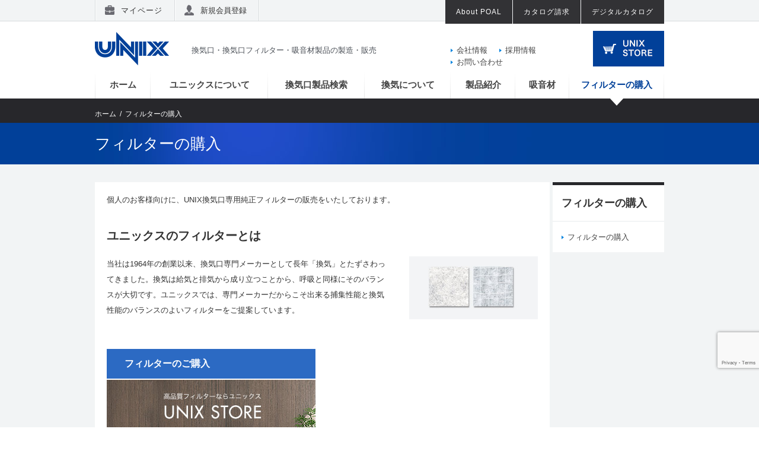

--- FILE ---
content_type: text/html; charset=UTF-8
request_url: https://www.unix-coltd.co.jp/personal
body_size: 35483
content:
<!DOCTYPE html PUBLIC "-//W3C//DTD XHTML 1.0 Transitional//EN" "http://www.w3.org/TR/xhtml1/DTD/xhtml1-transitional.dtd">
<html xmlns="http://www.w3.org/1999/xhtml" xml:lang="ja" lang="ja">
<head>
<meta http-equiv="Content-Type" content="text/html; charset=UTF-8" />

<title>
フィルターの購入 | 株式会社ユニックス</title>
<meta http-equiv="Content-Script-Type" content="text/javascript" />
<meta http-equiv="Content-Style-Type" content="text/css" />
<meta name="description" content="換気口、換気口 フィルター、換気口 防音、をはじめ吸音材の製造・販売も行っています。 " />
<link rel="shortcut icon" type="image/vnd.microsoft.icon" href="https://www.unix-coltd.co.jp/wp-content/themes/neos/img/favicon.ico" />
<link rel="stylesheet" type="text/css" media="all" href="https://www.unix-coltd.co.jp/wp-content/themes/neos/css/reset.css" />

<link rel="stylesheet" type="text/css" media="all" href="https://www.unix-coltd.co.jp/wp-content/themes/neos/css/layout.css?date=240806" />
<link rel="stylesheet" type="text/css" media="all" href="https://www.unix-coltd.co.jp/wp-content/themes/neos/css/style.css?date=240806" />
<link rel="stylesheet" type="text/css" media="all" href="https://www.unix-coltd.co.jp/wp-content/themes/neos/css/common.css?date=240806" />

<meta name='robots' content='max-image-preview:large' />
	<style>img:is([sizes="auto" i], [sizes^="auto," i]) { contain-intrinsic-size: 3000px 1500px }</style>
	<script type="text/javascript">
/* <![CDATA[ */
window._wpemojiSettings = {"baseUrl":"https:\/\/s.w.org\/images\/core\/emoji\/16.0.1\/72x72\/","ext":".png","svgUrl":"https:\/\/s.w.org\/images\/core\/emoji\/16.0.1\/svg\/","svgExt":".svg","source":{"concatemoji":"https:\/\/www.unix-coltd.co.jp\/wp-includes\/js\/wp-emoji-release.min.js?ver=6.8.2"}};
/*! This file is auto-generated */
!function(s,n){var o,i,e;function c(e){try{var t={supportTests:e,timestamp:(new Date).valueOf()};sessionStorage.setItem(o,JSON.stringify(t))}catch(e){}}function p(e,t,n){e.clearRect(0,0,e.canvas.width,e.canvas.height),e.fillText(t,0,0);var t=new Uint32Array(e.getImageData(0,0,e.canvas.width,e.canvas.height).data),a=(e.clearRect(0,0,e.canvas.width,e.canvas.height),e.fillText(n,0,0),new Uint32Array(e.getImageData(0,0,e.canvas.width,e.canvas.height).data));return t.every(function(e,t){return e===a[t]})}function u(e,t){e.clearRect(0,0,e.canvas.width,e.canvas.height),e.fillText(t,0,0);for(var n=e.getImageData(16,16,1,1),a=0;a<n.data.length;a++)if(0!==n.data[a])return!1;return!0}function f(e,t,n,a){switch(t){case"flag":return n(e,"\ud83c\udff3\ufe0f\u200d\u26a7\ufe0f","\ud83c\udff3\ufe0f\u200b\u26a7\ufe0f")?!1:!n(e,"\ud83c\udde8\ud83c\uddf6","\ud83c\udde8\u200b\ud83c\uddf6")&&!n(e,"\ud83c\udff4\udb40\udc67\udb40\udc62\udb40\udc65\udb40\udc6e\udb40\udc67\udb40\udc7f","\ud83c\udff4\u200b\udb40\udc67\u200b\udb40\udc62\u200b\udb40\udc65\u200b\udb40\udc6e\u200b\udb40\udc67\u200b\udb40\udc7f");case"emoji":return!a(e,"\ud83e\udedf")}return!1}function g(e,t,n,a){var r="undefined"!=typeof WorkerGlobalScope&&self instanceof WorkerGlobalScope?new OffscreenCanvas(300,150):s.createElement("canvas"),o=r.getContext("2d",{willReadFrequently:!0}),i=(o.textBaseline="top",o.font="600 32px Arial",{});return e.forEach(function(e){i[e]=t(o,e,n,a)}),i}function t(e){var t=s.createElement("script");t.src=e,t.defer=!0,s.head.appendChild(t)}"undefined"!=typeof Promise&&(o="wpEmojiSettingsSupports",i=["flag","emoji"],n.supports={everything:!0,everythingExceptFlag:!0},e=new Promise(function(e){s.addEventListener("DOMContentLoaded",e,{once:!0})}),new Promise(function(t){var n=function(){try{var e=JSON.parse(sessionStorage.getItem(o));if("object"==typeof e&&"number"==typeof e.timestamp&&(new Date).valueOf()<e.timestamp+604800&&"object"==typeof e.supportTests)return e.supportTests}catch(e){}return null}();if(!n){if("undefined"!=typeof Worker&&"undefined"!=typeof OffscreenCanvas&&"undefined"!=typeof URL&&URL.createObjectURL&&"undefined"!=typeof Blob)try{var e="postMessage("+g.toString()+"("+[JSON.stringify(i),f.toString(),p.toString(),u.toString()].join(",")+"));",a=new Blob([e],{type:"text/javascript"}),r=new Worker(URL.createObjectURL(a),{name:"wpTestEmojiSupports"});return void(r.onmessage=function(e){c(n=e.data),r.terminate(),t(n)})}catch(e){}c(n=g(i,f,p,u))}t(n)}).then(function(e){for(var t in e)n.supports[t]=e[t],n.supports.everything=n.supports.everything&&n.supports[t],"flag"!==t&&(n.supports.everythingExceptFlag=n.supports.everythingExceptFlag&&n.supports[t]);n.supports.everythingExceptFlag=n.supports.everythingExceptFlag&&!n.supports.flag,n.DOMReady=!1,n.readyCallback=function(){n.DOMReady=!0}}).then(function(){return e}).then(function(){var e;n.supports.everything||(n.readyCallback(),(e=n.source||{}).concatemoji?t(e.concatemoji):e.wpemoji&&e.twemoji&&(t(e.twemoji),t(e.wpemoji)))}))}((window,document),window._wpemojiSettings);
/* ]]> */
</script>
<style id='wp-emoji-styles-inline-css' type='text/css'>

	img.wp-smiley, img.emoji {
		display: inline !important;
		border: none !important;
		box-shadow: none !important;
		height: 1em !important;
		width: 1em !important;
		margin: 0 0.07em !important;
		vertical-align: -0.1em !important;
		background: none !important;
		padding: 0 !important;
	}
</style>
<link rel='stylesheet' id='wp-block-library-css' href='https://www.unix-coltd.co.jp/wp-includes/css/dist/block-library/style.min.css?ver=6.8.2' type='text/css' media='all' />
<style id='classic-theme-styles-inline-css' type='text/css'>
/*! This file is auto-generated */
.wp-block-button__link{color:#fff;background-color:#32373c;border-radius:9999px;box-shadow:none;text-decoration:none;padding:calc(.667em + 2px) calc(1.333em + 2px);font-size:1.125em}.wp-block-file__button{background:#32373c;color:#fff;text-decoration:none}
</style>
<style id='global-styles-inline-css' type='text/css'>
:root{--wp--preset--aspect-ratio--square: 1;--wp--preset--aspect-ratio--4-3: 4/3;--wp--preset--aspect-ratio--3-4: 3/4;--wp--preset--aspect-ratio--3-2: 3/2;--wp--preset--aspect-ratio--2-3: 2/3;--wp--preset--aspect-ratio--16-9: 16/9;--wp--preset--aspect-ratio--9-16: 9/16;--wp--preset--color--black: #000000;--wp--preset--color--cyan-bluish-gray: #abb8c3;--wp--preset--color--white: #ffffff;--wp--preset--color--pale-pink: #f78da7;--wp--preset--color--vivid-red: #cf2e2e;--wp--preset--color--luminous-vivid-orange: #ff6900;--wp--preset--color--luminous-vivid-amber: #fcb900;--wp--preset--color--light-green-cyan: #7bdcb5;--wp--preset--color--vivid-green-cyan: #00d084;--wp--preset--color--pale-cyan-blue: #8ed1fc;--wp--preset--color--vivid-cyan-blue: #0693e3;--wp--preset--color--vivid-purple: #9b51e0;--wp--preset--gradient--vivid-cyan-blue-to-vivid-purple: linear-gradient(135deg,rgba(6,147,227,1) 0%,rgb(155,81,224) 100%);--wp--preset--gradient--light-green-cyan-to-vivid-green-cyan: linear-gradient(135deg,rgb(122,220,180) 0%,rgb(0,208,130) 100%);--wp--preset--gradient--luminous-vivid-amber-to-luminous-vivid-orange: linear-gradient(135deg,rgba(252,185,0,1) 0%,rgba(255,105,0,1) 100%);--wp--preset--gradient--luminous-vivid-orange-to-vivid-red: linear-gradient(135deg,rgba(255,105,0,1) 0%,rgb(207,46,46) 100%);--wp--preset--gradient--very-light-gray-to-cyan-bluish-gray: linear-gradient(135deg,rgb(238,238,238) 0%,rgb(169,184,195) 100%);--wp--preset--gradient--cool-to-warm-spectrum: linear-gradient(135deg,rgb(74,234,220) 0%,rgb(151,120,209) 20%,rgb(207,42,186) 40%,rgb(238,44,130) 60%,rgb(251,105,98) 80%,rgb(254,248,76) 100%);--wp--preset--gradient--blush-light-purple: linear-gradient(135deg,rgb(255,206,236) 0%,rgb(152,150,240) 100%);--wp--preset--gradient--blush-bordeaux: linear-gradient(135deg,rgb(254,205,165) 0%,rgb(254,45,45) 50%,rgb(107,0,62) 100%);--wp--preset--gradient--luminous-dusk: linear-gradient(135deg,rgb(255,203,112) 0%,rgb(199,81,192) 50%,rgb(65,88,208) 100%);--wp--preset--gradient--pale-ocean: linear-gradient(135deg,rgb(255,245,203) 0%,rgb(182,227,212) 50%,rgb(51,167,181) 100%);--wp--preset--gradient--electric-grass: linear-gradient(135deg,rgb(202,248,128) 0%,rgb(113,206,126) 100%);--wp--preset--gradient--midnight: linear-gradient(135deg,rgb(2,3,129) 0%,rgb(40,116,252) 100%);--wp--preset--font-size--small: 13px;--wp--preset--font-size--medium: 20px;--wp--preset--font-size--large: 36px;--wp--preset--font-size--x-large: 42px;--wp--preset--spacing--20: 0.44rem;--wp--preset--spacing--30: 0.67rem;--wp--preset--spacing--40: 1rem;--wp--preset--spacing--50: 1.5rem;--wp--preset--spacing--60: 2.25rem;--wp--preset--spacing--70: 3.38rem;--wp--preset--spacing--80: 5.06rem;--wp--preset--shadow--natural: 6px 6px 9px rgba(0, 0, 0, 0.2);--wp--preset--shadow--deep: 12px 12px 50px rgba(0, 0, 0, 0.4);--wp--preset--shadow--sharp: 6px 6px 0px rgba(0, 0, 0, 0.2);--wp--preset--shadow--outlined: 6px 6px 0px -3px rgba(255, 255, 255, 1), 6px 6px rgba(0, 0, 0, 1);--wp--preset--shadow--crisp: 6px 6px 0px rgba(0, 0, 0, 1);}:where(.is-layout-flex){gap: 0.5em;}:where(.is-layout-grid){gap: 0.5em;}body .is-layout-flex{display: flex;}.is-layout-flex{flex-wrap: wrap;align-items: center;}.is-layout-flex > :is(*, div){margin: 0;}body .is-layout-grid{display: grid;}.is-layout-grid > :is(*, div){margin: 0;}:where(.wp-block-columns.is-layout-flex){gap: 2em;}:where(.wp-block-columns.is-layout-grid){gap: 2em;}:where(.wp-block-post-template.is-layout-flex){gap: 1.25em;}:where(.wp-block-post-template.is-layout-grid){gap: 1.25em;}.has-black-color{color: var(--wp--preset--color--black) !important;}.has-cyan-bluish-gray-color{color: var(--wp--preset--color--cyan-bluish-gray) !important;}.has-white-color{color: var(--wp--preset--color--white) !important;}.has-pale-pink-color{color: var(--wp--preset--color--pale-pink) !important;}.has-vivid-red-color{color: var(--wp--preset--color--vivid-red) !important;}.has-luminous-vivid-orange-color{color: var(--wp--preset--color--luminous-vivid-orange) !important;}.has-luminous-vivid-amber-color{color: var(--wp--preset--color--luminous-vivid-amber) !important;}.has-light-green-cyan-color{color: var(--wp--preset--color--light-green-cyan) !important;}.has-vivid-green-cyan-color{color: var(--wp--preset--color--vivid-green-cyan) !important;}.has-pale-cyan-blue-color{color: var(--wp--preset--color--pale-cyan-blue) !important;}.has-vivid-cyan-blue-color{color: var(--wp--preset--color--vivid-cyan-blue) !important;}.has-vivid-purple-color{color: var(--wp--preset--color--vivid-purple) !important;}.has-black-background-color{background-color: var(--wp--preset--color--black) !important;}.has-cyan-bluish-gray-background-color{background-color: var(--wp--preset--color--cyan-bluish-gray) !important;}.has-white-background-color{background-color: var(--wp--preset--color--white) !important;}.has-pale-pink-background-color{background-color: var(--wp--preset--color--pale-pink) !important;}.has-vivid-red-background-color{background-color: var(--wp--preset--color--vivid-red) !important;}.has-luminous-vivid-orange-background-color{background-color: var(--wp--preset--color--luminous-vivid-orange) !important;}.has-luminous-vivid-amber-background-color{background-color: var(--wp--preset--color--luminous-vivid-amber) !important;}.has-light-green-cyan-background-color{background-color: var(--wp--preset--color--light-green-cyan) !important;}.has-vivid-green-cyan-background-color{background-color: var(--wp--preset--color--vivid-green-cyan) !important;}.has-pale-cyan-blue-background-color{background-color: var(--wp--preset--color--pale-cyan-blue) !important;}.has-vivid-cyan-blue-background-color{background-color: var(--wp--preset--color--vivid-cyan-blue) !important;}.has-vivid-purple-background-color{background-color: var(--wp--preset--color--vivid-purple) !important;}.has-black-border-color{border-color: var(--wp--preset--color--black) !important;}.has-cyan-bluish-gray-border-color{border-color: var(--wp--preset--color--cyan-bluish-gray) !important;}.has-white-border-color{border-color: var(--wp--preset--color--white) !important;}.has-pale-pink-border-color{border-color: var(--wp--preset--color--pale-pink) !important;}.has-vivid-red-border-color{border-color: var(--wp--preset--color--vivid-red) !important;}.has-luminous-vivid-orange-border-color{border-color: var(--wp--preset--color--luminous-vivid-orange) !important;}.has-luminous-vivid-amber-border-color{border-color: var(--wp--preset--color--luminous-vivid-amber) !important;}.has-light-green-cyan-border-color{border-color: var(--wp--preset--color--light-green-cyan) !important;}.has-vivid-green-cyan-border-color{border-color: var(--wp--preset--color--vivid-green-cyan) !important;}.has-pale-cyan-blue-border-color{border-color: var(--wp--preset--color--pale-cyan-blue) !important;}.has-vivid-cyan-blue-border-color{border-color: var(--wp--preset--color--vivid-cyan-blue) !important;}.has-vivid-purple-border-color{border-color: var(--wp--preset--color--vivid-purple) !important;}.has-vivid-cyan-blue-to-vivid-purple-gradient-background{background: var(--wp--preset--gradient--vivid-cyan-blue-to-vivid-purple) !important;}.has-light-green-cyan-to-vivid-green-cyan-gradient-background{background: var(--wp--preset--gradient--light-green-cyan-to-vivid-green-cyan) !important;}.has-luminous-vivid-amber-to-luminous-vivid-orange-gradient-background{background: var(--wp--preset--gradient--luminous-vivid-amber-to-luminous-vivid-orange) !important;}.has-luminous-vivid-orange-to-vivid-red-gradient-background{background: var(--wp--preset--gradient--luminous-vivid-orange-to-vivid-red) !important;}.has-very-light-gray-to-cyan-bluish-gray-gradient-background{background: var(--wp--preset--gradient--very-light-gray-to-cyan-bluish-gray) !important;}.has-cool-to-warm-spectrum-gradient-background{background: var(--wp--preset--gradient--cool-to-warm-spectrum) !important;}.has-blush-light-purple-gradient-background{background: var(--wp--preset--gradient--blush-light-purple) !important;}.has-blush-bordeaux-gradient-background{background: var(--wp--preset--gradient--blush-bordeaux) !important;}.has-luminous-dusk-gradient-background{background: var(--wp--preset--gradient--luminous-dusk) !important;}.has-pale-ocean-gradient-background{background: var(--wp--preset--gradient--pale-ocean) !important;}.has-electric-grass-gradient-background{background: var(--wp--preset--gradient--electric-grass) !important;}.has-midnight-gradient-background{background: var(--wp--preset--gradient--midnight) !important;}.has-small-font-size{font-size: var(--wp--preset--font-size--small) !important;}.has-medium-font-size{font-size: var(--wp--preset--font-size--medium) !important;}.has-large-font-size{font-size: var(--wp--preset--font-size--large) !important;}.has-x-large-font-size{font-size: var(--wp--preset--font-size--x-large) !important;}
:where(.wp-block-post-template.is-layout-flex){gap: 1.25em;}:where(.wp-block-post-template.is-layout-grid){gap: 1.25em;}
:where(.wp-block-columns.is-layout-flex){gap: 2em;}:where(.wp-block-columns.is-layout-grid){gap: 2em;}
:root :where(.wp-block-pullquote){font-size: 1.5em;line-height: 1.6;}
</style>
<link rel='stylesheet' id='contact-form-7-css' href='https://www.unix-coltd.co.jp/wp-content/plugins/contact-form-7/includes/css/styles.css?ver=6.1.1' type='text/css' media='all' />
<link rel='stylesheet' id='contact-form-7-confirm-css' href='https://www.unix-coltd.co.jp/wp-content/plugins/contact-form-7-add-confirm/includes/css/styles.css?ver=5.1' type='text/css' media='all' />
<script type="text/javascript" src="https://www.unix-coltd.co.jp/wp-includes/js/jquery/jquery.min.js?ver=3.7.1" id="jquery-core-js"></script>
<script type="text/javascript" src="https://www.unix-coltd.co.jp/wp-includes/js/jquery/jquery-migrate.min.js?ver=3.4.1" id="jquery-migrate-js"></script>
<link rel="https://api.w.org/" href="https://www.unix-coltd.co.jp/wp-json/" /><link rel="alternate" title="JSON" type="application/json" href="https://www.unix-coltd.co.jp/wp-json/wp/v2/pages/593" /><link rel="canonical" href="https://www.unix-coltd.co.jp/personal" />
<link rel='shortlink' href='https://www.unix-coltd.co.jp/?p=593' />
<link rel="alternate" title="oEmbed (JSON)" type="application/json+oembed" href="https://www.unix-coltd.co.jp/wp-json/oembed/1.0/embed?url=https%3A%2F%2Fwww.unix-coltd.co.jp%2Fpersonal" />
<link rel="alternate" title="oEmbed (XML)" type="text/xml+oembed" href="https://www.unix-coltd.co.jp/wp-json/oembed/1.0/embed?url=https%3A%2F%2Fwww.unix-coltd.co.jp%2Fpersonal&#038;format=xml" />
<script type="text/javascript" src="https://ajax.googleapis.com/ajax/libs/jquery/1.8.2/jquery.min.js"></script>
<script type="text/javascript" src="https://www.unix-coltd.co.jp/wp-content/themes/neos/js/smoothScroll.custom.js"></script>
<script type="text/javascript" src="https://www.unix-coltd.co.jp/wp-content/themes/neos/js/jquery.tile.js"></script>
<script type="text/javascript" src="https://www.unix-coltd.co.jp/wp-content/themes/neos/js/jquery.leanModal-custom-absolute.min.js"></script>
<script type="text/javascript" src="https://www.unix-coltd.co.jp/wp-content/themes/neos/js/jquery.leanModal-custom-fixed.min.js"></script>
<script type="text/javascript" src="https://www.unix-coltd.co.jp/wp-content/themes/neos/js/common.js"></script>
<link rel="stylesheet" type="text/css" media="all" href="https://www.unix-coltd.co.jp/wp-content/themes/neos/css/tooltipster.css" />
<script type="text/javascript" src="https://www.unix-coltd.co.jp/wp-content/themes/neos/js/jquery.tooltipster.js"></script>
<script type="text/javascript">
$(function () {
	$('.tooltip').tooltipster({
		delay: 100,
		position:'top-right',
		offsetX: 4,
		speed: 150
	});
	$('.tooltip2').tooltipster({
		delay: 100,
		position:'top',
		offsetX: 4,
		speed: 150
	});
});
</script>
</head>

<body id="pagetop" class="wp-singular page-template-default page page-id-593 page-parent wp-theme-neos">
	<script>
  (function(i,s,o,g,r,a,m){i['GoogleAnalyticsObject']=r;i[r]=i[r]||function(){
  (i[r].q=i[r].q||[]).push(arguments)},i[r].l=1*new Date();a=s.createElement(o),
  m=s.getElementsByTagName(o)[0];a.async=1;a.src=g;m.parentNode.insertBefore(a,m)
  })(window,document,'script','//www.google-analytics.com/analytics.js','ga');

  ga('create', 'UA-49479661-1', 'unix-coltd.co.jp');
  ga('send', 'pageview');

</script>	<div id="container">
		<div id="header">
						<div class="top_menu_area">
				<div class="wrap clearfix">
					<ul class="top_left_menu">
						<li class="myp"><a href="/mypage" class="alpha">マイページ</a></li>
												<li class="reg"><a href="/customer-new" class="alpha">新規会員登録</a></li>
											</ul>
					<ul class="top_right_menu">
						<li><a href="/sam/poal-en" class="alpha">About POAL</a></li>
						<li><a href="/catalog" class="alpha">カタログ請求</a></li>
						<li><a href="/digitalcatalog" class="alpha">デジタルカタログ</a></li>
					</ul>
				</div>
			</div>
			<div class="branding">
				<div class="wrap clearfix">
					<div class="logo_catch clearfix">
						<div class="logo"><a href="/" title="株式会社ユニックス" rel="home"><img src="https://www.unix-coltd.co.jp/wp-content/themes/neos/img/header_logo.png" alt="株式会社ユニックス" /></a></div>
						<h1 class="catch">換気口・換気口フィルター・吸音材製品の製造・販売</h1>
					</div>
					<ul class="right_menu">
						<li><a href="/corporate">会社情報</a></li>
						<li><a href="/recruit">採用情報</a></li>
						<li><a href="/contact">お問い合わせ</a></li>
					</ul>
					<div class="storeBnr"><a href="http://www.unix-store.jp" class="alpha"><img src="https://www.unix-coltd.co.jp/wp-content/themes/neos/img/header_store_bnr.png" alt="UNIX STORE" /></a></div>
				</div>
			</div>
			<div class="wrap">
				<ul class="gnavi2">
					<li class="navi01"><a href="https://www.unix-coltd.co.jp">ホーム</a><span class="arrow"><img src="https://www.unix-coltd.co.jp/wp-content/themes/neos/img/gnavi_arrow.png" alt="arrow" /></span></li>
					<li class="navi02"><a href="/about">ユニックスについて</a><span class="arrow"><img src="https://www.unix-coltd.co.jp/wp-content/themes/neos/img/gnavi_arrow.png" alt="arrow" /></span></li>
					<li class="navi03"><a href="/search-input">換気口製品検索</a><span class="arrow"><img src="https://www.unix-coltd.co.jp/wp-content/themes/neos/img/gnavi_arrow.png" alt="arrow" /></span></li>
					<li class="navi04"><a href="/product">換気について</a><span class="arrow"><img src="https://www.unix-coltd.co.jp/wp-content/themes/neos/img/gnavi_arrow.png" alt="arrow" /></span></li>
					<li class="navi05"><a href="/product-info">製品紹介</a><span class="arrow"><img src="https://www.unix-coltd.co.jp/wp-content/themes/neos/img/gnavi_arrow.png" alt="arrow" /></span></li>
					<li class="navi06"><a href="/sam">吸音材</a><span class="arrow"><img src="https://www.unix-coltd.co.jp/wp-content/themes/neos/img/gnavi_arrow.png" alt="arrow" /></span></li>
					<li class="navi07 active"><a href="/personal">フィルターの購入</a><span class="arrow"><img src="https://www.unix-coltd.co.jp/wp-content/themes/neos/img/gnavi_arrow.png" alt="arrow" /></span></li>
				</ul>
			</div>
		</div>

		<div id="breadcrumb">
			<ul class="wrap clearfix">
				<li class="home"><a href="https://www.unix-coltd.co.jp">ホーム</a></li>
																								<li>&nbsp;&nbsp;/&nbsp;&nbsp;フィルターの購入</li>
							</ul>
		</div>

		<div id="content_area">

			<div class="personal">
	<h2 class="normal"><span>フィルターの購入</span></h2>
	
	<div class="col2_right_menu clearfix">
		<div class="left_column">

<!-- メインコンテンツ -->

			<div class="content_box">
				<p class="mgn_bt40">個人のお客様向けに、UNIX換気口専用純正フィルターの販売をいたしております。</p>
				<h3 class="normal">ユニックスのフィルターとは</h3>
				<div class="top_box clearfix">
					<div class="text_box">
						<p>当社は1964年の創業以来、換気口専門メーカーとして長年「換気」とたずさわってきました。換気は給気と排気から成り立つことから、呼吸と同様にそのバランスが大切です。ユニックスでは、専門メーカーだからこそ出来る捕集性能と換気性能のバランスのよいフィルターをご提案しています。</p>
					</div>
					<div class="img_box">
						<img decoding="async" src="https://www.unix-coltd.co.jp/wp-content/themes/neos/img/personal_img01.jpg" alt="写真" />
					</div>
				</div>
				<div class="bottom_box clearfix">
					<div class="left_box">
						<h4>フィルターのご購入</h4>
						<div class="bnr_area"><a href="http://www.unix-store.jp"><img decoding="async" src="https://www.unix-coltd.co.jp/wp-content/themes/neos/img/personal_img03.jpg" class="alpha" alt="高品質フィルターならユニックス UNIX STORE ユニックス直営フィルターショップ" /></a></div>
						<p class="mgn_bt10">UNIX直販サイトのUNIX STOREにて換気口フィルターがご購入いただけます。</p>
						<p class="t_right"><a href="http://www.unix-store.jp" class="bullet_link02 t_underline">UNIX STOREはこちら</a></p>
					</div>
				</div>
			</div>
			
<!-- /メインコンテンツ -->

		</div>

		<div class="right_column">
			<div class="subnavi">
	<h2><a href="/personal" class="alpha">フィルターの購入</a></h2>
	<ul class="link_l">
		<li><a href="http://www.unix-store.jp">フィルターの購入</a></li>
	</ul>
	</div>
 	
		</div>
	</div>

</div>

		</div>

		<p id="back-top" style="display: block;">
			<a href="#pagetop"><span></span></a>
		</p>

		<div id="footer">
			<div class="footer_menu">
				<div class="wrap">
					<div class="list_wrap clearfix">
						<ul class="one_box">
							<li class="lv1"><a href="/">換気口のユニックス - ホーム</a></li>
							<li class="lv1"><a href="/about">ユニックスについて</a>
								<ul class="sub">
									<li><a href="/about-equipment">ユニックスの取り組み</a></li>
								</ul>
							</li>
							<li class="lv1"><a href="/search-input">換気口製品検索</a>
								<ul class="sub">
									<li><a href="/search-input">型式・キーワードで探す</a></li>
									<li><a href="/search-condition">条件で探す</a></li>
									<li><a href="/search-panel">シリーズで探す</a></li>
									<li><a href="/search-category">カテゴリで探す</a></li>
								</ul>
							</li>
						</ul>
						<ul class="one_box">
							<li class="lv1"><a href="/product">換気について</a>
								<ul class="sub">
									<li><a href="/product">換気とは</a></li>
									<li><a href="/product/ventilators">換気口とは</a></li>
									<li><a href="/product/rain">雨について</a></li>
									<li><a href="/product/wind">風について</a></li>
									<li><a href="/product/sound">音について</a></li>
									<li><a href="/product/condensation">結露について</a></li>
									<li><a href="/product/outdoorpollution">屋外汚れについて</a></li>
									<li><a href="/product/indoorpollution">室内汚れについて</a></li>
									<li><a href="/product/outsideair">外気について</a></li>
									<li><a href="/product/information">製品情報について</a></li>
									<li><a href="/product/note">製品に関するご注意</a></li>
									<li><a href="/product/air">給気性能について</a></li>
								</ul>
							</li>
						</ul>
						<ul class="one_box">
							<li class="lv1"><a href="/product-info">製品紹介</a></li>
							<li class="lv1"><a href="/sam">吸音材</a>
								<ul class="sub">
									<li><a href="/sam/poal">ポアル</a></li>
									<li><a href="/sam/filva-t">フィルバーT</a></li>
									<li><a href="/sam/aluminum">アルミ繊維不織布</a></li>
									<li><a href="/sam/acusticell">アコウスティセル</a></li>
									<li><a href="/sam/poal-en">About POAL</a></li>
								</ul>
							</li>
							<li class="lv1"><a href="/personal">フィルターの購入</a></ul>
							</li>
						</ul>
						<ul class="one_box">
							<li class="lv1"><a href="/mypage">マイページ</a>
                            								<ul class="sub">
									<li><a href="/customer-new">新規会員登録</a></li>
									<li><a href="/mypage">ログイン</a></li>
								</ul>
                            							</li>
							<li class="lv1"><a href="/corporate">会社情報</a>
								<ul class="sub">
									<li><a href="/corporate">会社概要</a></li>
									<li><a href="/corporate/history">沿革</a></li>
									<li><a href="/corporate/oap">OPEN AIR PROJECT</a></li>
									<li><a href="/corporate/iso">環境方針</a></li>
								</ul>
							</li>
							<li class="lv1"><a href="/recruit">採用情報</a>
								<ul class="sub">
									<li><a href="/recruit/recruit-form">エントリーフォーム</a></li>
								</ul>
							</li>
						</ul>
						<ul class="one_box">
							<li class="lv1"><a href="/information">ニュース</a></li>
							<li class="lv1"><a href="/contact">お問い合わせ</a></li>
							<li class="lv1"><a href="/catalog">カタログ請求</a></li>
							<li class="lv1"><a href="/privacy">プライバシーポリシー</a></li>
							<li class="lv1"><a href="/sitemap">サイトマップ</a></li>
						</ul>
					</div>
				</div>
			</div>

			<div class="copyright">
				<div class="wrap clearfix">
					<div class="logo_text clearfix">
						<div class="logo"><img src="https://www.unix-coltd.co.jp/wp-content/themes/neos/img/footer_logo.png" alt="UNIX" /></div>
						<p class="text">Copyright 2003-2014 UNIX Co., Ltd. All Rights Reserved.</p>
					</div>
					<ul class="bottom_menu">
						<li><a href="/about_site">このサイトについて</a></li>
						<li><a href="/sitemap">サイトマップ</a></li>
						<li class="last"><a href="/privacy">プライバシーポリシー</a></li>
					</ul>
				</div>
			</div>
		</div>

	</div>


    <div id="about_search_modal" class="html-modal">
		<h3 class="blue_bg"><span>検索について</span></h3>
		<p>このサイトでは4つの方法で検索することができます。</p>

<div class="content_box">
<h4>型式・キーワードで探す</h4>
<p>製品の型式や名称などのキーワードを入力することで製品を検索することができます。<br />
<br />
入力ボックスに製品型式やキーワードを入力して「検索ボタン」をクリックしてください。<br />
検索結果一覧が画面下部に表示されるので、お探しの製品をクリックしてください。<br />
製品の詳細ページに移動するので、データの確認やダウンロードなどが出来ます。<p>

<div class="note_box">
<h6 class="bold mgn_bt5">入力の注意</h6>
<ul>
<li>・型式は半角英数で入力してください。</li>
</ul>
</div>
</div>

<div class="content_box">
<h4>シリーズで探す</h4>
<p class="mgn1">型式のアルファベットを選択していくことで製品を検索することができます。</p>
<ol class="num1">
<li><span>1.</span>型式のアルファベットの最初の文字を選択してください。</li>
<li><span>2.</span>シリーズ名が表示されるので、お探しの製品をクリックしてください。</li>
<li><span>3.</span>製品の詳細ページに移動するので、データの確認やダウンロードなどが出来ます。</li>
</ol>
</div>

<div class="content_box">
<h4>条件で探す</h4>
<p class="mgn">製品の種類や特長を選択していくことで製品を検索することができます。<br />
<br />
製品カテゴリ、製品タイプ、U特長、材質の中からお探しの製品の条件にチェックを付けて「一覧を表示」をクリックしてください。<br />
サイズは該当のサイズをプルダウンで選択してから「一覧を表示」をクリックしてください。<br />
製品カテゴリから選択すると該当品が絞り込まれるので検索がしやすくなります。<br />
検索結果一覧が表示されるので、お探しの製品をクリックしてください。<br />
製品の詳細ページに移動するので、データの確認やダウンロードなどが出来ます。
</p>
</div>

<div class="content_box mgn_bt20">
<h4>カテゴリーで探す</h4>
<p class="mgn">カテゴリーを選択することで、そのカテゴリーに該当する製品を全て検索することができます。<br />
<br />
検索結果一覧が表示されるので、お探しの製品をクリックしてください。<br />
製品の詳細ページに移動するので、データの確認やダウンロードなどが出来ます。
</p>
</div>

		<div class="close_btn"><a class="closeBtn"><img src="https://www.unix-coltd.co.jp/wp-content/themes/neos/img/modal_close_btn_html.png" class="alpha" alt="閉じる" /></a></div>
	</div>

<script type="speculationrules">
{"prefetch":[{"source":"document","where":{"and":[{"href_matches":"\/*"},{"not":{"href_matches":["\/wp-*.php","\/wp-admin\/*","\/wp-content\/uploads\/*","\/wp-content\/*","\/wp-content\/plugins\/*","\/wp-content\/themes\/neos\/*","\/*\\?(.+)"]}},{"not":{"selector_matches":"a[rel~=\"nofollow\"]"}},{"not":{"selector_matches":".no-prefetch, .no-prefetch a"}}]},"eagerness":"conservative"}]}
</script>
<script type="text/javascript">
document.addEventListener( 'wpcf7mailsent', function( event ) {
    if ( '893' == event.detail.contactFormId ) {
    	//お問い合わせ
	    location = 'https://www.unix-coltd.co.jp/contact/contact-thankyou';
    }else if( '905' == event.detail.contactFormId ) {
    	//エントリーフォーム
	    location = 'https://www.unix-coltd.co.jp/recruit/recruit-thankyou';
    }else if( '916' == event.detail.contactFormId ) {
    	//吸音材カタログ請求
	    location = 'https://www.unix-coltd.co.jp/catalog/catalog-thankyou';
    }else if( '910' == event.detail.contactFormId ) {
    	//換気口のカタログ請求
	    location = 'https://www.unix-coltd.co.jp/catalog/catalog-thankyou';
    }else if( '900' == event.detail.contactFormId ) {
    	//Contact form
	    location = 'https://www.unix-coltd.co.jp/en-contact/contact-thankyou-en';
    }

}, false );
</script>
<script type="text/javascript" src="https://www.unix-coltd.co.jp/wp-includes/js/comment-reply.min.js?ver=6.8.2" id="comment-reply-js" async="async" data-wp-strategy="async"></script>
<script type="text/javascript" src="https://www.unix-coltd.co.jp/wp-includes/js/dist/hooks.min.js?ver=4d63a3d491d11ffd8ac6" id="wp-hooks-js"></script>
<script type="text/javascript" src="https://www.unix-coltd.co.jp/wp-includes/js/dist/i18n.min.js?ver=5e580eb46a90c2b997e6" id="wp-i18n-js"></script>
<script type="text/javascript" id="wp-i18n-js-after">
/* <![CDATA[ */
wp.i18n.setLocaleData( { 'text direction\u0004ltr': [ 'ltr' ] } );
/* ]]> */
</script>
<script type="text/javascript" src="https://www.unix-coltd.co.jp/wp-content/plugins/contact-form-7/includes/swv/js/index.js?ver=6.1.1" id="swv-js"></script>
<script type="text/javascript" id="contact-form-7-js-translations">
/* <![CDATA[ */
( function( domain, translations ) {
	var localeData = translations.locale_data[ domain ] || translations.locale_data.messages;
	localeData[""].domain = domain;
	wp.i18n.setLocaleData( localeData, domain );
} )( "contact-form-7", {"translation-revision-date":"2025-08-05 08:50:03+0000","generator":"GlotPress\/4.0.1","domain":"messages","locale_data":{"messages":{"":{"domain":"messages","plural-forms":"nplurals=1; plural=0;","lang":"ja_JP"},"This contact form is placed in the wrong place.":["\u3053\u306e\u30b3\u30f3\u30bf\u30af\u30c8\u30d5\u30a9\u30fc\u30e0\u306f\u9593\u9055\u3063\u305f\u4f4d\u7f6e\u306b\u7f6e\u304b\u308c\u3066\u3044\u307e\u3059\u3002"],"Error:":["\u30a8\u30e9\u30fc:"]}},"comment":{"reference":"includes\/js\/index.js"}} );
/* ]]> */
</script>
<script type="text/javascript" id="contact-form-7-js-before">
/* <![CDATA[ */
var wpcf7 = {
    "api": {
        "root": "https:\/\/www.unix-coltd.co.jp\/wp-json\/",
        "namespace": "contact-form-7\/v1"
    }
};
/* ]]> */
</script>
<script type="text/javascript" src="https://www.unix-coltd.co.jp/wp-content/plugins/contact-form-7/includes/js/index.js?ver=6.1.1" id="contact-form-7-js"></script>
<script type="text/javascript" src="https://www.unix-coltd.co.jp/wp-includes/js/jquery/jquery.form.min.js?ver=4.3.0" id="jquery-form-js"></script>
<script type="text/javascript" src="https://www.unix-coltd.co.jp/wp-content/plugins/contact-form-7-add-confirm/includes/js/scripts.js?ver=5.1" id="contact-form-7-confirm-js"></script>
<script type="text/javascript" src="https://www.google.com/recaptcha/api.js?render=6Les23srAAAAAAIoAvJBrsoSG6gvCxDolcnGSIQ8&amp;ver=3.0" id="google-recaptcha-js"></script>
<script type="text/javascript" src="https://www.unix-coltd.co.jp/wp-includes/js/dist/vendor/wp-polyfill.min.js?ver=3.15.0" id="wp-polyfill-js"></script>
<script type="text/javascript" id="wpcf7-recaptcha-js-before">
/* <![CDATA[ */
var wpcf7_recaptcha = {
    "sitekey": "6Les23srAAAAAAIoAvJBrsoSG6gvCxDolcnGSIQ8",
    "actions": {
        "homepage": "homepage",
        "contactform": "contactform"
    }
};
/* ]]> */
</script>
<script type="text/javascript" src="https://www.unix-coltd.co.jp/wp-content/plugins/contact-form-7/modules/recaptcha/index.js?ver=6.1.1" id="wpcf7-recaptcha-js"></script>
</body>
</html>


--- FILE ---
content_type: text/html; charset=utf-8
request_url: https://www.google.com/recaptcha/api2/anchor?ar=1&k=6Les23srAAAAAAIoAvJBrsoSG6gvCxDolcnGSIQ8&co=aHR0cHM6Ly93d3cudW5peC1jb2x0ZC5jby5qcDo0NDM.&hl=en&v=TkacYOdEJbdB_JjX802TMer9&size=invisible&anchor-ms=20000&execute-ms=15000&cb=kdfzwvgg3wyt
body_size: 45601
content:
<!DOCTYPE HTML><html dir="ltr" lang="en"><head><meta http-equiv="Content-Type" content="text/html; charset=UTF-8">
<meta http-equiv="X-UA-Compatible" content="IE=edge">
<title>reCAPTCHA</title>
<style type="text/css">
/* cyrillic-ext */
@font-face {
  font-family: 'Roboto';
  font-style: normal;
  font-weight: 400;
  src: url(//fonts.gstatic.com/s/roboto/v18/KFOmCnqEu92Fr1Mu72xKKTU1Kvnz.woff2) format('woff2');
  unicode-range: U+0460-052F, U+1C80-1C8A, U+20B4, U+2DE0-2DFF, U+A640-A69F, U+FE2E-FE2F;
}
/* cyrillic */
@font-face {
  font-family: 'Roboto';
  font-style: normal;
  font-weight: 400;
  src: url(//fonts.gstatic.com/s/roboto/v18/KFOmCnqEu92Fr1Mu5mxKKTU1Kvnz.woff2) format('woff2');
  unicode-range: U+0301, U+0400-045F, U+0490-0491, U+04B0-04B1, U+2116;
}
/* greek-ext */
@font-face {
  font-family: 'Roboto';
  font-style: normal;
  font-weight: 400;
  src: url(//fonts.gstatic.com/s/roboto/v18/KFOmCnqEu92Fr1Mu7mxKKTU1Kvnz.woff2) format('woff2');
  unicode-range: U+1F00-1FFF;
}
/* greek */
@font-face {
  font-family: 'Roboto';
  font-style: normal;
  font-weight: 400;
  src: url(//fonts.gstatic.com/s/roboto/v18/KFOmCnqEu92Fr1Mu4WxKKTU1Kvnz.woff2) format('woff2');
  unicode-range: U+0370-0377, U+037A-037F, U+0384-038A, U+038C, U+038E-03A1, U+03A3-03FF;
}
/* vietnamese */
@font-face {
  font-family: 'Roboto';
  font-style: normal;
  font-weight: 400;
  src: url(//fonts.gstatic.com/s/roboto/v18/KFOmCnqEu92Fr1Mu7WxKKTU1Kvnz.woff2) format('woff2');
  unicode-range: U+0102-0103, U+0110-0111, U+0128-0129, U+0168-0169, U+01A0-01A1, U+01AF-01B0, U+0300-0301, U+0303-0304, U+0308-0309, U+0323, U+0329, U+1EA0-1EF9, U+20AB;
}
/* latin-ext */
@font-face {
  font-family: 'Roboto';
  font-style: normal;
  font-weight: 400;
  src: url(//fonts.gstatic.com/s/roboto/v18/KFOmCnqEu92Fr1Mu7GxKKTU1Kvnz.woff2) format('woff2');
  unicode-range: U+0100-02BA, U+02BD-02C5, U+02C7-02CC, U+02CE-02D7, U+02DD-02FF, U+0304, U+0308, U+0329, U+1D00-1DBF, U+1E00-1E9F, U+1EF2-1EFF, U+2020, U+20A0-20AB, U+20AD-20C0, U+2113, U+2C60-2C7F, U+A720-A7FF;
}
/* latin */
@font-face {
  font-family: 'Roboto';
  font-style: normal;
  font-weight: 400;
  src: url(//fonts.gstatic.com/s/roboto/v18/KFOmCnqEu92Fr1Mu4mxKKTU1Kg.woff2) format('woff2');
  unicode-range: U+0000-00FF, U+0131, U+0152-0153, U+02BB-02BC, U+02C6, U+02DA, U+02DC, U+0304, U+0308, U+0329, U+2000-206F, U+20AC, U+2122, U+2191, U+2193, U+2212, U+2215, U+FEFF, U+FFFD;
}
/* cyrillic-ext */
@font-face {
  font-family: 'Roboto';
  font-style: normal;
  font-weight: 500;
  src: url(//fonts.gstatic.com/s/roboto/v18/KFOlCnqEu92Fr1MmEU9fCRc4AMP6lbBP.woff2) format('woff2');
  unicode-range: U+0460-052F, U+1C80-1C8A, U+20B4, U+2DE0-2DFF, U+A640-A69F, U+FE2E-FE2F;
}
/* cyrillic */
@font-face {
  font-family: 'Roboto';
  font-style: normal;
  font-weight: 500;
  src: url(//fonts.gstatic.com/s/roboto/v18/KFOlCnqEu92Fr1MmEU9fABc4AMP6lbBP.woff2) format('woff2');
  unicode-range: U+0301, U+0400-045F, U+0490-0491, U+04B0-04B1, U+2116;
}
/* greek-ext */
@font-face {
  font-family: 'Roboto';
  font-style: normal;
  font-weight: 500;
  src: url(//fonts.gstatic.com/s/roboto/v18/KFOlCnqEu92Fr1MmEU9fCBc4AMP6lbBP.woff2) format('woff2');
  unicode-range: U+1F00-1FFF;
}
/* greek */
@font-face {
  font-family: 'Roboto';
  font-style: normal;
  font-weight: 500;
  src: url(//fonts.gstatic.com/s/roboto/v18/KFOlCnqEu92Fr1MmEU9fBxc4AMP6lbBP.woff2) format('woff2');
  unicode-range: U+0370-0377, U+037A-037F, U+0384-038A, U+038C, U+038E-03A1, U+03A3-03FF;
}
/* vietnamese */
@font-face {
  font-family: 'Roboto';
  font-style: normal;
  font-weight: 500;
  src: url(//fonts.gstatic.com/s/roboto/v18/KFOlCnqEu92Fr1MmEU9fCxc4AMP6lbBP.woff2) format('woff2');
  unicode-range: U+0102-0103, U+0110-0111, U+0128-0129, U+0168-0169, U+01A0-01A1, U+01AF-01B0, U+0300-0301, U+0303-0304, U+0308-0309, U+0323, U+0329, U+1EA0-1EF9, U+20AB;
}
/* latin-ext */
@font-face {
  font-family: 'Roboto';
  font-style: normal;
  font-weight: 500;
  src: url(//fonts.gstatic.com/s/roboto/v18/KFOlCnqEu92Fr1MmEU9fChc4AMP6lbBP.woff2) format('woff2');
  unicode-range: U+0100-02BA, U+02BD-02C5, U+02C7-02CC, U+02CE-02D7, U+02DD-02FF, U+0304, U+0308, U+0329, U+1D00-1DBF, U+1E00-1E9F, U+1EF2-1EFF, U+2020, U+20A0-20AB, U+20AD-20C0, U+2113, U+2C60-2C7F, U+A720-A7FF;
}
/* latin */
@font-face {
  font-family: 'Roboto';
  font-style: normal;
  font-weight: 500;
  src: url(//fonts.gstatic.com/s/roboto/v18/KFOlCnqEu92Fr1MmEU9fBBc4AMP6lQ.woff2) format('woff2');
  unicode-range: U+0000-00FF, U+0131, U+0152-0153, U+02BB-02BC, U+02C6, U+02DA, U+02DC, U+0304, U+0308, U+0329, U+2000-206F, U+20AC, U+2122, U+2191, U+2193, U+2212, U+2215, U+FEFF, U+FFFD;
}
/* cyrillic-ext */
@font-face {
  font-family: 'Roboto';
  font-style: normal;
  font-weight: 900;
  src: url(//fonts.gstatic.com/s/roboto/v18/KFOlCnqEu92Fr1MmYUtfCRc4AMP6lbBP.woff2) format('woff2');
  unicode-range: U+0460-052F, U+1C80-1C8A, U+20B4, U+2DE0-2DFF, U+A640-A69F, U+FE2E-FE2F;
}
/* cyrillic */
@font-face {
  font-family: 'Roboto';
  font-style: normal;
  font-weight: 900;
  src: url(//fonts.gstatic.com/s/roboto/v18/KFOlCnqEu92Fr1MmYUtfABc4AMP6lbBP.woff2) format('woff2');
  unicode-range: U+0301, U+0400-045F, U+0490-0491, U+04B0-04B1, U+2116;
}
/* greek-ext */
@font-face {
  font-family: 'Roboto';
  font-style: normal;
  font-weight: 900;
  src: url(//fonts.gstatic.com/s/roboto/v18/KFOlCnqEu92Fr1MmYUtfCBc4AMP6lbBP.woff2) format('woff2');
  unicode-range: U+1F00-1FFF;
}
/* greek */
@font-face {
  font-family: 'Roboto';
  font-style: normal;
  font-weight: 900;
  src: url(//fonts.gstatic.com/s/roboto/v18/KFOlCnqEu92Fr1MmYUtfBxc4AMP6lbBP.woff2) format('woff2');
  unicode-range: U+0370-0377, U+037A-037F, U+0384-038A, U+038C, U+038E-03A1, U+03A3-03FF;
}
/* vietnamese */
@font-face {
  font-family: 'Roboto';
  font-style: normal;
  font-weight: 900;
  src: url(//fonts.gstatic.com/s/roboto/v18/KFOlCnqEu92Fr1MmYUtfCxc4AMP6lbBP.woff2) format('woff2');
  unicode-range: U+0102-0103, U+0110-0111, U+0128-0129, U+0168-0169, U+01A0-01A1, U+01AF-01B0, U+0300-0301, U+0303-0304, U+0308-0309, U+0323, U+0329, U+1EA0-1EF9, U+20AB;
}
/* latin-ext */
@font-face {
  font-family: 'Roboto';
  font-style: normal;
  font-weight: 900;
  src: url(//fonts.gstatic.com/s/roboto/v18/KFOlCnqEu92Fr1MmYUtfChc4AMP6lbBP.woff2) format('woff2');
  unicode-range: U+0100-02BA, U+02BD-02C5, U+02C7-02CC, U+02CE-02D7, U+02DD-02FF, U+0304, U+0308, U+0329, U+1D00-1DBF, U+1E00-1E9F, U+1EF2-1EFF, U+2020, U+20A0-20AB, U+20AD-20C0, U+2113, U+2C60-2C7F, U+A720-A7FF;
}
/* latin */
@font-face {
  font-family: 'Roboto';
  font-style: normal;
  font-weight: 900;
  src: url(//fonts.gstatic.com/s/roboto/v18/KFOlCnqEu92Fr1MmYUtfBBc4AMP6lQ.woff2) format('woff2');
  unicode-range: U+0000-00FF, U+0131, U+0152-0153, U+02BB-02BC, U+02C6, U+02DA, U+02DC, U+0304, U+0308, U+0329, U+2000-206F, U+20AC, U+2122, U+2191, U+2193, U+2212, U+2215, U+FEFF, U+FFFD;
}

</style>
<link rel="stylesheet" type="text/css" href="https://www.gstatic.com/recaptcha/releases/TkacYOdEJbdB_JjX802TMer9/styles__ltr.css">
<script nonce="t99G_t5hJFH8td7ipeeMcQ" type="text/javascript">window['__recaptcha_api'] = 'https://www.google.com/recaptcha/api2/';</script>
<script type="text/javascript" src="https://www.gstatic.com/recaptcha/releases/TkacYOdEJbdB_JjX802TMer9/recaptcha__en.js" nonce="t99G_t5hJFH8td7ipeeMcQ">
      
    </script></head>
<body><div id="rc-anchor-alert" class="rc-anchor-alert"></div>
<input type="hidden" id="recaptcha-token" value="[base64]">
<script type="text/javascript" nonce="t99G_t5hJFH8td7ipeeMcQ">
      recaptcha.anchor.Main.init("[\x22ainput\x22,[\x22bgdata\x22,\x22\x22,\[base64]/[base64]/[base64]/[base64]/[base64]/[base64]/[base64]/[base64]/[base64]/[base64]/[base64]/[base64]/[base64]/[base64]\\u003d\x22,\[base64]\\u003d\\u003d\x22,\[base64]/[base64]/DgQDCoTgoFMO8YgzDs384YcO+w63CvFZywqfCqyN9S2/CnEvDlg9fw7JtLcOscTxDw6MaADRAwr7CuDDDi8Ocw5JpBMOFDMOlEsKhw6kFBcKaw77DqcO+YcKOw57CpMOvG2jDqMKYw7YHCXzCsjrDnx8NHMOsQlsaw4vCpmzCqMOHC2XCsnFnw4FxwrvCpsKBwr3ClMKnexjChk/Cq8K1w7TCgsO9b8O3w7gYwqHCmMK/InQfUzIqGcKXwqXCv0HDnlTCnBEswo0BwoLClsOoLsK/GAHDuG8Lb8OswqDCtUx8RGktwrPCrwh3w6lOUW3DhxzCnXEICcKaw4HDvMK3w7o5DnDDoMOBwqTCksO/AsOeQMO/f8Kaw43DkFTDqCrDscOxMMK6LA3CvhN2IMObwrUjEMOOwpEsE8K6w4pOwpBpKMOuwqDDjMKTSTcUw4DDlsKvDA3Dh1XCg8OeETXDoQhWLVJZw7nCnX/DjiTDuT0dR1/[base64]/Cp0PChl3DlsODw4UKRcKtbsKDJFzCsBcfw4fClcO8wrBBw6XDjcKewqTDilEeIcOkwqLCm8K6w4N/VcOXZ23ChsObBzzDm8KDW8KmV2R+RHN4w7ogV0RgUsOtaMKbw6bCoMKDw7IVQcKYdcKgHR5RNMKCw6/[base64]/[base64]/[base64]/Ct8KmL1ggwrXDocKFXTHCkcO4wosswr3Dg8Kaw4QVUkHDrcOSNQfDvMOTwrh6WEthw6FFY8Kkw7jCvMKPJF4Pw4ktYMO2w6BqBywdw4h3VBDDqsKnQFLDkEs2LsOlwp7CtcKgwp/DjMOTwr5Cw5vDkMOrwqJEw7rCosOrw4TCg8KyU0kgw5fDkMOCw4rDiTonOQRLw47DgsOJRnrDqmXDtcOGUlHCm8OxWsOFwo3DmcOZw6nCjMK3wqhZw7UPwoJyw6DDlH7CuWDDiHTDm8Kqw7HDogZAwoJCQsKWIsK/O8O6wrHCiMKPT8KSwpdkHX5yD8KtEcOnw5Y9wpRqUcKZwoIpXCV4w5BdZcKGwpwYw6DDg1hPbDnDu8OHwpLCkcOXLQvCrsONwr40wrkIw4RQFcOpRVFwHMOiesKoKMO6IzjCoUMHw6HDp1gRw7Jlwp4Uw57CkW4eH8OSwrbDqVwVw7HCjGbCk8KUK1/DssOLDGshVkgJL8KvwrfDh2zCj8OQw7/DhGDDmcOmQgXDiS5nwodZw5xAwq7CqcODwqgkFMKvRz/CoR3Cjz7CozTDrHYew4fDpMKoOyMew7RbW8OywowiI8OYWCJbYMOofMKATMKtwrzCpGrDsF4rB8OyCxnCisKFwpbDjUBKwpRfPMOWPcO9w7/DoVpUw6zDrGxywrPCqcKgwoTCs8O/wq/CqQjDiWx3w7vClhPCk8K9Nhchwo3Cs8KMGlzDqsKlw5cuVELDuFzDo8KmwoLCt0wSwrHCjjTCnMODw6gJwqYhw7nDuykgNcO4w63DnWALLcOtU8KsKQ7DjMKMchLCgMOAw4gpwohTNVvDn8K8wrR6YcK8woULSMKQacK1bsO2JS9dw40dwq5Ow4fDhUfDmR/CmsOjwrjCt8KjFsKmw6/[base64]/[base64]/DoiE0wpY8wo5vw6zCu3/CiEhZw5vDpAYiFFbDknYKwojCnE/DqE/DisKybkQow6bCoF3DrD/Do8Kkw7fCt8KEw5JDwppQORLDtSdJw73Cu8OpJMKPwrTCuMKFwr8PJ8OkJ8K7wo9cw4J4TDt0HxHDrsOlworDth/CrDnDrWzDtzEHfGRCNTfCsMKrYBwnw7PCgMKXwrh8esKzwq1Qaw/[base64]/CuzPClcO5TsOLMBXDj8ODwqh+w6Uww6/DtzXChHwpw70/FH3CjRcLQ8OfwrTDrAsEw4nDgcKASFJ9wrbDrsOYwpnCp8OMbAQLwooNwqDDsTQkTxfDlUDCkcOiwpPCmh17IMKrB8OpwprDry7CtFDCjcKuI1s/wqM/DnHDvMKSCMOFwqjCsH/Dp8KQwrERQXQ5w4rCg8Oaw6oYwp/DozjDgHLChR4sw5LDv8Odw5nDqMKlwrPCgnEHwrIqSMKlO3PCuDnDvmg9wqsCHVEEJ8KZwpFvIFsNWHnCs1jCmsO9IcK5YmbCjBMzw5JdwrPCtmd2w7YLTDLCnMKcwo1yw4bCrsOjRXQmwpPDsMKmw4lZecO8w6cEwoDCuMOcwqoVw5law4XCncOwcxzDri/[base64]/DuUkkRiPDuXsMwp7CgB8KGMOAMHJQWsKfwqzDoMO7w4TCnm8wccK8JMKRA8O/[base64]/L1zCmVNUOsKSSw3DvMOPDSDCjMK9w7zDlMKmP8OywqPClEzCtsOuw5vDtWDCkVDCqMKHHsKFw6piQwl5w5cwBSBHw7bDhMKQw7LDq8KqwqbDkMKKwplZP8ORw6nCicKnw4geTCvDgV04Dn0gw48rw6N2wq/[base64]/P13CocKNw7zDkigaw5IaHMKEwqZsAEXDjMKEQ2Vcw4vCkQVNwrXDuwjCkB3DkjrCkidtwq3Dh8K8wojCuMO+wrssX8OAa8OVC8K1EEjCssKbByJrwqDDgmB/woZMOGMsAVZOw57CrsOYwrTDmMKswqgQw7UoeTMfwpdhMTHCs8OCwpbDocK3w7fDriHDlUQ0w73CjsOQQ8OiYADCu3bDmU7CucKfZQNLZE3Chx/[base64]/w5kIaMOiw5vCi3zCgcO5w4jClsKQw4bDtcK+w6XCicKCwoEbw6hcw6jCosOadyfDg8KYDiBgw5AvGmgDw4fDnw/CsUrDjcOkwpc9WWPCvixww47Cl1LDosKpN8KMfsK2cRTDmsKkd3jCnHIEScKyVcOWw70jwplkMCFJwoJkw7cRYMOpF8KXwo52D8Oqw7jChsKlLytOw6dxw73DlnBJw5DDsMO3Tj3Dh8OFw7BhOMKuIsOmwoPClsObCMOpFip9woxrE8OBTsOpw5LDtTQ+wp9TFSl3w7/DrMKEKsOcwpwHw6rDssOzwobCpzxdNsK1dMO/Jy/DjVrCvsKTwpbDoMK5w6zDmcOmAmgcwrRmTCVtR8O8ICbCgMOzeMKuU8KDw7HCqm7DjFg8woNxw4N7wr/[base64]/Mg3DvAbDkRgww5wtXDjCo3TDosOmw71+IgU2wpLCoMO0w7TCkMKTOB8qw7w6wrpZMB9XVMKHSgDDvMOqw63CmcK7wp/DjcOAwqfCuDbCicONFS/[base64]/[base64]/Dk8OhSC5ufA4Hw45swo7DlcOjw5tCw4HCkUd3w5/Cl8OlwqXDkMO3wpXCn8KzH8KCC8KSVkccbcOCZMOeUcO/[base64]/CiRohdMKuScOHT8ORCcOSA8KRG8K1w5bCoiPDplPCg8KUPk/DuGfDpsKtWcO9w4DDlsKHw6k9w5fCuz9VOjTCqMOMw7rDoTDCj8KXw5UDd8OFJMOAFcKNw5V4w6vDsEfDjl/Clk/DiynDhTXDgMKkwrVjw5rCgsOiwqlKwrVrwqYNwoJPw5fDkMKQVD7CuzPCpQzCqsOgWcOdaMK1DcOcacOUDMKmHh5bbFXCmcK/P8OFwrBLEjs1P8OCwqZZBsOsOMOUNcKowprDlcOowrMheMOGMxLCsXjDlkjCrWzCjEdbwpMqenEmeMKmwqfDpVfDqyJNw6PCqVzCvMOCXsKcwrFZw5/DocObwpIywqXCmMKew61Yw7JWwpHCi8O8w6vCs2HDnzLCmsKleADDi8OeE8KxwrTDoWbCkMKfw50MYsKGw7YbJ8OFd8KDwqoJLMKCw4PDk8O2VhzCrGvCu3Y8wrMSfw5kNzjDrXrCscOYJyFCw58vw44ow4/DmcOnw6dbCMObw7xdwrREwrHCoyrCuEDDtsKawqHCrXHCq8OswqvCjx7CsMOWT8KZEQ7CqjfCjF/DocOwK1Rpwr7Dm8OXw65teA0dwo3DkF3DuMKiJiHDvsO0wrPCsMKGwrDDncK9wqU8w7jCpGfChH7Cq3DDqMO9BU/DqcO+WcKvYMKjEwxOwoHCmG3Cj1BSw7zCs8KlwoAOGMO/OWpwX8K0woAVw6TCgMOHEcKhRzhDwqXDu0/DuHk2Ch3Cj8OkwpBRwoNwwpvDmyrCksOrOMKRwpMMJcOROsKGw4bDv3ERMsOzd2LClVLCtm4PGsOOw7fDs2BwbcKewqZ+BcOSXUrCvcKBOMO1QcOkDhXCq8O5CMOHBVYmXUDDkcK6GsKewr1XA1VCw49SWMKsw4nDk8OEDsKawpAEYX7DvGjCpghKEsKUcsOjwo/[base64]/BAh/[base64]/Dt3HDkcK0XVjCh2LCqMO6Gn3Dv8KDfBXDvMOJI0AJw7HCi3TDpMOwXcKSRzHCl8KHw6fCrcKmwoPDuwYAcmJ+GcKtFgtqwrt8ZcKYwp1mGmlrw5/DuQAOJw5Bw7LDmcKsRsO8w6pow552w585w6LDnXNsAjVIIjZ0HErDvcOtXg5WDEnCpkDDpgbDjMO3GkZCGGkoIcKzwoPDgVR9EwQuw6bCuMOkMMOZw54QcMOPeV1XG2/CpMKGIDTCiDNjRsK3w7LCgsKsCcKLHMOMMhrCssObwpjChjzDsGNBUcKjwr/CrcOOw75aw6ULw5XCmRHDpzd1DMOpwofCjMKRdBRlU8Kdw4FKw67DkAnCo8OjYFwPwpAawpFgQcKuehg0R8OKTMOHw5/[base64]/[base64]/wqYtw7zDlMO0wokeBV/DrcOow5XDkylzw5nDhcKQIsK3w5/[base64]/cCDDg8K5VcOwwoV3w6Y3S8Oaw6vDpMKHC8KUAGTCgsOIGxN9FFbDvltPw5Eiwp7DgMKkTMK7dMKrwr9ewpAFJGsTPgTDvMK4wqjDs8KgQx9OBMOORBcCw59yInVxRsO5acOhGyHCixbCsSlAwpPCtnjDigbCllF1w4kNZDIcP8KGU8KsagtyCAJwOsONwo/DkQnDrsOIw6vDlnHCjMKtwpxvGFbCpcOnV8KvWTVBw5t0w5PCuMKHwo/Ct8KDw6d4esO9w5BYXcOdOVtFaF/CqHvCrz3Dp8Kew7vCncKxwpDDlF9AMcO7HQjDr8KYwot0NzTDulvDoX7DgcK6wo3DtsORw5JnOGvClTDDoWx2FcK6wq3Dp3bChGrClUtTMMOWw6wwBS4oIcKWwphPw67CssOLwoZSwqjDlnozwprCjU/[base64]/CisOGw7HDihvDvEzCtMKILyPCv8KVWcOpP8KGZsKeXyfDlcOswqcTwrzCp0BHGBnCm8Kkwr4DCsKccmXCrh/CrV1owoNnTH8Qw6k4YcKRR3zCsQ/[base64]/Cv2xsHBgNS2FJH8O2wpcUK8Kyw5lfw6/Dh8KhEsOiwrZyCBYJw71aFhdIw6MDNcOWGgQzwqPDtsKVwp4abcOHNMOTw6LChsKnwolxwrfDhsK4MsOiwqjDu3rCvQ4JXsOiHTPChVfCrXYYGXjCgsKRwog/wplPC8OcFSXCnsOjw5nDlMO5Q1rCtcOEwoBdw49XFVM3KMOieFF4wqTCu8OQUTM0GHFkA8ORZMONBRPChDEyCsO4JMK4d0s9w7LDp8Kcb8Ofw6NCdEDCuFZZZFjDjMKPw73Dhg3CvwXDsW/CmsO9GT1USMOIZX5uwqs1wpbCk8OZYMKyGsKkOiF+wrTCiS0VG8K+w53Ch8KLAsKIw5TDhcO9A2gmCMOnHcOGwrnCnSnDlMOwWjLCqcOeGnrDjsOvWxgLwrZ9wpMuw4HCmnrDncOew6tvWsONE8KOOMK/[base64]/[base64]/DisKFLSvCtMOrKEDDgcOCLkxcBsKLa8OywoPCisOTw5nDo0A6D1jDgcKiwp1Uw43DqGXCuMK2wrPDssOywrEWw4HDjMKLAwXDrBxSJyHDuwp1w6xCH0/Dl2jCqMKaZxfDgsKrwrIZFwBRKsOGC8Kowo7DtcOVworCqWsQSVPCq8OnJMOcw5R/ISHCs8OFwqzCoC8TekvDpMKcXsKrwqjCvxdAwo1ywojCncOVVMOxwpzCj3TChmIHw5bDgklVwoTDm8KqwpvCqMK1XcKFw4bCilHCj1nCgWwkw6LDk3fCqsK1HHobZcO/w5nDvR9iI0LDosOjEsK/wpnDsgLDhcOBEcOyAGRHa8OYRMO+fQk5QMOJDMK1wpHCnMKiwrLDogoZwrpYw6/DlcO+JsKLXsKyE8OZPMOnVsKowrfDk3PCjErCtSpIH8Kgw7rCnsOmwoTDrcKRfMOjwqHCpGh/FWnCqHjDiwxsGMKCw4TDrC3DqWE5DcOowqZRwrppQCHCrH4fdsK0wrLCqMOhw5lcXcKPJcKhw5oqwqErw7LDl8OfwpBeREjCk8O7wowwwoVBLMOlUMKuwo7Dhw49TcObBsKqw5DDt8OfS34ww47DgwTCvSvCkwV/GU06LRnDhcO/FgoUwoDCtUPCmmDCucK4wpnDj8KPcy7DjzbClCB0bXXCvQHCoxnCvsOwCB/[base64]/DrB3CtcK+wpt7RcKQSlBYeMKWFcKdQTwAeVnClHbDo8KPw6rDqXYJwoI2diNiw6Iqw61cwrzDnj/CnAhnwoAGB0PDhsKnw4/[base64]/Cp3EtGMKSdMKlwpnDlC3Dv8KGwofCosKQwoYGGgjCi8OGGncvaMK6wpElw7g7wozCvlhZwqI3wpLCuygKUGA9Hn7Cg8KzdMK6ewQsw79tM8OUwokkbsOwwrk1w6bDjngdYsOeFHUoP8O5bXbCqW/ChsOtRirDjDwGwq5UFBwHw47DhiHDqk5YM1EFwrXDsxJHw7dSwqV6w5BEOcK/w6/[base64]/ClcKmDVFmEsKxKMKbB8OMwokKw5jDgDhrBMKFHcK2J8KqEcOqS2TDtxbCrA/CgsKGCsOMZMKVw7JJKcKHV8Omw6s6wrwBWGc7fMKdRy/CisKlwrHDp8KRw6DCmMOGOcKZT8KWccOJG8OhwoNCwoDCugvCsyNVQW3CicK2fxzDviAjBVLDpnJewq4MIcKJa2TCogdlwrkMwozCtBjDr8O6w5Zzw7o2w4cieTPCrsKVwqhvYGxewrXCrjDCgMOBIMOsf8O+wqzChRF5ASBkdmnDlXPDtB3DgkvDllM1Yiw/S8KHCyXCuW3CkE3CpMKVw4TDicO0K8K6w6E3PcOCFMOYwpLCgFbCsBNEHMKFwrgYBHhPX0I9PsOZWWHDp8OWwoU3w7F/woFrIwfDhCPCksOHw5LCqHwQw6vCtn8mw7PDiTnClCssCGTDtcK0w4nDrsKyw7t+wqzCikzCp8K5w4PCpzjDnxPCsMOXDTZXPcKTw4d5woDCmEtUw4oJwr5wbMKZw5kZH33CjcK8wq1Pwps8XcOZOcKNwoFrwpM8w4cFw47DlBDCrsOHT1/Co2RKw5zCgcOdw5guVR7DhsK/wrhCw5RpHRvCo0spwpzCuXpdwogqwprDozTDuMOwVycPwo0iwqoUTcOmw4J7w63CvcKOMDJtdxsBGyMiV2/CucKRKiU2wpfDi8OQw4DDi8OHw75ew4jCm8OFw63DmMO2LGBOw7htWsOYw5DDjCzDn8O5w65gw5hnA8OuHMK3dinDgcKBwpjDmGUmaTgSw4IuFsKVw6PCp8O0WHdjwoxgCcOeVW/Do8KZwqJDNcOJVXPDrsK8BMKyKno/bcKtEiE3IgMVwqDDqcOEK8O3wo1ebjzCkk/CosKVcxoQwqMwL8OACz7CtMKATzUcw5PDl8KMM21zNsK7w4JmHCFHLcKtTFHCoWvDsjVBW0LDuxYjw4Qtwqo5KkArVU7DhMO/wqhJN8OhKB1pcMKMYVptwoknwrzDtkhxWXbDjiXDncKtIsKzwrXCiEdzQcOswphWfMKtPyXDh1xDIjgIAQLCtcOrwoTCpMKfwrrDmcKUU8K4fxcow77CsDZQw5UXHMK5YWLDnsKTwo3Dm8KBw6vDvsO3ccKNCcKvwpzCggTCosKdw71/alZ1wq3DjsOTasOYNsKNFsKRwp0XKWpAaQFEaWTDshTDukrCq8KrwojClU/DtsKLQMKRW8OQHg4pwowONlcNwqw4wpPCicKlwqtvQwHDssONwpfDj2DDg8OMw7lqIsKhwpZNDMOheyXCtwNUwqZgRl/DmyPClgrCksOOMcKdAC7Do8OgwrTDsUZCwpvCgMOYwp/[base64]/[base64]/[base64]/ByPDlcOYPnBiwpB/[base64]/OATCjAbDpMO2wrlIwrzDvHXDn8OdM8KYHDsnNsOLD8KBICLDq0rDm1ZsS8Klw6XDsMKgwr/DiyjCrcOjwo3DvHzDql8QwqELwqFKwo03wq3DkMKEw4rCiMO5wpsJaAUCEybClMKxwqInfsKraDhUw6YdwqTDtMKxwpdBwohewpLClsO5w5vCgsOTwpYVD3nDnWXCiDU3w5AFw4Jiw6XDh1s/wrgBVsO+AsOBw7/CuQpxA8O4FMOtwoh4w4dVw7pOw5/[base64]/DiUo3TsOWw6Mkw7bDvgXChcKOwo/DsMKsasOFwpNIwo/DvcOLwpsHw6vCqcK3b8OFw4YWBMOffxkmw6PCs8KLwpoAHlPDpUbClAwZWxlFw4XCk8ORw5jCtMKPVMKMw4PDk08la8O8wrdlwrLCh8KIPg/[base64]/wqFuwpNrw4jCoFd7A8KDd8ObI8OywrsqbsOMwrbCqcO0JVzCssOsw5oyAMOHXUBkw5N/L8O+FQ8/VQQtw5sSbQFoc8KWYcObQcOQwo3DncOLwqVDwp8NKMO3wpM7FWUcwrzDiCoHG8O5JXQCwqXDmcOSw6Jnw47CnsKHVMOBw4fDvznCiMO+dMOtw7DDjUzCrhTChsOGwrAEwq/DimTCi8OBU8OsBEvDhcOcH8KYGMOjwpsow5Vzw68oW3/CvW7CnibCiMOcKUV3JjnCr00Awqs/JC7DsMKnJCAgNMKUw4hIw6zCiWPCq8KCw41Xw7/DisO/wrJEFMO/wqJmw6rDpcOeeUnDlxbDvMOzw6JqTlTCtcONAx7Dg8OETsKYeyxCbsKGwqrDlsKwK33DhsOdwosEelzDsMOJEy7CvsKRfwbDmcK/wrZqw5vDqHbDiw99w4k+RsOqwqAcw5dsC8KiTVAUMVVlCMKFFT8xK8Kyw6kODyfDph7DpA1acBokw4fCjMO5Q8K/w7dNDsKBwo8NMTTDjkbCmEhSwqlhw5HCugPCicKZwr3DmR/CimHCnRMdDMODcsKEwokEC1nDsMKoFcOZwoXDjwgQwp7Cl8KsWXUnwpwHU8O1woN9w4HCpxfDoXnCnHnDnxpiwoJnfUrCsC7DqMOpw6FwUG/[base64]/[base64]/DucKpTGVcw7vCncOaPMO/EsOLw4HDpXfCmTMbexrDuMOMwqnDvsKoLyrDl8O+wqbCokVdGVLCscO9O8KHI2jDvcOLAsOUFlzDisONXMKGYQPDg8KEMMOZw4ITw71Dw6TCmMOiAcKZwogNw7xvXRbCn8OwaMKwwo7CtcOXwoJiwpHClMOhf3Qywr3DhMK+wqd3w4/DpsKPw7oGwpLCmXzDvGVCZwVBw78gwq7Co1nCqhbCp1BtRU8eYsOkAsOVwofCiC3DiynCgMO6UUA/acKpUC0jw6oZRWZ0w7ciw47ChcOFw7fDt8OxDTcZw6nCg8KywrBvDcO6MybCgsKhw7YfwqMJdRTCgcOSIDpDCgfDuS7ChwYBw5YSw5tGNMOIw55DfsOSwopeccOAw4IxJ1YBFgJgwoTDhA8ScWvCi3hUC8KLWDcRJEZjYBB/CMOQw5jCusK0w6lZw5c/QMOkEMOXwqNSwp/DhMO7Ph4NNyfDh8O1w6dVbcOVwqrCh0YMw7XDuRHCrcKQCcKIw7pJAVEzGSVHwrdJegrDoMOcDMOATcKvNsKBwrPDg8O7VldyJxnCvMOuVXbCiFXDgxQEw5ZlAsOPwrEHw5jDsX4yw6TDj8KswoN2H8K8wqbCs1/CocKjw5VpKBJWw6PCh8KgwpjDsBYaWSM6EHHCt8KawoTCisOcwrFxw5Iqw6DCmsOrw7d0aF3DtkfDn2BbWXnCpsKgGsKYSHxJwqPCnWowYgLCgMKSwqcWWcKmYyV/HXoTwrRmwp/DuMODw6XDpUMPw6rCrsKRw4/CtB86GHFHwrfDkGxawq4nNcKSdcOXdTpfw6nDhsOmcBd+ZAfClMOVRhXDrsOPeTVjYAIpw4JDAXPDkMKBQMKkwrB/[base64]/[base64]/[base64]/Dk3XDriJVNz1DWScqwqvCp8OEc8KJYCQebcO+woLCmsKWw4DCksOdw4gNADzCixVfw4NMacOLwpnDnWrDo8K3w4Ekw43CjcKMXjLCp8K1w43CuGkAPG7CjMOHwpJ6HW9gO8OUw5DCvsO1GFkRwrfCtsKjw4zDr8K2wo4xQsKofsOsw4FPwq/ColIqTSNuBsOFcn/CscONRX9rwrLCncKHw5APOjLCtADCr8OAJ8OARyHClAtuw7o2HV3CkcOSeMK9EVlxSMKMHCt5wrIvwp3CvsOQTzTCiXtGw4PDjsOywqcfwq/DlcKFwrzDlxTCohNnwozDvMOawppDXmxEw4d1w4oXwrnCp3p5TEPCswLDj2trNhxqGcOVRWYHwqRrcgFZaAnDq3cjwrrDkcKZw4QKGTPDk04GwpUbw5zDrzxnWMK4SS1xwqlUE8Oww448w7vClUcLwqDDgcOYEjzDsQ/[base64]/DoXfCuxzCtDXDp8KNT8Omwp03QyBvw5l7w6xaw4RlVwvClMOfXxfCjzBcKsOIw4zCkwJxUFrDiD/[base64]/D0DDpyDCq8O/Sh0Rw6tcDALDj8KfwpV8w7shfcKuw7UdwqLCssK1w4I2FAN+dwjChcK4Az7Dl8KJw7HCjsOEw4gVA8OeN1xSaAfDp8OKwrVXHXfCuMKiwqBCYztOwrMyGGbDnwHCpmNDw4bCpE/ClcKVBMK0w5Uyw4ciAyIJZQVgw7fDkhBVwqHClhvCiQ1LVi7Cu8OCalrCiMOHXMOhw44NwoHCjDZawp4aw7p9w77CqsO8SGHClMK4w6LDmzPDlsOyw5TDjcKwUcKMw7vDmT00N8ORwox9B0QqwoTDnBnDnCcYKFvCiwjCuktvNMOZIyInw5c/w6pWwovCozPDjSrCu8O8eXpscsO2VT/DjXMBCA83wqfDgsK8JzFOS8KiZ8Kcw5YhwqzDnMOGw6AIHCEZZXZ0EMOsQcKsXsOJLQLDjVbDpnXCsFF+CCsvw69/H1rDk0MXJsKmwqgSSMK/w4pXwqwww5fCiMKyw6LDijvDj2zCsCwow5VzwqHDg8Oxw5bCvSE3wojDmnXCkcKVw4Uuw67CtGzCtEpKclwfOxbCmsOxwrRdw7jDrgzDp8Kfw54Zw4/DscKlAMKbD8ObTDTCqQoFw6fCocObwqnDh8O6MsOBJT8xwoJRPnzDpMODwq14w6nDpmvDskLDksOcZMOHwoJcw5Z9SRLCu23Dhi1vW0HCgkXDgsOBKhbDsgV6w4TChsKQw6PCgEw6wr11DBLCiTtBw4HDhsOWAsO0PQ4yHGTCiyTCtsO/[base64]/Dp8OaBsO8csKUJG7Di8KpwphWb8KJEwptH8Oow4BOwqcqUMO4M8O2wqFBwqQAw5zDusOIdxDDkMOQwpMZByrDvsOPUcOdb3vDsxTCt8O4aXgYLcK7csK6Py5uUsO+E8KIe8KoMMO8JTIYQmd/XMO/LS09QSbDhGZqwp5aeUNrX8OvT03CjlsZw5Akw6N7VE00w6LDgcKwc01twqlKw7NBwpLDpn3DhXvDqcKkXjnCnHvCocOXDcKHwpElUMKlWh3DsMOaw7HDpEfDqFnDk3g2wobCmljDpcOzMcO9ahVZDl/CkMKFwot2w5RdwowVw5rDn8O0QsKSTcOdwotkWVNHb8OOX3QTwpIFTxE+w5ocwrxoYz8yMxVPwp/DsArDq1bDg8Kewroyw4zDhBbDnMOTFibDo3BCwp/Cuzt4ZxvDriRyw4vDm3Utwo/DqsORw4jDpgrCuRbCjSsCVTgGworDtmcaw53Cl8K+wo/Cq0Z7wrtaDSXClWBZwrnDlsKxNXTCjcKzRzfDnkXCkMOqw7DCrcKNwqvDscOAXV/[base64]/[base64]/DiTrCrsKhd8KJRWLDsMOSYBp/wr7Dq8OyGGvDhDNhw7XCjEwYfChjRk07wrx7WW1fw43Cg1dGcW7DqWzCgMOGw79yw77DhsOHGcO4wqtPwpDChT0zwqjDpmTDij9zwpw7w4JHYMO7YMOyZ8OOwo1cw6vDu0FYw6nCtC1Rw7sBw6tvHMKKw7obNsKvP8OPwqxQCMKbIW/Cox/CjMKDw7E8A8O7worDmn/Do8KUcMOSNsKdwooDFTF1woRswqzCh8K3wpZSw4ZfGk5fCDzCrcKPbMKvw4PCmcKsw6RbwocrDsKZN1bCuMKdw6fCiMOfwrMDM8KMQTnCu8KBwqLDinpULsKYCgrDomvCtcOqLkg/w51jIsO0wpPDmlh1D2lpwrjCuDDDvMKGw7jCqD/Cr8OnKz7Djn8qw5N7w63CiArDisKAwpvCgsK4NXI/CsK7VlEywpHDvcOvNX4aw6Y6wprCm8KtXQUNVMOAwpcrBMKnYy8vw6HCkcOmwqdtTsODYMKewroEwq0CZcOPw5saw6/Co8ORGGXCocKlw4pEwo8/w4jCpMOgF1BfP8KJDcKyTG7DpR7Ci8KhwpQcwqhpwoXDm2kdbnLCjcKxwqTDucOgw67Crz1sO0cYw7h0w4fClXhcCFDCvn/Dh8O8w4XDvTDCh8OzOEzClcKpGizClMOJwo0HJcOiw5rDhRDDj8O7M8KmQsO7wqPCk1fCmcKEXcOdw57DlhNPw69bbsO/[base64]/CqHzDt01qYHRIMMOhw7UKw69OZkkww6LDpE/[base64]/wo/DhsKbw7oVwprCnW/Cu8ORw7tNwpTCvcK4E8KSw5AmXXEKDkDDj8KFAcKQwpLCjXbCk8KOwo7DoMKbwqrDgXY9BmLDj1XChlhbNxpbw7EmWsOHSkxcw4fDuwzDkGbDmMKcJMK6wpQGc8Onw5LCsDfDrQY6w5bCnsOiYH8Dw4/CjntCJMKPCFnCnMOKLcKew5gewqtXwqwhw6zDkGPCncKhw6YKw4DCr8KJwpRfYzDDgCDChsOEw55Qw6TCq3/Dh8OUwo/CuyRcXsKLw5Znw5k8w4tHeXXDqmxPUz7CmcOiwr3Cukl3wqZGw7oswrPDusObL8KIMFPDm8Orw67Dv8OzJ8OEQ1nDlDRgXsKqC1Zuw4fCknjCvsOdwpxOUAcaw6g4w7DCmsOnwr7DiMK2w6kEP8Kaw6l5wo/[base64]/wpAtZcOWw4pAOFIcwoLDl8KsJn/[base64]/wqYNw4RFwo8sFnU+woPDoMKsPsOSw67Cm38WwqMVQC9mw6bDg8KGw45iw4XDhCclw6bDoDtGasOlUMO0w5DCsnITwoPCtC4JOgLCgXsRwoMCw4rDkEx6wowXaQnCicKFw5vCii/[base64]/[base64]/[base64]/woDDkcKOw4/[base64]/[base64]/CljfDpsObw6dWwq8Xw5Yxa13CiGnDgxHDmMOubmE/[base64]/DsFcZb8Krwo9AwoJ/w5/ChzUNIMKGwopsEsOCwocdc2dqw7HDo8KoPsK5wrTCgsK7CcKAHADDvcO+wrJqwprDoMKOwrzDrcKfVcO1\x22],null,[\x22conf\x22,null,\x226Les23srAAAAAAIoAvJBrsoSG6gvCxDolcnGSIQ8\x22,0,null,null,null,1,[21,125,63,73,95,87,41,43,42,83,102,105,109,121],[7668936,508],0,null,null,null,null,0,null,0,null,700,1,null,0,\[base64]/tzcYADoGZWF6dTZkEg4Iiv2INxgAOgVNZklJNBoZCAMSFR0U8JfjNw7/vqUGGcSdCRmc4owCGQ\\u003d\\u003d\x22,0,0,null,null,1,null,0,0],\x22https://www.unix-coltd.co.jp:443\x22,null,[3,1,1],null,null,null,1,3600,[\x22https://www.google.com/intl/en/policies/privacy/\x22,\x22https://www.google.com/intl/en/policies/terms/\x22],\x22lVNepQd5SNxYrdOo38Co2gsCnGTBUHthtdUHGE3E4QY\\u003d\x22,1,0,null,1,1764902679615,0,0,[169],null,[126,254],\x22RC-VIS_D_FoRLNkMQ\x22,null,null,null,null,null,\x220dAFcWeA4SrzzKuweFr-1bL-oF25oZrYRaICak6l_2fn6QqI4mLLDW-lAKtPWPBq_eKjrAN70vMVJZFyqPwXeXGSHUR64N6_wMyQ\x22,1764985479691]");
    </script></body></html>

--- FILE ---
content_type: text/css
request_url: https://www.unix-coltd.co.jp/wp-content/themes/neos/css/layout.css?date=240806
body_size: 3307
content:
@charset "utf-8";

/*header----------------------------------------------------------------*/
#header{
	height:166px;
	background:#fff;
}
#header .top_menu_area{
	height:35px;
	background:#f2f4f5;
	border-bottom:1px solid #d7dbdd;	
	margin-bottom:18px;
}
#header .top_menu_area .top_left_menu{
	float:left;
	height:35px;
	border-left:1px solid #d7dbdd;
	border-right:1px solid #fff;
}

#header .top_menu_area .top_left_menu.non{
	width:580px;
	position: absolute;
	border-right:none;
}
#header .top_menu_area .top_left_menu li{
	float:left;
	line-height:35px;
	border-right:1px solid #d7dbdd;
	border-left:1px solid #fff;
}
#header .top_menu_area .top_left_menu li.login{
	border-right:none;
	height:35px;
	border-left:1px solid #fff;
}
#header .top_menu_area .top_left_menu li.login .welcome{
	padding:0 20px;	
}
#header .top_menu_area .top_left_menu li a{
	color:#333333;
	display:block;
	height:35px;
	padding:0 20px 0 42px;
}
#header .top_menu_area .top_left_menu li.myp a{background:url(../img/icon_headmenu_mypage.png) no-repeat 15px 9px;letter-spacing:1px;}
#header .top_menu_area .top_left_menu li.reg a{background:url(../img/icon_headmenu_reg.png) no-repeat 15px 8px;}
#header .top_menu_area .top_left_menu li a:hover{
	text-decoration:none;
}
#header .top_menu_area .top_left_menu li.login_out, #header .top_menu_area .top_left_menu li.dlbox{
	float:right;
	height:35px;
	border-right:none;
	border-left:none;
}
#header .top_menu_area .top_left_menu li.dlbox{
	margin-left: 30px;
	padding: 0;
}
#header .top_menu_area .top_left_menu li.dlbox a{
	font-size:10px;
	color: #fff;
	background:url(../img/headmenu_dlbox_bg.png);
	text-align: center;
	width: 112px;
	padding: 0;
}
#header .top_menu_area .top_left_menu li.login_out a{
	display:inline;
	padding-left:10px;
	padding-right:0px;
	font-size:11px;
}
#header .top_menu_area .top_right_menu{
	float:right;
	display:inline;
	height:40px;
}
#header .top_menu_area .top_right_menu li{
	float:left;
	margin-left:1px;
	height:40px;
	background:#323235;

}
#header .top_menu_area .top_right_menu li a{
	display:block;
	font-size: 12px;
	padding:0 18px 0;
	line-height:40px;
	color:#fff;
	letter-spacing: 1px;
	/*background:url(../img/bullet01.png) no-repeat 18px 17px;*/
}
#header .top_menu_area .top_right_menu li a:hover{
	text-decoration:none;	
}
#header .top_menu_area .top_right_menu li.store{
	background:#014099;	
}
#header .top_menu_area .top_right_menu li.store a{
	/*background:url(../img/bullet02.png) no-repeat 18px 17px;*/
}
#header .branding{
	height:66px;
}
#header .logo_catch{
	float:left;
	width:540px;
}
#header .logo_catch .logo{
	float:left;
	width:125px;
	height:56px;
	margin-right:38px;
}
#header .logo_catch .catch{
	float:left;
	width:377px;
	color:#4b5057;
	padding-top:21px;
}
#header .right_menu{
	float:right;
	display: inline;
	max-width:380px;
	padding-top:21px;
	padding-right: 140px;
}
#header .right_menu li{
	float:left;
	display:inline;
	padding-left:20px;
}
#header .right_menu li a{
	background:url(../img/bullet01.png) no-repeat 0px center;
	padding-left:10px;
}
#header .storeBnr {
	position: absolute;
	right: 0;
	top: -2px;
}

/*gnavi----------------------------------------------------------------*/
#header .gnavi{
	height:46px;	
}
#header .gnavi li{
	position:relative;
	display:inline;
	float:left;	
}
#header .gnavi li a{
	display:block;
	outline-style: none;
	text-indent: -9999px;
	height:46px;
	background:url(../img/gnavi_bg.png) no-repeat;	
}
#header .gnavi li.navi01 a{
	width:118px;
	background-position:0 0;	
}
#header .gnavi li.navi01 a:hover,
#header .gnavi li.navi01.active a{
	background-position:0 -46px;	
}
#header .gnavi li.navi02 a{
	width:198px;
	background-position:-118px 0;	
}
#header .gnavi li.navi02 a:hover,
#header .gnavi li.navi02.active a{
	background-position:-118px -46px;	
}
#header .gnavi li.navi03 a{
	width:160px;
	background-position:-316px 0;	
}
#header .gnavi li.navi03 a:hover,
#header .gnavi li.navi03.active a{
	background-position:-316px -46px;	
}
#header .gnavi li.navi04 a{
	width:156px;
	background-position:-476px 0;	
}
#header .gnavi li.navi04 a:hover,
#header .gnavi li.navi04.active a{
	background-position:-476px -46px;	
}
#header .gnavi li.navi05 a{
	width:161px;
	background-position:-632px 0;	
}
#header .gnavi li.navi05 a:hover,
#header .gnavi li.navi05.active a{
	background-position:-632px -46px;	
}
#header .gnavi li.navi06 a{
	width:167px;
	background-position:-793px 0;	
}
#header .gnavi li.navi06 a:hover,
#header .gnavi li.navi06.active a{
	background-position:-793px -46px;	
}
#header .gnavi li .arrow{
	display:none;	
}
#header .gnavi li.active .arrow{
	display:block;
	position:absolute;
	width:24px;
	height:12px;
	left:50%;
	bottom:-12px;
	margin-left:-12px;
	z-index:100;
}

/* gnavi2----------------------------------------------------------------*/
#header .gnavi2 {
	display: flex;
}
#header .gnavi2 li {
	position:relative;
	height: 46px;
}
#header .gnavi2 li::after {
	content: "";
	position: absolute;
	right: 0;
	bottom: 0;
	display: block;
	width: 1px;
	height: 46px;
	background-image: linear-gradient(180deg, rgba(255, 255, 255, 0), rgba(0, 0, 0, 0.1));
}
#header .gnavi2 li:first-child::before {
	content: "";
	position: absolute;
	left: 0;
	bottom: 0;
	display: block;
	width: 1px;
	height: 46px;
	background-image: linear-gradient(180deg, rgba(255, 255, 255, 0), rgba(0, 0, 0, 0.1));
}
#header .gnavi2 li.navi01 {
	width: 94px;
}
#header .gnavi2 li.navi02 {
	width: 198px;
}
#header .gnavi2 li.navi03 {
	width: 163px;
}
#header .gnavi2 li.navi04 {
	width: 145px;
}
#header .gnavi2 li.navi05 {
	width: 109px;
}
#header .gnavi2 li.navi06 {
	width: 91px;
}
#header .gnavi2 li.navi07 {
	width: 160px;
}
#header .gnavi2 li a {
	display: flex;
	align-items: center;
	justify-content: center;
	height: 46px;
	font-size: 15px;
	font-weight: bold;
	text-decoration: none;
}
#header .gnavi2 li.active a {
	color: #014099;
}
#header .gnavi2 li .arrow{
	display:none;	
}
#header .gnavi2 li.active .arrow{
	display:block;
	position:absolute;
	width:24px;
	height:12px;
	left:50%;
	bottom:-12px;
	margin-left:-12px;
	z-index:100;
}
/*breadcrumb----------------------------------------------------------------*/
#breadcrumb{
	background:#27272b;
	padding:16px 0 5px;
}

#breadcrumb ul li{
	color:#fff;
	display:inline;
	float:left;
	font-size:12px;
}

#breadcrumb ul li a{
	color:#fff;	
}


/*container----------------------------------------------------------------*/
#container{}

/*content_area----------------------------------------------------------------*/
#content_area{
	padding-bottom:100px;
}

/*one column----------------------------------------------------------------*/
.one_column{
	width:960px;
	margin:0 auto;
	position:relative;
}
/*2 column right menu----------------------------------------------------------------*/
.col2_right_menu{
	width:960px;
	margin:0 auto;
	position:relative;
}
.col2_right_menu .left_column{
	float:left;
	width:767px;	
}
.col2_right_menu .right_column{
	float:right;
	width:188px;
}
.mypage_top .col2_right_menu .left_column{width:675px;}
.mypage_top .col2_right_menu .right_column{width:275px;}

/*2 column left menu----------------------------------------------------------------*/
.col2_left_menu{
	width:960px;
	margin:0 auto;
	position:relative;
}
.col2_left_menu .left_column{
	float:left;
	width:188px;
}
.col2_left_menu .right_column{
	float:right;
	width:767px;	
}

/*content_box----------------------------------------------------------------*/
.content_box{
	background:#fff;
	padding:20px;
	margin-bottom:10px;	
}


/*subnavi----------------------------------------------------------------*/
.right_column .subnavi h2{
	margin-bottom:2px;	
}
.right_column .subnavi h2 a{
	display:block;
	border-top:5px solid #27272b;
	background:#fff;
	
	font-size:18px;
	padding:20px 0 20px 15px;
	font-weight:bold;
	color:#333333;
}
.right_column .subnavi a{
	text-decoration:none;	
}
.right_column .subnavi ul{
	margin-bottom:10px;	
}
.right_column .subnavi ul li{
	margin-bottom:2px;
}
.right_column .subnavi ul.link_l li a{
	display:block;
	line-height:21px;
	background:#fff url(../img/bullet01.png) no-repeat 15px center;
	padding: 15px 0 15px 25px;
}
.right_column .subnavi ul.link_s li a{
	display:block;
	line-height:30px;
	background:#fff url(../img/bullet01.png) no-repeat 15px center;
	padding-left:25px;
}
.right_column .subnavi ul li ul.sub{
	margin-top:2px;
	margin-bottom:2px;
}
.right_column .subnavi ul li ul.sub li{
	margin-bottom:2px;	
}
.right_column .subnavi ul li ul.sub li a{
	display:block;
	padding:7px 0 4px 37px;
	background:#fafafa url(../img/bullet04.png) no-repeat 27px center;
	font-weight:normal;
	line-height:18px;
	color:#333;
}
.right_column .subnavi ul li ul.sub li a:hover{
	color: #014099 !important;	
}
.right_column .subnavi ul li.active a{
	font-weight:bold;
	color:#014099;	
}
.right_column .subnavi ul li.active ul.sub li a{
	font-weight:normal;
	color:#333;
	font-size: 11px;
}
.right_column .subnavi ul li ul.sub li.active a{
	font-weight:normal;
	color:#014099 !important;	
}
.right_column .subnavi ul.bnr li{
	margin-bottom:4px;		
}
.right_column .subnavi ul.bnr li img{
	display:block;	
}

/*loginpage_subnavi----------*/
.loginpage_subnavi h3{
	height:50px;
	line-height:50px;
	color:#fff;
	background:#b3b3b8;
	font-size:16px;
	padding-left:20px;
	font-weight:bold;
	margin-bottom:2px;		
}

.loginpage_subnavi .box{
	background:#fff;
	padding:20px;
	margin-bottom:10px;	
}
.loginpage_subnavi .box .error_box{
	padding:10px;
	border:1px solid #ff0000;
	margin-bottom:10px;
	font-size:12px;
}
.loginpage_subnavi .box .error_box a{
	text-decoration:underline;	
}
.loginpage_subnavi .box label{
	font-size:11px;
	padding-left:5px;
}
.loginpage_subnavi .box label.name{
	display:block;
	padding-left:0;
	margin-bottom:5px;
	font-size:12px;
	font-weight:bold;	
}
.loginpage_subnavi .box input[type="text"],
.loginpage_subnavi .box input[type="password"]{
	display:block;
	width: 100%;
	background: #e0e4ea;
	border: 0px;
	text-indent: 5px;
	padding: 5px 0;
	vertical-align: middle;
	-webkit-box-shadow: 2px 2px 2px 0 rgba(0,0,0,0.2) inset;
	-moz-box-shadow: 2px 2px 2px 0 rgba(0,0,0,0.2) inset;
	box-shadow: 2px 2px 2px 0 rgba(0,0,0,0.2) inset;
	margin-bottom: 10px;	
}
.loginpage_subnavi .box input[type="submit"]{
	display:block;
	width:100%;
	height:40px;
	line-height:40px;
	text-align:center;
	background:#014099;
    -webkit-border-radius: 3px;
    -moz-border-radius: 3px;
    border-radius: 3px;
	font-size:18px;
	color:#fff;
	cursor:pointer;
	outline:none;
	border:0;
	margin:20px 0 15px;
}
.loginpage_subnavi .box .btn a{
	display:block;
	width:100%;
	height:40px;
	line-height:40px;
	text-align:center;
	background:#014099;
    -webkit-border-radius: 3px;
    -moz-border-radius: 3px;
    border-radius: 3px;
	font-size:18px;
	color:#fff;
	margin:15px 0 35px;
}
.loginpage_subnavi .box .btn a:hover{
	text-decoration:none;
}
.loginpage_subnavi .box .text{
	font-size:12px;
	line-height:18px;	
}

/*mypage_subnavi----------*/
.mypage_subnavi ul{
	margin-bottom:20px;
}
.mypage_subnavi ul li{
	width:188px;
	margin-bottom:2px;
	position:relative;
}
.mypage_subnavi ul li a{
	display:block;
	width:147px;
	height:50px;
	font-size:12px;
	line-height:50px;
	padding-left:26px;
	background:#fff url(../img/bullet01.png) no-repeat 15px center;
}
.mypage_subnavi ul li a:hover{
	text-decoration:none;	
}
.mypage_subnavi ul li span{
	visibility:hidden;
	display:none;	
}
.mypage_subnavi ul li.active a{
	color:#014099;
}
.mypage_subnavi ul li.active span{
	visibility:visible;
	display:block;	
	position:absolute;
	left:173px;
	top:50%;
	margin-top:-10px;	
}
.mypage_subnavi ul.bnr li{
	width:173px;
	margin-bottom:5px;
}
.mypage_subnavi ul.bnr li a{
	display:block;
	width:173px;
	height:70px;
	padding-left:0;
	background:none;
}
/*footer----------------------------------------------------------------*/
#footer{
	-webkit-transform: translate3d(0,0,0);
}
#footer .footer_menu{
	padding:30px 0;
	background:#fff;
	margin-bottom:5px;
}
#footer .footer_menu .list_wrap{
	width:975px;
	margin-left:-15px;
}
#footer .footer_menu ul.one_box{
	float:left;
	width:180px;
	margin-left:15px;
}
#footer .footer_menu ul li.lv1{
	margin-bottom:30px;
}
#footer .footer_menu ul li.lv1 a{
	background:url(../img/bullet01.png) no-repeat 0px center;
	padding-left:10px;
	font-weight:bold;
	font-size:12px;
}
#footer .footer_menu ul li.lv1 .sub{
	padding-top:8px;
	margin-left:10px;
	width:170px;	
}
#footer .footer_menu ul li.lv1 .sub li{
	margin-bottom:6px;		
}
#footer .footer_menu ul li.lv1 .sub li a{
	background:none;
	padding-left:0px;
	font-weight:normal;
	font-size:12px;
}

#footer .copyright{
	padding:10px 0;
	background:#fff;	
}
#footer .copyright .logo_text{
	float:left;
	width:480px;	
}
#footer .copyright .logo_text .logo{
	float:left;
	height:35px;
	margin-right:20px;
}
#footer .copyright .logo_text .text{
	float:left;
	font-size:11px;
	line-height:35px;	
}
#footer .copyright .bottom_menu{
	float:right;
	display:inline;
	padding-right:10px;
	padding-top:10px;
}
#footer .copyright .bottom_menu li{
	float:left;
	display:inline;
	padding-left:10px;
	margin-left:10px;
	border-left:1px solid #333;
	line-height:12px;
	font-size:12px;	
}
#footer .copyright .bottom_menu li.last{
	border-right:1px solid #333;
	padding-right:10px;
}

--- FILE ---
content_type: text/css
request_url: https://www.unix-coltd.co.jp/wp-content/themes/neos/css/style.css?date=240806
body_size: 26034
content:
@charset "utf-8";

/*toppage------------------------------------------------------------------------------------------------------------*/
.toppage .search_area{
	padding:20px 0;
	background:#014099 url(../img/toppage_search_area_wrap_bg.png) no-repeat center top;
	height:200px;
	-webkit-transform: translate3d(0,0,0);
}
.toppage .search_area .wrap{
	overflow:hidden;
}
.toppage .search_area h2,
.toppage .search_area h3{
	color:#ffffff;
	font-size:15px;
	line-height:18px;
	min-height:45px;
}
.toppage .search_area h2{
	text-align:center;
}
.toppage .search_area .box{
	float:left;
	padding:13px 15px 12px;
	margin-right:1px;
	height:180px;
}
.toppage .search_area .box1{width:117px;}
.toppage .search_area .box2{width:170px;padding:13px 18px 12px;border-left:1px solid #275f91;}
.toppage .search_area .box3{width:170px;padding:13px 18px 12px;border-left:1px solid #275f91;}
.toppage .search_area .box4{width:170px;padding:13px 18px 12px;border-left:1px solid #275f91;border-right:1px solid #275f91;}
.toppage .search_area .box5{width:157px; margin-right:0px;}

.toppage .search_area .box2 h3{
	background:url(../img/icon_toppage_search01.png) no-repeat left top;
	padding-left:30px;
}
.toppage .search_area .box3 h3{
	background:url(../img/icon_toppage_search02.png) no-repeat left top;
	padding-left:26px;
}
.toppage .search_area .box4 h3{
	background:url(../img/icon_toppage_search03.png) no-repeat left top;
	padding-left:26px;
}
.toppage .search_area .box5 h3{
	background:url(../img/icon_toppage_search04.png) no-repeat left top;
	padding-left:28px;
}
.toppage .search_area .box .img_box{
	text-align:center;
	margin-bottom:30px;
}
.toppage .search_area .box .btn{
	padding-top:25px;
	margin-bottom:15px;
	text-align:center;
}
.toppage .search_area .box input[type="text"]{
	width:100%;
	background:#8494aa;
    -webkit-border-radius: 3px;
    -moz-border-radius: 3px;
    border-radius: 3px;
	border:0px;
	text-indent:5px;
	padding:5px 0;
	vertical-align:middle;
	-webkit-box-shadow:2px 2px 2px 0 rgba(0,0,0,0.2) inset;
	-moz-box-shadow:2px 2px 2px 0 rgba(0,0,0,0.2) inset;
	box-shadow:2px 2px 2px 0 rgba(0,0,0,0.2) inset;
	margin-bottom:15px;
	color:#fff;
}
.toppage .search_area .box input[type="submit"]{
	background:url(../img/toppage_search_area_submit.png) no-repeat left top;
	width:170px;
	height:40px;
	text-indent:-9999px;
	cursor:pointer;
	outline:none;
	border:0;
	margin-bottom:15px;
}
.toppage .search_area .box .text{
	font-size:12px;
	color:#fff;
	line-height:15px;
}
.toppage .search_area .box1 .text{
	text-align:center;
}
.toppage .search_area .box .text a{
	background:url(../img/bullet02.png) no-repeat left center;
	padding-left:10px;
	color:#fff;
}
.toppage .search_area .box ul li{
	margin-bottom:2px;
}
.toppage .search_area .box ul li a{
	background:url(../img/bullet01.png) no-repeat left center;
	padding-left:10px;
	color:#fff;
}
.toppage .top_bnr_area{
	background:#bed6e3;
	padding:30px 0;
}
.toppage .top_bnr_area .big_bnr{
	width:720px;
}
.toppage .top_bnr_area .small_bnr{
	width:230px;
}
.toppage .top_bnr_area .middle_bnr{
	width:480px;
}
.toppage .top_bnr_area .bnrMargin {
	margin-left: 10px;
}
.toppage .top_bnr_area img{
	display:block;
}
.toppage .info_area{
	padding:50px 0;
}
.toppage .info_area .box{
	width:475px;
}
.toppage .info_area .box h2{
	position:relative;
	height:50px;
	line-height:50px;
	padding:0 20px 0 30px;
	font-size:16px;
	font-weight:bold;
	margin-bottom:2px;
}
.toppage .info_area .box.f_left h2{background:#bfd8d1;}
.toppage .info_area .box.f_right h2{background:#e3dcdc;}
.toppage .info_area .box h2 span{
	position:absolute;
	right:20px;
	top:20px;
}
.toppage .info_area .box h2 span a{
	font-size:12px;
	background:url(../img/bullet03.png) no-repeat right center;
	padding-right:16px;
	font-weight:normal;
	line-height:12px;
	color:#333;
}
.toppage .news_bnr_area{
	background:#fff;
	padding:40px 0;
	margin-bottom:5px;
}
.toppage .news_bnr_area .news_area{
	float:left;
	width:725px;
	-webkit-transform: translate3d(0,0,0);
}
.toppage .news_bnr_area .news_area h2{
	position:relative;
	padding-left:6px;
	font-size:18px;
	font-weight:bold;
	margin-bottom:30px;
}
.toppage .news_bnr_area .news_area h2 span{
	position:absolute;
	right:0px;
	top:5px;
}
.toppage .news_bnr_area .news_area h2 span a{
	font-size:12px;
	background:url(../img/bullet01.png) no-repeat left center;
	padding-left:12px;
	font-weight:normal;
	line-height:12px;
	color:#333;
}
.toppage .news_bnr_area .news_area .news_list li{
	padding:0 6px 10px 6px;
	margin-bottom:10px;
	background:url(../img/border_x_01.png) repeat-x left bottom;
	width:713px;
	clear:both;
}
.toppage .news_bnr_area .news_area .news_list li .day{
	float:left;
	width:71px;
	margin-right:10px;
	font-size:11px;
	color:#000;
	font-weight:bold;
}
.toppage .news_bnr_area .news_area .news_list li .category{
	float:left;
	width:72px;
	font-size:11px;
	margin-right:10px;
	color:#fff;
	text-align:center;
	background:#8b979e;
}
.toppage .news_bnr_area .news_area .news_list li .text{
	float:right;
	width:550px;
	line-height:21px;
}
.toppage .news_bnr_area .bnr_area{
	float:right;
	width:188px;
}
.toppage .news_bnr_area .bnr_area li{
	margin-bottom:6px;
}
.toppage .news_bnr_area .bnr_area li a img{
	display:block;
}

/*-- about_top-----------------------------------------------------------------------------------------------------------*/
.about_top{
	position:relative;
	margin-bottom:-100px;
}
.about_top .anc_link_area{
	position:absolute;
	width:46px;
	height:5483px;
	top:436px;
	left:50%;
	margin-left:-23px;
	z-index:100;
}
.about_top .anc_link_area a{
	display:block;
	width:46px;
	height:45px;
	text-indent:-9999px;
	position:absolute;
	left:50%;
	margin-left:-23px;
	z-index:10000;
	background: #fff;
	opacity: 0;
	filter: alpha( opacity=0 );
}
.about_top .anc_link_area a.anc_link1{
	top:0px;
}
.about_top .anc_link_area a.anc_link2{
	top:1036px;
}
.about_top .anc_link_area a.anc_link3{
	top:2074px;
}
.about_top .anc_link_area a.anc_link4{
	top:3150px;
}
.about_top .anc_link_area a.anc_link5{
	top:4303px;
}
.about_top #section1{
	background:#014099;
	height:1000px;
}

.about_top #section1 .top_logo{
	position:absolute;
	width:218px;
	height:98px;
	left:50%;
	top:84px;
	margin-left:-109px;
}
.about_top #section1 h2{
	position:absolute;
	width:848px;
	height:98px;
	left:50%;
	top:225px;
	margin-left:-424px;
}
.about_top #section1 .text1{
	position:absolute;
	width:320px;
	height:98px;
	left:50%;
	top:330px;
	margin-left:-160px;
}
.about_top #section1 .img1{
	position:absolute;
	width:82px;
	height:304px;
	left:365px;
	top:525px;
}
.about_top #section2{
	background:url(../img/about_top_sec2_bg.jpg) no-repeat center top;
	background-size:cover;
	height:1200px;
	-ms-behavior: url(/wp-content/themes/neos/css/backgroundsize.min.htc);
	position: relative;
}
.about_top #section2 .img1{
	position:absolute;
	width:411px;
	height:128px;
	left:0px;
	top:430px;
}
.about_top #section2 .text1{
	position:absolute;
	width:390px;
	left:570px;
	top:110px;
	color:#fff;
	line-height:28px;
}
.about_top #section3{
	background:#014099;
	height:980px;
}
.about_top #section3 .anc_link{
	display:block;
	width:46px;
	height:45px;
	text-indent:-9999px;
	position:absolute;
	left:50%;
	top:310px;
	margin-left:-23px;
	z-index:200;
	background: #fff;
	opacity: 0;
	filter: alpha( opacity=0 );
}
.about_top #section3 .text1{
	position:absolute;
	width:390px;
	right:570px;
	top:110px;
	color:#fff;
	line-height:28px;
	text-align:right;
}
.about_top #section3 .img1{
	position:absolute;
	width:411px;
	height:128px;
	right:0px;
	top:270px;
}
.about_top #section4{
	background:url(../img/about_top_sec4_bg.jpg) no-repeat center top;
	background-size:cover;
	height:1088px;
	-ms-behavior: url(/wp-content/themes/neos/css/backgroundsize.min.htc);
	position: relative;
}
.about_top #section4 .anc_link{
	display:block;
	width:46px;
	height:45px;
	text-indent:-9999px;
	position:absolute;
	left:50%;
	top:406px;
	margin-left:-23px;
	z-index:200;
	background: #fff;
	opacity: 0;
	filter: alpha( opacity=0 );
}
.about_top #section4 .img1{
	position:absolute;
	width:411px;
	height:128px;
	left:0px;
	top:360px;
}
.about_top #section4 .text1{
	position:absolute;
	width:390px;
	left:570px;
	top:110px;
	color:#fff;
	line-height:28px;
}
.about_top #section5{
	background:#014099;
	height:987px;
}
.about_top #section5 .anc_link{
	display:block;
	width:46px;
	height:45px;
	text-indent:-9999px;
	position:absolute;
	left:50%;
	top:471px;
	margin-left:-23px;
	z-index:200;
	background: #fff;
	opacity: 0;
	filter: alpha( opacity=0 );
}
.about_top #section5 .img1{
	position:absolute;
	width:520px;
	height:245px;
	left:50%;
	top:105px;
	margin-left:-260px;
}
.about_top #section5 .img2{
	position:absolute;
	width:236px;
	height:28px;
	right:570px;
	top:440px;
}
.about_top #section5 .img3{
	position:absolute;
	width:238px;
	height:29px;
	right:570px;
	top:520px;
}
.about_top #section5 .img4{
	position:absolute;
	width:259px;
	height:28px;
	left:570px;
	top:440px;
}
.about_top #section5 .img5{
	position:absolute;
	width:264px;
	height:28px;
	left:570px;
	top:520px;
}
.about_top #section6{
	background:url(../img/about_top_sec6_bg.jpg) no-repeat center top;
	background-size:cover;
	height:1269px;
	-ms-behavior: url(/wp-content/themes/neos/css/backgroundsize.min.htc);
	position: relative;
}
.about_top #section6 .img1{
	position:absolute;
	width:386px;
	height:299px;
	left:5px;
	top:180px;
}
.about_top #section6 .text1{
	position:absolute;
	width:390px;
	left:570px;
	top:120px;
	color:#fff;
	line-height:28px;
}
.about_top #section6 .logo{
	position:absolute;
	width:218px;
	height:98px;
	left:50%;
	top:810px;
	margin-left:-109px;
}
.about_top #section6 .img2{
	position:absolute;
	width:532px;
	height:97px;
	left:50%;
	top:955px;
	margin-left:-266px;
}
.about_top #section6 .btn{
	position:absolute;
	width:230px;
	height:40px;
	left:50%;
	top:1130px;
	margin-left:-115px;
}


/*-- about_unix-----------------------------------------------------------------------------------------------------------*/
.about_unix {
	margin-bottom: -100px;
}
.about_unix .section {
	background-repeat: no-repeat;
	background-position: center center;
	background-size: cover;
	height: 800px;
}
.about_unix .section01 {
	background-image:url(../img/about_unix_section01_bg.webp);
}
.about_unix .section02 {
	background-image:url(../img/about_unix_section02_bg.webp);
}
.about_unix .section .innerWrap {
	position: relative;
	width: 960px;
	margin: 0 auto;
	height: 100%;
}
.about_unix .section .logo {
	position: absolute;
	left: -116px;
	top: 80px;
}
.about_unix .section .logo img {
	mix-blend-mode: overlay;
}
.about_unix .section01 .images {
	position: absolute;
	bottom: 10px;
	right: 0;
	width: 453px;
	height: 605px;
}
.about_unix .section02 .images {
	position: absolute;
	bottom: 0;
	right: 0;
	width: 685px;
	height: 623px;
}
.about_unix .section .shadow {
	position: absolute;
	top: 0;
	left: 0;
	mix-blend-mode: multiply;
}
.about_unix .section .img {
	position: absolute;
	top: 0;
	left: 0;
}
.about_unix .section .textArea {
	width: 500px;
	position: absolute;
	bottom: 110px;
	left: 0;
}
.about_unix .section .textArea .title {
	font-family: 'ヒラギノ明朝 Pro W6','Hiragino Mincho Pro',"ＭＳ Ｐ明朝", "MS PMincho",'メイリオ',Meiryo,sans-serif;
	font-weight: bold;
	font-size: 24px;
	margin-bottom: 24px;
}
.about_unix .section .textArea .text {
	font-size: 16px;
	line-height: 30px;
}
.about_unix .section01 .textArea {
	color: #fff;
}
.about_unix .btnArea {
	padding: 60px 0;
}
.about_unix .btnArea .btn {
	display: flex;
	align-items: center;
	width: 240px;
	height: 60px;
	margin: 0 auto;
	background: #014099;
	position: relative;
	padding: 0 16px;
	color: #fff;
	font-size: 16px;
	text-decoration: none;
}
.about_unix .btnArea .btn::after {
	content: "";
	position: absolute;
	display: block;
	right: 20px;
	width: 8px;
	height: 8px;
	border-top: 1px solid #fff;
	border-right: 1px solid #fff;
	-webkit-transform: rotate(45deg);
	transform: rotate(45deg);
}
.about_unix .btnArea .btn:hover {
	opacity: 0.85;
}


/*-- about_policy-----------------------------------------------------------------------------------------------------------*/
.about_policy{
	position:relative;
	background:url(../img/about_policy_bg.jpg) no-repeat left bottom;
	background-size:cover;
	-ms-behavior: url(/wp-content/themes/neos/css/backgroundsize.min.htc);
	min-height:1380px;
	margin-bottom:-100px;
	padding-top:55px;
}
.about_policy .box_head{
	background:url(../img/about_policy_box_head.png) no-repeat left top;
	height:37px;
}
.about_policy .box_content{
	background:url(../img/about_policy_box_content.png) no-repeat left bottom;
	padding:50px 30px 110px;
	margin-bottom:40px;
}
.about_policy .box_content h2{
	text-align:center;
	margin-bottom:60px;
}
.about_policy .box_content p{
	font-size:13px;
	line-height:28px;
	text-align:center;
}
.about_policy .box_content .text{
	margin-bottom:60px;
}
.about_policy .box_content .img1{
	margin-bottom:60px;
	text-align:center;
}
.about_policy .btn{
	text-align:center;
}

/*-- about_obsessiveness-----------------------------------------------------------------------------------------------------------*/
.about_obsessiveness{
	position:relative;
	background:#f2f4f5 url(../img/about_obsessivenes_bg.jpg) no-repeat center top;
	background-size:contain;
	-ms-behavior: url(/wp-content/themes/neos/css/backgroundsize.min.htc);
	margin-bottom:-100px;
	min-height:1100px;
	padding-top:55px;
	padding-bottom:100px;
}
.about_obsessiveness .box_head{
	background:url(../img/about_obsessivenes_box_head.png) no-repeat left top;
	height:37px;
}
.about_obsessiveness .box_content{
	background:url(../img/about_obsessivenes_box_content.png) no-repeat left bottom;
	padding:50px 30px 80px;
	margin-bottom:30px;
}
.about_obsessiveness .box_content.bottom{
	padding:19px 30px 80px;
}
.about_obsessiveness .box_content h2{
	text-align:center;
	margin-bottom:60px;
}
.about_obsessiveness .box_content p{
	font-size:13px;
	line-height:28px;
	text-align:center;
}
.about_obsessiveness .box_content.bottom h3{
	font-size:16px;
	font-weight:bold;
	margin-bottom:30px;
}
.about_obsessiveness .box_content.bottom p{
	font-size:13px;
	line-height:28px;
	text-align:left;
}
.about_obsessiveness .box_content.bottom .mgn_bt{
	margin-bottom:30px;
}

.about_obsessiveness .box_content.bottom .box1,
.about_obsessiveness .box_content.bottom .box2{
	margin-bottom:40px;
}
.about_obsessiveness .box_content.bottom .box1 .text_area,
.about_obsessiveness .box_content.bottom .box2 .text_area,
.about_obsessiveness .box_content.bottom .box4 .text_area{
	float:left;
	width:615px;
}
.about_obsessiveness .box_content.bottom .box1 .img_area,
.about_obsessiveness .box_content.bottom .box2 .img_area,
.about_obsessiveness .box_content.bottom .box4 .img_area{
	float:right;
	width:240px;
}
.about_obsessiveness .box_content.bottom .box3{
	margin-bottom:70px;
}
.about_obsessiveness .box_content.bottom .box3 .img_area{
	margin-left:-20px;
	width:920px;
}
.about_obsessiveness .box_content.bottom .box3 .img_area .img_box{
	float:left;
	width:210px;
	margin-left:20px;
}
.about_obsessiveness .box_content.bottom .img_area .img{
	margin-bottom:10px;
}
.about_obsessiveness .box_content.bottom .img_area .img img{
	vertical-align:middle;
}
.about_obsessiveness .box_content.bottom .img_area .cap{
	font-size:12px;
	line-height:15px;
}
.about_obsessiveness .btn{
	text-align:center;
}
.about_obsessiveness .btn a {
	display: flex;
	align-items: center;
	width: 240px;
	height: 60px;
	margin: 0 auto;
	background: #014099;
	position: relative;
	padding: 0 16px;
	color: #fff;
	font-size: 16px;
	text-decoration: none;
}
.about_obsessiveness .btn a::after {
	content: "";
	position: absolute;
	display: block;
	right: 20px;
	width: 8px;
	height: 8px;
	border-top: 1px solid #fff;
	border-right: 1px solid #fff;
	-webkit-transform: rotate(45deg);
	transform: rotate(45deg);
}
.about_obsessiveness .btn a:hover {
	opacity: 0.85;
}

/*-- search-----------------------------------------------------------------------------------------------------------*/
.search_input .tab_content .inbox .search_area{
	float:left;
	width:450px;
}
.search_input .tab_content .inbox .note_area{
	float:right;
	width:330px;
	background:#f1f8fe;
	padding:15px;
}
.search_input .tab_content .inbox .search_area .input_box{
	float:left;
	width:373px;
	height:37px;
}
.search_input .tab_content .inbox .search_area .btn_box{
	float:left;
	width:77px;
	height:37px;
}

.search_input .tab_content .inbox .search_area input[type="text"]{
	width:372px;
	border-top:1px solid #ccc;
	border-left:1px solid #ccc;
	border-bottom:1px solid #ccc;
	border-right:none;
	text-indent:7px;
	padding:7px 0 8px;
	background:#fff;
	vertical-align:middle;
}
.search_input .tab_content .inbox .search_area input[type="text"], x:-moz-any-link {padding:7px 0 7px;}
.search_input .tab_content .inbox .search_area input[type="submit"]{
	background:url(../img/search_input_btn.png) no-repeat left top;
	width:77px;
	height:37px;
	text-indent:-9999px;
	cursor:pointer;
	outline:none;
	border:0;
}
.search_input .tab_content .inbox .note_area h5{
	color:#555;
	font-weight:bold;
	margin-bottom:10px;
}
.search_input .tab_content .inbox .note_area ul li{
	font-size:12px;
    padding-left: 1em;
    text-indent: -1em;
}
.search_panel .tab_content .inbox .alphabet_list li{
	float:left;
	width:46px;
	margin-right:4px;
}
.search_panel .tab_content .inbox .alphabet_list li a{
	display:block;
	width:46px;
	height:46px;
	line-height:46px;
	text-align:center;
	background:#014099;
    -webkit-border-radius: 3px;
    -moz-border-radius: 3px;
    border-radius: 3px;
	font-size:18px;
	color:#fff;
}
.search_panel .tab_content .inbox .alphabet_list li#last a{
	font-size:12px;
}
.search_panel .tab_content .inbox .series_list li{
	float:left;
	width:100px;
	margin-right:4px;
	margin-bottom:4px;
}
.search_panel .tab_content .inbox .series_list li a{
	display:block;
	width:100px;
	height:40px;
	line-height:40px;
	text-align:center;
	background:#014099;
    -webkit-border-radius: 3px;
    -moz-border-radius: 3px;
    border-radius: 3px;
	font-size:16px;
	color:#fff;
}
.search_panel .tab_content .inbox .alphabet_list li a:hover,
.search_panel .tab_content .inbox .series_list li a:hover{
	text-decoration:none;
}
.search_panel .tab_content .inbox .alphabet_list li.active a,
.search_panel .tab_content .inbox .series_list li.active a{
	background:#2670da;
}

.search_condition .check_box_list{
	margin-right:-45px;
}
.search_condition .check_box,
.search_condition .check_box_product_type,
.search_condition .check_box_ustrong_point,
.search_condition .check_box_materital{
	float:left;
	height:40px;
	margin-bottom:20px;
	margin-right:45px;
}
.search_condition .check_box input,
.search_condition .check_box label,
.search_condition .check_box label span,
.search_condition .check_box label span img,
.search_condition .check_box_product_type input,
.search_condition .check_box_product_type label,
.search_condition .check_box_product_type label span,
.search_condition .check_box_product_type label span img,
.search_condition .check_box_ustrong_point input,
.search_condition .check_box_ustrong_point label,
.search_condition .check_box_ustrong_point label span,
.search_condition .check_box_ustrong_point label span img,
.search_condition .check_box_materital input,
.search_condition .check_box_materital label,
.search_condition .check_box_materital label span{
	vertical-align:middle;
}
.search_condition .check_box label span img,
.search_condition .check_box_product_type label span img,
.search_condition .check_box_ustrong_point label span,
.search_condition .check_box_materital label span{
	padding:0 5px 0 5px;
}
.search_condition select{
	width:150px;
}
.search_condition .btn_area{
	margin:40px -30px -40px;
	height:65px;
	padding-top:25px;
	background:#014099;
}
.search_condition .btn_area input[type="submit"]{
	display:block;
	background:url(../img/search_condition_btn.png) no-repeat left top;
	width:280px;
	height:40px;
	margin:0 auto;
	text-indent:-9999px;
	cursor:pointer;
	outline:none;
	border:0;
}
.search_category .tab_content .inbox .category_list{
	width:900px;
	margin-left:-20px;
}
.search_category .tab_content .inbox .category_list li{
	float:left;
	width:430px;
	margin-left:20px;
	margin-bottom:20px;
}
.search_category .tab_content .inbox .category_list li a{
	display:block;
	width:430px;
	height:60px;
	line-height:60px;
	text-align:center;
	background:#014099;
    -webkit-border-radius: 3px;
    -moz-border-radius: 3px;
    border-radius: 3px;
	font-size:18px;
	color:#fff;
}
.search_category .tab_content .inbox .category_list li a:hover{
	text-decoration:none;
}
.search_category .tab_content .inbox .category_list li.active a{
	background:#2670da;
}
/*-- product-----------------------------------------------------------------------------------------------------------*/
.product_top{
	position:relative;
	/*
	background:#f2f4f5 url(../img/product_top_bg.jpg) no-repeat center top;
	background-size:cover;
	-ms-behavior: url(/wp-content/themes/neos/css/backgroundsize.min.htc);
	margin-bottom:-100px;
	padding-top:80px;
	*/
	padding-bottom:100px;
}
.product_top .visual{
	margin-bottom:70px;
}
.product_top .visual h2{
	margin-bottom:60px;
}
.product_top .visual p{
	font-size:13px;
	line-height:28px;
}
.product_top .bnr_btn_area{
	margin-bottom:70px;
}
.product_top .bnr_btn_area ul{
	width:964px;
	margin-left:-4px;
}
.product_top .bnr_btn_area ul li{
	float:left;
	margin-left:4px;
	width:237px;
}
.product_top .bnr_btn_area ul li img{
	vertical-align:middle;
}
.product_top .product_list_area + .product_list_area {
	margin-top: 60px;
}

.product_top .product_list_area h3{
	font-size:16px;
	font-weight:normal;
	letter-spacing:2px;
	margin-bottom:20px;
	background:#014099;
	color:#fff;
	line-height:38px;
	text-align:center;
}
.product_top .product_list_area ul{
	width:970px;
	margin-left:-10px;
}
.product_top .product_list_area ul li{
	float:left;
	width:475px;
	margin-left:10px;
	margin-bottom:10px;
}
.product_top .product_list_area ul li img{
	display:block;
}



.product_features .text{
	line-height:23px;
}
.product_features #content1 .box_list{
	width:748px;
	margin-left:-21px;
	padding-bottom:20px;
}
.product_features #content1 .box_list .box{
	float:left;
	width:353px;
	margin-left:21px;
	padding-top:60px;
}
.product_features #content1 .box_list .box .img_box{
	margin-bottom:15px;
}
.product_features #content1 .box_list .box .img_box img{
	display:block;
}
.product_features #content1 .box_list .box h4{
	font-weight:bold;
	font-size:15px;
	margin-bottom:10px;
}
.product_features #content2 .box_list{
	padding-top:60px;
}
.product_features #content2 .box_list.bottom{
	padding-bottom:20px;
}
.product_features #content2 .box_list .img_box{
	width:748px;
	margin-left:-21px;
	margin-bottom:15px;
}
.product_features #content2 .box_list .img_box .box{
	float:left;
	width:353px;
	margin-left:21px;
}
.product_features #content2 .box_list .text_box h4{
	float:left;
	width:85px;
	margin-right:15px;
	font-size:15px;
	font-weight:bold;
}
.product_features #content2 .box_list .text_box p{
	float:right;
	width:627px;
}
.product_features #content3 .box_list{
	padding-top:60px;
	margin-bottom:20px;
}
.product_features #content3 .box_list .box{
	margin-bottom:5px;
}
.product_features #content3 .box_list .box .left_box{
	float:left;
	border:1px solid #cccccc;
	width:360px;
	padding:20px 19px 20px 105px;

}
.product_features #content3 .box_list .box1 .left_box{
	background:url(../img/product_feature_img09.jpg) no-repeat 18px center;
}
.product_features #content3 .box_list .box2 .left_box{
	background:url(../img/product_feature_img10.jpg) no-repeat 18px center;
}
.product_features #content3 .box_list .box3 .left_box{
	background:url(../img/product_feature_img11.jpg) no-repeat 18px center;
}
.product_features #content3 .box_list .box .right_box{
	float:right;
	border-top:1px solid #cccccc;
	border-right:1px solid #cccccc;
	border-bottom:1px solid #cccccc;
	width:202px;
	padding:20px 19px 20px 19px;
}
.product_features #content3 .box_list .box .left_box h4{
	font-size:15px;
	font-weight:bold;
	margin-bottom:10px;
}
.product_features #content3 .box_list .box .right_box h5{
	font-size:15px;
	font-weight:bold;
	margin-bottom:10px;
}
.product_features #content3 .box_list .box .right_box h5 span{
	display: inline-block;
	padding: 1px 0 1px;
	width: 85px;
	height: 17px;
	font-size: 13px;
	text-align: center;
	color: #fff;
	background: #c70019;
}
.product_features #content3 .box_list .box3 .right_box h5 span{
	background: #333333;
}
.product_features #content3 .box_list .box3 .right_box p{
	min-height:45px;
	padding-left:60px;
	background:url(../img/product_feature_img12.png) no-repeat left top;
}
.product_features #content3 .bnr_area{
	text-align:center;
	padding-bottom:20px;
}
.product_features #content4 .num_area{
	padding-top:60px;
	margin-bottom:20px;
}
.product_features #content4 .num_area .img_box{
	float:left;
	width:216px;
}
.product_features #content4 .num_area .num_list{
	float:right;
	width:511px;
}
.product_information #content1 h4,
.product_information #content5 h4,
.product_information #content8 h4{
	font-size:18px;
	margin-bottom:15px;
}
.product_information #content1 p,
.product_information #content5 p,
.product_information #content6 p,
.product_information #content7 p,
.product_information #content8 p,
.product_information #content9 p,
.product_information #content10 p{
	font-size:12px;
	line-height:18px;
}
.product_information #content1 p img{
	float:left;
	margin-right:20px;
}
.product_information #content2 p.text{
	font-size:12px;
	margin-bottom:20px;
}
.product_information #content7 dl{
	display:inline-block;
	margin-right:30px;
}
.product_information #content7 dl dt{
	display:inline-block;
	vertical-align: top;
	background:#c6dfee;
	padding:3px 10px 1px;
	margin-right:10px;
	font-size:12px;
	font-weight:bold;
}
.product_information #content7 dl dd{
	display:inline-block;
	vertical-align: top;
	font-size:12px;
	color:#444444;
}
.product_information #content10 .box_list{
	width:754px;
	margin-left:-30px;
}
.product_information #content10 .box_list .box{
	float:left;
	width:347px;
	margin-left:30px;
}

.product_note h3.gray_w100{
	font-size:18px;
	height:40px;
	line-height:40px;
	color:#fff;
	padding-left:30px;
	background:#565d65;
	margin:0 -20px 20px;
}
.product_note h4.red_title{
	font-size:18px;
	color:#df1616;
	margin-bottom:20px;
}
.product_note .indent,
.product_air .indent{
	padding:0 10px;
}
.product_note .indent2,
.product_air .indent2{
	padding:0 20px;
}
.product_note .inbox{
	margin-left:-18px;
	margin-right:-20px;
}
.product_note h4.normal,
.product_air h4.normal{
	background:#838c98;
	font-size:16px;
	color:#fff;
	padding-left:20px;
	height:30px;
	line-height:30px;
	margin-bottom:15px;
}
.product_note h5.big_txt{
	font-size:16px;
	margin-bottom:5px;
}
.product_note table{
	width:100%;
	border-top:1px solid #ccc;
	border-left:1px solid #ccc;
	margin-bottom:20px;
}
.product_note table th,
.product_note table td{
	font-size:12px;
	padding:5px 10px;
	border-bottom:1px solid #ccc;
	border-right:1px solid #ccc;
}
.product_note table.style1 th{
	font-weight:normal;
	width:200px;
}
.product_note table.style1 th.bold{
	font-weight:bold;
}
.product_note table th{
	font-weight:bold;
	text-align:center;
	width:90px;
}
.product_note .law_box{
	margin-bottom:20px;
}
.product_note .law_box h5{
	background:#e2dfef;
	height:35px;
	line-height:35px;
	padding-left:20px;
	font-size:14px;
	font-weight:bold;
	font-family: 'ヒラギノ明朝 Pro W6','Hiragino Mincho Pro',"ＭＳ Ｐ明朝", "MS PMincho",'メイリオ',Meiryo,sans-serif;
}
.product_note #content4 .law_box h5{
	font-family:"Hiragino Kaku Gothic Pro", "ヒラギノ角ゴ Pro W3","メイリオ","meiryo", "Lucida Grande", "ＭＳ Ｐゴシック", "Lucida Sans Unicode", Arial, Verdana, sans-serif;
	text-align:center;
}
.product_note .law_box .inner{
	padding:10px 20px;
	border-left:1px solid #cccccc;
	border-bottom:1px solid #cccccc;
	border-right:1px solid #cccccc;
	font-size:12px;
}
.product_note .note_box{
	display:table;
	width:100%;
}
.product_note .note_box .icon_box{
	display:table-cell;
	width:90px;
	min-height:74px;
	border:1px solid #ccc;
	text-align:center;
	vertical-align:middle;
}
.product_note .note_box .text_box{
	display:table-cell;
	background:#ffe8e3;
	padding:20px 15px;
	vertical-align:middle;
	color:#df1616;
	font-weight:bold;
}
.product_note #content1 .block3 .note_box{
	width:668px;
}
.product_note #content1 .block3 .note_box span{
	font-weight:normal;
}
.product_note #content1 .block3 h5{
	font-size:16px;
	font-weight:bold;
	margin-bottom:10px;
	padding-top:15px;
}
.product_note #content1 .block3 .left_box{
	float:left;
	width:257px;
}
.product_note #content1 .block3 .right_box{
	float:right;
	width:407px;
}
.product_note #content3 .block4 .dl1{
	margin-bottom:20px;
}
.product_note #content3 .block4 .dl1 dt{
	float:left;
	width:160px;
}
.product_note #content3 .block4 .dl1 dd{
	float:right;
	width:505px;
}
.product_note #content3 .block4 .box2{
	margin-bottom:20px;
}
.product_note #content3 .block4 .box2 .left_box{
	float:left;
	width:335px;
}
.product_note #content3 .block4 .box2 .right_box{
	float:right;
	width:325px;
}
.product_note #content3 .block4 .dl2{
	margin-bottom:20px;
}
.product_note #content3 .block4 .dl2 dt{
	float:left;
	width:135px;
	font-size:12px;
}
.product_note #content3 .block4 .dl2 dd{
	float:right;
	width:530px;
	font-size:12px;
}
.product_note .inList01 {
	display: flex;
	width: 420px;
	gap: 0 20px;
	flex-flow: row wrap;
}
.product_note .inList01 li {
	width: calc(50% - 20px / 2);
	background: none;
	padding-left: 0;
	margin-bottom: 0;
}
.product_note .inList01 li.full {
	width: 100%;
}

.product_air .top_area{
	margin-bottom:40px;
}
.product_air .top_area h4{
	font-size:18px;
	margin-bottom:20px;
}
.product_air .bullet_head{
	background: url(../img/bullet05.png) no-repeat left 4px;
	padding-left: 18px;
	margin-bottom: 10px;
	font-size: 12px;
}
.product_air .image{
	margin-bottom:20px;
}
.product_air #content2 .block1 .left_box{
	float:left;
	width:310px;
}
.product_air #content2 .block1 .right_box{
	float:right;
	width:310px;
}


.product_item h3.visual{
	margin-bottom:10px;
}
.product_item .prod_list_box .prod_box{
	display:table;
	width:100%;
	height:80px;
	background:#fff;
	margin-bottom:5px;
}
.product_item .prod_list_box .prod_box .image{
	display:table-cell;
	width:110px;
	vertical-align:middle;
	text-align:center;
}
.product_item .prod_list_box .prod_box .detail{
	display:table-cell;
	vertical-align:middle;
}
.product_item .prod_list_box .prod_box .detail .name{
	font-size:24px;
	float:left;
	line-height:80px;
	margin-right:25px;
}
.product_item .prod_list_box .prod_box .detail ul{
	display:inline-block;
	float:left;
	padding-top:20px;
}
.product_item .prod_list_box .prod_box .detail ul li{
	display:inline-block;
	float:left;
	margin-right:5px;
}
.product_item .prod_list_box .prod_box .detail ul li.txt{
	padding-top:12px;
	padding-left:10px;
	font-size:12px;
}
.product_item .prod_list_box .prod_box .detail ul li.txt2{
	padding-top:0px;
	padding-left:10px;
	font-size:12px;
}
.product_item .prod_list_box .prod_box .link{
	display:table-cell;
	width:110px;
	vertical-align:middle;
}
.product_item .prod_list_box .prod_box .link a{
	color:#014099;
}

.prod_bsw-sc #content1.content_box,
.prod_kcp-100tbw #content1.content_box,
.prod_pc-cw #content1.content_box,
.prod_pkf-pkg #content1.content_box,
.prod_prp #content1.content_box,
.prod_sbkg-b #content1.content_box,
.prod_ncsg-a-ncs-b #content1.content_box,
.prod_scg #content1.content_box,
.prod_ssfw #content1.content_box,
.prod_ssrw #content1.content_box,
.prod_ukd-bsfh #content1.content_box,
.prod_sg #content1.content_box,
.prod_pdg #content1.content_box,
.prod_sscg #content1.content_box,
.prod_pdf #content1.content_box,
.product_item_base #content1.content_box
{
	padding:40px 20px;
}
.prod_bsw-sc #content1 .block1 .left_box,
.prod_kcp-100tbw #content1 .block1 .left_box,
.prod_pc-cw #content1 .block1 .left_box,
.prod_pkf-pkg #content1 .block1 .left_box,
.prod_prp #content1 .left_box,
.prod_sbkg-b #content1 .block1 .left_box,
.prod_ncsg-a-ncs-b #content1 .block1 .left_box,
.prod_scg #content1 .block1 .left_box,
.prod_ssfw #content1 .block1 .left_box,
.prod_ssrw #content1 .block1 .left_box,
.prod_ukd-bsfh #content1 .block1 .left_box,
.prod_sg #content1 .block1 .left_box,
.prod_pdg #content1 .block1 .left_box,
.prod_sscg #content1 .block1 .left_box,
.prod_pdf #content1 .block1 .left_box,
.product_item_base #content1 .block1 .left_box
{
	float:left;
	width:190px;
}
.prod_bsw-sc #content1 .block1 .left_box .name,
.prod_kcp-100tbw #content1 .block1 .left_box .name,
.prod_pc-cw #content1 .block1 .left_box .name,
.prod_pkf-pkg #content1 .block1 .left_box .name,
.prod_prp #content1 .left_box .name,
.prod_sbkg-b #content1 .block1 .left_box .name,
.prod_ncsg-a-ncs-b #content1 .block1 .left_box .name,
.prod_scg #content1 .block1 .left_box .name,
.prod_ssfw #content1 .block1 .left_box .name,
.prod_ssrw #content1 .block1 .left_box .name,
.prod_ukd-bsfh #content1 .block1 .left_box .name,
.prod_sg #content1 .block1 .left_box .name,
.prod_pdg #content1 .block1 .left_box .name,
.prod_sscg #content1 .block1 .left_box .name,
.prod_pdf #content1 .block1 .left_box .name,
.product_item_base #content1 .block1 .left_box .name,
{
	font-size: 13px;
}
.prod_bsw-sc #content1 .block1 .right_box,
.prod_kcp-100tbw #content1 .block1 .right_box,
.prod_pc-cw  #content1 .block1 .right_box,
.prod_pkf-pkg  #content1 .block1 .right_box,
.prod_prp  #content1 .right_box,
.prod_sbkg-b  #content1 .block1 .right_box,
.prod_ncsg-a-ncs-b  #content1 .block1 .right_box,
.prod_scg  #content1 .block1 .right_box,
.prod_ssfw  #content1 .block1 .right_box,
.prod_ssrw  #content1 .block1 .right_box,
.prod_ukd-bsfh #content1 .block1 .right_box,
.prod_sg #content1 .block1 .right_box,
.prod_pdg #content1 .block1 .right_box,
.prod_sscg #content1 .block1 .right_box,
.prod_pdf #content1 .block1 .right_box,
.product_item_base #content1 .block1 .right_box
{
	float:right;
	width:511px;
}
.prod_bsw-sc #content1 .block1 .right_box p.text,
.prod_kcp-100tbw #content1 .block1 .right_box p.text,
.prod_pc-cw #content1 .block1 .right_box p.text,
.prod_pkf-pkg #content1 .block1 .right_box p.text,
.prod_prp #content1 .right_box p.text,
.prod_sbkg-b #content1 .block1 .right_box p.text,
.prod_ncsg-a-ncs-b #content1 .block1 .right_box p.text,
.prod_scg #content1 .block1 .right_box p.text,
.prod_ssfw #content1 .block1 .right_box p.text,
.prod_ssrw #content1 .block1 .right_box p.text,
.prod_ukd-bsfh #content1 .block1 .right_box p.text,
.prod_sg #content1 .block1 .right_box p.text,
.prod_pdg #content1 .block1 .right_box p.text,
.prod_sscg #content1 .block1 .right_box p.text,
.prod_pdf #content1 .block1 .right_box p.text,
.product_item_base #content1 .block1 .right_box p.text
{
	line-height:26px;
}
.prod_bsw-sc #content1 .right_box h4,
.prod_prp #content1 .right_box h4,
.prod_sbkg-b #content1 .right_box h4,
.prod_sscg #content1 .right_box h4,
.prod_pdf #content1 .right_box h4,
.product_item_base #content1 .right_box h4{
	font-size:18px;
	color:#000;
	margin-bottom:30px;
	line-height:26px;
}
.prod_bsw-sc #content1 .right_box .box{
	float:left;
	width:190px;
	margin-right:20px;
}
.prod_sscg #content1 .right_box .boxList{
	margin-left:-12px;
	overflow:hidden;
}
.prod_sscg #content1 .right_box .box{
	float:left;
	width:162px;
	margin-left:12px;
}

.product_detail .error_box{
	width:918px;
	margin:0 auto 30px;
	background:#fff;
	padding:20px;
	border:1px solid #ff0000;
}
.product_detail .error_box a{
	text-decoration:underline;
}
.product_detail .title_main{
	background:#27272b;
	padding:20px;
	margin:-20px -20px 30px;
}
.product_detail .title_main h3{
	display:inline-block;
	color:#ffffff;
	font-size:50px;
	margin-right:20px;
	position:relative;
	top:-3px;
	line-height:55px;
}
.product_detail .title_main .cat_area{
	display:inline-block;
	color:#ffffff;
}
.product_detail .title_main .cat_area .cat{
	font-weight:bold;
	margin-right:5px;
}
.product_detail .title_main .cat_area .type_sub{
	margin-right:5px;
}
.product_detail .top_content{
	margin-bottom:50px;
}
.product_detail .top_content .left_area{
	float:left;
	width:300px;
}
.product_detail .top_content .right_area{
	float:right;
	width:390px;
}
.product_detail .top_content .left_area .main_image{
	position:relative;
	width:300px;
	text-align:center;
}
.product_detail .top_content .left_area .main_image .new{
	position:absolute;
	width:45px;
	height:44px;
	top:0;
	left:0;
}
.product_detail .top_content .left_area .main_image .new_carry{
	position:absolute;
	width:45px;
	height:44px;
	top:0;
	right:0;
}
.product_detail .top_content .left_area .main_image .oder{
	position:absolute;
	top:0;
	right:0;
}
.product_detail .top_content .left_area .other_image{
	width:310px;
	margin-left:-10px;
	margin-bottom:20px;
}
.product_detail .top_content .left_area .other_image .other_image_box{
	float:left;
	width:145px;
	margin-left:10px;
	margin-bottom:10px;
}
.product_detail .top_content .left_area .icon_list{
	margin-bottom:40px;
}
.product_detail .top_content .left_area .icon_list li{
	float:left;
	margin-right:4px;
	margin-bottom:4px;
}
.product_detail .top_content .left_area .icon_list li img{
	display:block;
}
.product_detail .top_content .left_area .note_area li{
	margin-bottom:10px;
	font-size:11px;
	line-height:16px;
}
.product_detail .top_content .left_area .note_area li span{
	margin-right:10px;
}
.product_detail .top_content .right_area .top_link_area{
	margin-bottom:20px;
}
.product_detail .top_content .right_area .top_link_area .left_box{
	float:left;
	width:190px;
	padding-top:6px;
}
.product_detail .top_content .right_area .top_link_area .left_box a{
	padding-right:15px;
	background:url(../img/bullet06.png) no-repeat right center;
	font-size:12px;
	color:#f12b43;
}
.product_detail .top_content .right_area .top_link_area .right_box{
	float:right;
	width:179px;
}
.product_detail .top_content .right_area table{
	width:100%;
	margin-bottom:60px;
}
.product_detail .top_content .right_area table th{
	width:87px;
	font-weight:bold;
	color:#000000;
	line-height:16px;
	vertical-align:top;
}
.product_detail .top_content .right_area table td{
	color:#000000;
	line-height:16px;
}
.product_detail .top_content .right_area table th,
.product_detail .top_content .right_area table td{
	padding:10px 0;
}
.product_detail .top_content .right_area table td{
	padding-left:15px;
}
.product_detail .top_content .right_area table td.nopdg{
	padding-left:0;
}
.product_detail .top_content .right_area table td p{
	margin-bottom:5px;
}
.product_detail .top_content .right_area table td p .headbullet{
	margin-right:3px;
	position:relative;
	top:1px;
}
.product_detail .top_content .right_area .feature_box{
	margin-bottom:20px;
}
.product_detail .top_content .right_area .feature_box h4{
	background:#f7f7f7;
	padding:10px;
	color:#014099;
	font-weight:bold;
	border:1px solid #ccc;
}
.product_detail .top_content .right_area .feature_box h4 span{
	position:relative;
	top:3px;
	margin-right:5px;
}
.product_detail .top_content .right_area .feature_box .inner_box{
	padding:10px;
	border-left:1px solid #ccc;
	border-bottom:1px solid #ccc;
	border-right:1px solid #ccc;
}

.product_detail .top_content .right_area .feature_box .inner_box .link a{
	background: #ffffff;
	position: relative;
	height: 24px;
	line-height:24px;
	display:inline-block;
	font-size:12px;
	color:#fff;
	padding:0 10px;
}
.product_detail .top_content .right_area .feature_box .inner_box .link a:hover{
	text-decoration:none;
}
.product_detail .top_content .right_area .feature_box .inner_box .link a:before{
	content: "";
	position: absolute;
	width: 0;
	height: 0;
	border: 8px solid transparent;
	top: -8px;
	right: -8px;
}
.product_detail .top_content .right_area .feature_box .inner_box .link a:after{
	content: "";
	position: absolute;
	right: -8px;
	top: 12px;
	width: 0;
	height: 0;
	border: 8px solid transparent;
}
.product_detail .top_content .right_area .feature_box .inner_box .link a.ct_1{background:#bd7b89;}
.product_detail .top_content .right_area .feature_box .inner_box .link a.ct_1:before{border-bottom: 12px solid #bd7b89;}
.product_detail .top_content .right_area .feature_box .inner_box .link a.ct_1:after{border-top: 12px solid #bd7b89;}
.product_detail .top_content .right_area .feature_box .inner_box .link a.ct_2{background:#014099;}
.product_detail .top_content .right_area .feature_box .inner_box .link a.ct_2:before{border-bottom: 12px solid #014099;}
.product_detail .top_content .right_area .feature_box .inner_box .link a.ct_2:after{border-top: 12px solid #014099;}
.product_detail .top_content .right_area .feature_box .inner_box .link a.ct_3{background:#6581c0;}
.product_detail .top_content .right_area .feature_box .inner_box .link a.ct_3:before{border-bottom: 12px solid #6581c0;}
.product_detail .top_content .right_area .feature_box .inner_box .link a.ct_3:after{border-top: 12px solid #6581c0;}
.product_detail .top_content .right_area .feature_box .inner_box .link a.ct_4{background:#489a3e;}
.product_detail .top_content .right_area .feature_box .inner_box .link a.ct_4:before{border-bottom: 12px solid #489a3e;}
.product_detail .top_content .right_area .feature_box .inner_box .link a.ct_4:after{border-top: 12px solid #489a3e;}
.product_detail .top_content .right_area .feature_box .inner_box .link a.ct_5{background:#d98d2a;}
.product_detail .top_content .right_area .feature_box .inner_box .link a.ct_5:before{border-bottom: 12px solid #d98d2a;}
.product_detail .top_content .right_area .feature_box .inner_box .link a.ct_5:after{border-top: 12px solid #d98d2a;}
.product_detail .top_content .right_area .feature_box .inner_box .link a.ct_6{background:#828282;}
.product_detail .top_content .right_area .feature_box .inner_box .link a.ct_6:before{border-bottom: 12px solid #828282;}
.product_detail .top_content .right_area .feature_box .inner_box .link a.ct_6:after{border-top: 12px solid #828282;}

.product_detail .top_content .right_area .supplementation_box h4{
	background:#f7f7f7;
	padding:10px;
	color:#014099;
	font-weight:bold;
	border:1px solid #ccc;
}
.product_detail .top_content .right_area .supplementation_box .inner_box{
	padding:10px;
	border-left:1px solid #ccc;
	border-bottom:1px solid #ccc;
	border-right:1px solid #ccc;
}
.product_detail .top_content .right_area .supplementation_box .link a{
	background: #ffffff;
	position: relative;
	height: 24px;
	line-height:24px;
	display:inline-block;
	font-size:12px;
	color:#fff;
	padding:0 10px;
}
.product_detail .top_content .right_area .supplementation_box .link a:hover{
	text-decoration:none;
}
.product_detail .top_content .right_area .supplementation_box .link a:before{
	content: "";
	position: absolute;
	width: 0;
	height: 0;
	border: 8px solid transparent;
	top: -8px;
	right: -8px;
}
.product_detail .top_content .right_area .supplementation_box .link a:after{
	content: "";
	position: absolute;
	right: -8px;
	top: 12px;
	width: 0;
	height: 0;
	border: 8px solid transparent;
}
.product_detail .top_content .right_area .supplementation_box .inner_box .link a.ct_1{background:#bd7b89;}
.product_detail .top_content .right_area .supplementation_box .inner_box .link a.ct_1:before{border-bottom: 12px solid #bd7b89;}
.product_detail .top_content .right_area .supplementation_box .inner_box .link a.ct_1:after{border-top: 12px solid #bd7b89;}
.product_detail .top_content .right_area .supplementation_box .inner_box .link a.ct_2{background:#014099;}
.product_detail .top_content .right_area .supplementation_box .inner_box .link a.ct_2:before{border-bottom: 12px solid #014099;}
.product_detail .top_content .right_area .supplementation_box .inner_box .link a.ct_2:after{border-top: 12px solid #014099;}
.product_detail .top_content .right_area .supplementation_box .inner_box .link a.ct_3{background:#6581c0;}
.product_detail .top_content .right_area .supplementation_box .inner_box .link a.ct_3:before{border-bottom: 12px solid #6581c0;}
.product_detail .top_content .right_area .supplementation_box .inner_box .link a.ct_3:after{border-top: 12px solid #6581c0;}
.product_detail .top_content .right_area .supplementation_box .inner_box .link a.ct_4{background:#489a3e;}
.product_detail .top_content .right_area .supplementation_box .inner_box .link a.ct_4:before{border-bottom: 12px solid #489a3e;}
.product_detail .top_content .right_area .supplementation_box .inner_box .link a.ct_4:after{border-top: 12px solid #489a3e;}
.product_detail .top_content .right_area .supplementation_box .inner_box .link a.ct_5{background:#d98d2a;}
.product_detail .top_content .right_area .supplementation_box .inner_box .link a.ct_5:before{border-bottom: 12px solid #d98d2a;}
.product_detail .top_content .right_area .supplementation_box .inner_box .link a.ct_5:after{border-top: 12px solid #d98d2a;}
.product_detail .top_content .right_area .supplementation_box .inner_box .link a.ct_6{background:#828282;}
.product_detail .top_content .right_area .supplementation_box .inner_box .link a.ct_6:before{border-bottom: 12px solid #828282;}
.product_detail .top_content .right_area .supplementation_box .inner_box .link a.ct_6:after{border-top: 12px solid #828282;}


.product_detail .top_content .right_area .supplementation_box p.ct_1{color:#bd7b89;}
.product_detail .top_content .right_area .supplementation_box p.ct_2{color:#014099;}
.product_detail .top_content .right_area .supplementation_box p.ct_3{color:#6581c0;}
.product_detail .top_content .right_area .supplementation_box p.ct_4{color:#489a3e;}
.product_detail .top_content .right_area .supplementation_box p.ct_5{color:#d98d2a;}
.product_detail .top_content .right_area .supplementation_box p.ct_6{color:#828282;}

.product_detail .price_content{
	margin-bottom:50px;
}
.product_detail .price_content .top_area .left_box{
	float:left;
	width:300px;
}
.product_detail .price_content .top_area .left_box span.cell{
	display:inline-block;
	width:35px;
	height:15px;
	background:#e9f5f1;
	border:1px solid #ccc;
	margin-right:10px;
}
.product_detail .price_content .top_area .left_box span.text{
	position:relative;
	top:-4px;
}
.product_detail .price_content .top_area .right_box{
	float:right;
	width:400px;
}

.product_detail .price_content .upper_section,
.product_detail .price_content .lower_section{
	width:100%;
	border-top:1px solid #ccc;
	border-left:1px solid #ccc;
	margin-bottom:10px;
}
.product_detail .price_content .upper_section th,
.product_detail .price_content .lower_section th,
.product_detail .price_content .upper_section td,
.product_detail .price_content .lower_section td{
	border-bottom:1px solid #ccc;
	border-right:1px solid #ccc;
	text-align:center;
	padding:8px 0;
	font-size:12px;
}
.product_detail .price_content .lower_section td{
	font-size:10px;
}
.product_detail .price_content .upper_section td.few_loss,
.product_detail .price_content .lower_section td.few_loss{
	background:#e9f5f1;
}
.product_detail .price_content .upper_section th,
.product_detail .price_content .lower_section th{
	font-weight:bold;
	background:#eaeef3;
}
.product_detail .price_content .upper_section th.th2,
.product_detail .price_content .lower_section th.th2{
	background:#d9edf4;
	font-weight:normal;
	font-size:11px;
}
.product_detail .download_content .topArea{
	margin-bottom:10px;
}
.product_detail .download_content .topArea .left{
	float:left;
	width:550px;
}
.product_detail .download_content .topArea .left span{
	position:relative;
	top:2px;
	margin:0 3px;
}
.product_detail .download_content .topArea .right{
	float:right;
	width:160px;
	padding-top: 18px;
}
.product_detail .download_content .checkbox_wrap{
	border:1px solid #ccc;
	padding:10px 10px 0;
	margin-bottom:40px;
}
.product_detail .download_content .checkbox_wrap .one_area{
	margin-bottom:30px;
}
.product_detail .download_content .checkbox_wrap .one_area h4{
	font-size:15px;
	font-weight:bold;
	padding-left:50px;
	margin-bottom:10px;
	line-height:30px;
}
.product_detail .download_content .checkbox_wrap .one_area h4.icon_jpg{background:url(../img/icon_jpg2.png) no-repeat left center;}
.product_detail .download_content .checkbox_wrap .one_area h4.icon_pdf{background:url(../img/icon_pdf2.png) no-repeat left center;}
.product_detail .download_content .checkbox_wrap .one_area h4.icon_dxf{background:url(../img/icon_dxf2.png) no-repeat left center;}
.product_detail .download_content .checkbox_wrap .one_area .box{
	background:#eaeef3;
	padding:15px 10px 0;
}

.product_detail .download_content .checkbox_wrap .one_area .box .check_box{
	float:left;
	margin-right:35px;
	padding-bottom:15px;
}
.product_detail .download_content .checkbox_wrap .one_area .box.image .check_box{
	height:50px;
}
.product_detail .download_content .checkbox_wrap .one_area .box .check_box input{
	margin-right:10px;
	position:relative;
	top:-1px;
	vertical-align:middle;
}
.product_detail .download_content .checkbox_wrap .one_area .box .check_box span{
	font-size:12px;
}
.product_detail .download_content .checkbox_wrap .one_area .box .check_box span img{
	margin-left:5px;
	position:relative;
	top:-1px;
	vertical-align:middle;
}
.product_detail .download_content .btn_area {
	text-align:center;
	margin-bottom:30px;
}
.product_detail .download_content .btn_area p.text{
	margin-bottom:10px;
}
.product_detail .download_content .btn_area p.text a{
	color:#014099;
}
.product_detail .download_content .btn_area p.chbox_area{
	text-align:center;
}
.product_detail .download_content .btn_area p.chbox_area span{
	margin-left:5px;
}
.product_detail .download_content .btn_area p.btn{
	display:inline;
}
.product_detail .download_content .btn_area #p_dl_btn{
	display:none;
}
.product_detail .download_content .btn_area p.dl_box{
	margin-right:20px;
}

.product_detail .recommend_content{
	padding-top:30px;
	margin-bottom:40px;
}
.product_detail .recommend_content h3{
	font-size:18px;
	font-weight:bold;
	margin-bottom:10px;
}

.product_detail .link_content ul{
	width:784px;
	margin-left:-17px;
}
.product_detail .link_content ul li{
	float:left;
	width:375px;
	margin-bottom:5px;
	margin-left:17px;
}




.prod_detail_modal .top_message_box{
	background:#fff;
	border:1px solid #ffb6b6;
	padding:15px;
	margin-bottom:20px;
 }
.prod_detail_modal .top_message_box h4{
	font-size:16px;
	color:#da6060;
	font-weight:bold;
	text-align:center;
}
.prod_detail_modal .box2{
	margin-bottom:30px;
}
.prod_detail_modal .box2 h5{
	background:#b3b3b8;
	height:50px;
	line-height:50px;
	color:#fff;
	font-size:16px;
	font-weight:bold;
	text-align:center;
}

.prod_detail_modal .box2 .box{
	background:#fff;
	padding:20px 55px;
	min-height:241px;
}
.prod_detail_modal .box2 .box label{
	font-size:11px;
	padding-left:5px;
}
.prod_detail_modal .box2 .box label.name{
	display:block;
	padding-left:0;
	margin-bottom:5px;
	font-size:12px;
	font-weight:bold;
}
.prod_detail_modal .box2 .box input[type="text"],
.prod_detail_modal .box2 .box input[type="password"]{
	display:block;
	width: 100%;
	background: #e0e4ea;
	border: 0px;
	text-indent: 5px;
	padding: 5px 0;
	vertical-align: middle;
	-webkit-box-shadow: 2px 2px 2px 0 rgba(0,0,0,0.2) inset;
	-moz-box-shadow: 2px 2px 2px 0 rgba(0,0,0,0.2) inset;
	box-shadow: 2px 2px 2px 0 rgba(0,0,0,0.2) inset;
	margin-bottom: 10px;
}
.prod_detail_modal .box2 .box input[type="button"]{
	display:block;
	width:100%;
	height:40px;
	line-height:40px;
	text-align:center;
	background:#014099;
    -webkit-border-radius: 3px;
    -moz-border-radius: 3px;
    border-radius: 3px;
	font-size:14px;
	color:#fff;
	cursor:pointer;
	outline:none;
	border:0;
	margin:20px 0 15px;
}
.prod_detail_modal .box2 .box .btn a{
	display:block;
	width:100%;
	height:40px;
	line-height:40px;
	text-align:center;
	background:#014099;
    -webkit-border-radius: 3px;
    -moz-border-radius: 3px;
    border-radius: 3px;
	font-size:14px;
	color:#fff;
	margin:15px 0 35px;
}
.prod_detail_modal .box2 .box .btn a:hover{
	text-decoration:none;
}
.prod_detail_modal .box2 .box .text{
	font-size:12px;
	line-height:18px;
}

/* 20210128 layout renewal*/
.prod_commitment_page .prod_image_list {
	width: 100%;
	display: flex;
	justify-content: space-between;
	flex-flow: row wrap;
	background: #fff;
}
.prod_commitment_page .prod_image_list::after{
  content:"";
  display: block;
  width:30%;
}
.prod_commitment_page .prod_image_list .item {
	width: 30%;
	text-align: center;
	padding: 15px 0;
}
.prod_commitment_page .prod_image_list .item img {
	height: 177px;
	max-width: 100%;
}
.prod_commitment_page .content_box {
	margin-top: 10px;
	padding: 40px 30px 20px;
}
.prod_commitment_page .content_box .lead_text {
	line-height: 26px;
	margin-bottom: 40px;
}
.prod_commitment_page .content_box .title {
	font-size: 18px;
	color: #000;
	margin-top: 70px;
	margin-bottom: 30px;
	line-height: 26px;
}
.prod_commitment_page .content_box h4:first-child {
	margin-top: 0;
}
.prod_commitment_page .content_box .text {
	line-height: 26px;
	margin-bottom: 30px;
}
.prod_commitment_page .content_box .image {
	text-align: center;
}
.prod_commitment_page .content_box .image img {
	max-width: 700px;
	max-height: 700px;
}
.prod_commitment_page .prod_list_box .prod_box .image img {
	max-height: 70px;
	max-width: 100px;
}
.prod_commitment_page.product_item .prod_list_box .prod_box .detail ul {
	display: flex;
	float: none;
	align-items: center;
	height: 80px;
	padding-top: 0;
}


#dl_btn_modal.prod_detail_modal .box2 .left_box,
#favorite_modal.prod_detail_modal .box2 .left_box{
	float:left;
	width:350px;
}
#dl_btn_modal.prod_detail_modal .box2 .right_box,
#favorite_modal.prod_detail_modal .box2 .right_box{
	float:right;
	width:350px;
}
#dlbox_btn_modal.prod_detail_modal.dlbox-modal .box2 .left_box{
	float:left;
	width:230px;
	background:#fff;
	padding:30px;
}
#dlbox_btn_modal.prod_detail_modal.dlbox-modal .box2 .right_box{
	float:right;
	width:310px;
	background:#fff;
	padding:30px 50px;
}
#dlbox_btn_modal.prod_detail_modal.dlbox-modal .box2 .left_box a{
	display:block;
	height:40px;
	line-height:40px;
	text-align:center;
	background:#014099;
    -webkit-border-radius: 3px;
    -moz-border-radius: 3px;
    border-radius: 3px;
	font-size:14px;
	color:#fff;
}
#dlbox_btn_modal.prod_detail_modal.dlbox-modal .box2 .right_box a{
	display:block;
	height:40px;
	line-height:40px;
	text-align:center;
	background:#f12b43;
    -webkit-border-radius: 3px;
    -moz-border-radius: 3px;
    border-radius: 3px;
	font-size:14px;
	color:#fff;
}
#dlbox_btn_modal.prod_detail_modal.dlbox-modal .box2 a:hover{
	text-decoration:none;
}

#dl_btn_modal.prod_detail_modal .dl_btn a{
	display:block;
	width:200px;
	height:40px;
	line-height:40px;
	text-align:center;
	background:#f12b43;
	font-size:14px;
	color:#fff;
	margin:0 auto 20px;
}
#dl_btn_modal.prod_detail_modal .dl_btn a:hover{
	text-decoration:none;
}
.dlbox-modal {
    background:#f2f4f5;
	padding:30px;
    width: 707px;
	position: absolute;
	opacity: 1;
	z-index: 11000;
	left: 50%;
	margin-left: -383.5px;
	top: 50px;
}
#dlbox_overlay{
	display:block;
	width: 100%;
	height: 100%;
	position: fixed;
	top: 0;
	left: 0;
	z-index: 100;
	background-color: #000;
	opacity: 0.8;
}
.dlbox-modal .close_btn{
	text-align:center;
}
.dlbox-modal .close_btn img{
	cursor:pointer;
}
#about_dl_modal h3,
#about_search_modal h3{
	margin:-30px -30px 30px;
}
#about_dl_modal h4,
#about_search_modal h4{
	font-size:18px;
	font-weight:bold;
	margin-bottom:20px;
}
#about_dl_modal p,
#about_search_modal p{
	margin-bottom:30px;
}
#about_dl_modal .mgn,
#about_search_modal .mgn{
	margin-bottom:0;
}
#about_dl_modal a.t_underline,
#about_search_modal a.t_underline{
	color:#014099;
}
#about_search_modal .note_box{
	background:#f3f5f8;
	padding:15px;
}
#about_search_modal .mgn1{
	margin-bottom:22px;
}
/*sam------------------------------------------------------------------------------------------------------------*/
.sam_top .visual{
	position:relative;
	width:767px;
	height:300px;
	background:url(../img/sam_top_visual.jpg) no-repeat left top;
	margin-bottom:10px;
}
.sam_top .visual .btn{
	position:absolute;
	left:475px;
	top:177px;
}
.sam_top .visual .btn a{
	display:block;
	width:165px;
	height:40px;
	line-height:40px;
	background:#014099 url(../img/bullet02.png)	no-repeat 20px center;
	padding-left:35px;
	color:#fff;
	font-weight:bold;
}
.sam_top .visual .btn a:hover{
	text-decoration:none;
}
.sam_top .content_box{
	display:table;
	width:727px;
	padding:0 20px;
	height:180px;
	margin-bottom:5px;
}
.sam_top .content_box .logo_area{
	display:table-cell;
	width:25%;
	vertical-align:middle;
	text-align:center;
}
.sam_top .content_box .text_area{
	display:table-cell;
	width:30%;
	vertical-align:middle;
}
.sam_top .content_box .link_area{
	display:table-cell;
	width:25%;
	vertical-align:middle;
}
.sam_top .content_box .link_area li{
	margin-bottom:5px;
}
.sam_top .content_box .link_area li.non{
	margin-bottom:0;
}
.sam_top .content_box .link_area a{
	color:#014099;
}
.sam_top .content_box .en_area{
	display:table-cell;
	width:19%;
	vertical-align:middle;
}
.sam_top .content_box .en_area a{
	color:#014099;
}
.sam_top .content_box2{
	width:772px;
	margin-left:-5px;
}
.sam_top .content_box2 .box{
	float:left;
	width:381px;
	margin-left:5px;
	height:180px;
	background:#fff;
}
.sam_top .content_box2 .box .logo_area{
	padding-top:32px;
	text-align:center;
	margin-bottom:10px;
}
.sam_top .content_box2 .box .text_area{
	text-align:center;
	margin-bottom:35px;
}
.sam_top .content_box2 .box .link_area{
	text-align:center;
}
.sam_top .content_box2 .box .link_area a{
	color:#014099;
}
.poal_top .note_icon_box{
	background:#f3f3f3 url(../img/icon_note.png) no-repeat 18px center;
	padding:15px 0 12px 50px;
	margin-bottom:30px;
}
.poal_top dl dt{
	float:left;
	width:30px;
	color:#444;
}
.poal_top dl dd{
	float:right;
	width:695px;
	color:#444;
}

.poal_in .box .image_area{
	margin-bottom:10px;
}
.poal_in .box h4{
	font-weight:bold;
	margin-bottom:5px;
}
.poal_in .box h4 span{
	font-weight:normal;
	margin-left:10px;
}

.poal_in #content1 .left_box,
.poal_in #content3 .left_box{
	width:353px;
	float:left;
}
.poal_in #content1 .right_box,
.poal_in #content3 .right_box{
	width:353px;
	float:right;
}
.poal_in #content2 .left_box{
	width:242px;
	float:left;
}
.poal_in #content2 .right_box{
	width:465px;
	float:right;
}
.poal_out .box h4{
	font-weight:bold;
	margin-bottom:5px;
}
.poal_out .box h4 span{
	font-weight:normal;
	margin-left:10px;
}
.poal_out .left_box{
	float:left;
	width:448px;
}
.poal_out .right_box{
	float:right;
	width:260px;
}
.poal_out #content3 h4 span,
.poal_out #content4 h4 span{
	margin-left:0;
}
.poal_etc .box h4{
	font-weight:bold;
	margin-bottom:5px;
}
.poal_etc .box h4 span{
	font-weight:normal;
	margin-left:10px;
}
.poal_etc .left_box{
	float:left;
	width:327px;
}
.poal_etc .right_box{
	float:right;
	width:380px;
}
.poal_in .table1 th,
.poal_out .table1 th,
.poal_etc .table1 th{
	width:260px;
	font-size:13px;
}
.poal_spquality .table1 th{
	width:auto;
	font-size:13px;
}
.poal_spquality .table1 th.size2{
	width:220px;
}
.poal_spquality .table1 th.size1{
	width:330px;
}
.poal_spquality .table1 td,
.poal_in .table1 td,
.poal_out .table1 td,
.poal_etc .table1 td{
	text-align:left;
	padding:15px 20px;
	font-size:13px;
}

.poal_in.eng .box h4 span,
.poal_out.eng .box h4 span,
.poal_etc.eng .box h4 span{
	margin-left:0;
}
.poal_in.eng #content4 .table1 th,
.poal_out.eng #content5 .table1 th{
	width:280px;
}


.filva-t_top #content1 .image_area{
	float:left;
	width:250px;
}
.filva-t_top #content1 .text_area{
	float:right;
	width:460px;
}
.filva-t_top #content1 .text_area .logo_area{
	margin-bottom:5px;
}
.filva-t_top #content1 .text_area .catch{
	font-size:23px;
	color:#014099;
	line-height:33px;
	margin-bottom:10px;
}
.filva-t_top #content1 .text_area .text{
	margin-bottom:30px;
}
.filva-t_top #content1 .text_area .t_small1{
	line-height:16px;
}
.filva-t_top #content3 .left_box{
	float:left;
	width:353px;
}
.filva-t_top #content3 .right_box{
	float:right;
	width:353px;
}
.filva-t_spquality #content2 .table1 .size1{
	width:214px;
}
.filva-t_spquality #content2 .table1 .size2{
	width:48px;
}
.filva-t_spquality #content2 .table1 .size3{
	width:194px;
}
.filva-t_spquality #content3 .table1 .size1{
	width:137px;
}
.filva-t_spquality #content3 .table1 .size2{
	width:400px;
}
.filva-t_howto .left_box{
	float:left;
	width:354px;
}
.filva-t_howto .right_box{
	float:right;
	width:350px;
}
.aluminum #content1 .image_area{
	float:left;
	width:437px;
}
.aluminum #content1 .text_area{
	float:right;
	width:275px;
}
.aluminum #content1 .text_area .logo_area{
	margin-bottom:20px;
}
.aluminum #content1 .text_area p{
	letter-spacing:-0.5px;
}
.aluminum #content2 .num5 p{
	padding-top:13px;
}

.acusticell #content1 .image_area{
	float:left;
	width:354px;
}
.acusticell #content1 .text_area{
	float:right;
	width:351px;
}
.acusticell #content1 .text_area .logo_area{
	margin-bottom:30px;
}
.acusticell #content3 .table1 th{
	width:25%;
}
.acusticell #content4 .table1 .size1{
	width:525px;
}
.technical #content1 .box{
	float:left;
	width:274px;
	margin-right:20px;
}
.technical #content1 .box .image_area{
	margin-bottom:10px;
}
.technical #content2 .box{
	float:left;
	width:250px;
	margin-right:20px;
}
.technical #content2 .box .image_area{
	margin-bottom:10px;
}
.technical #content2 .box h4{
	font-weight:bold;
}

/*mypage------------------------------------------------------------------------------------------------------------*/
.mypage_login .col2_right_menu .left_column{
	width:675px;
}
.mypage_login .col2_right_menu .right_column{
	width:275px;
}

.mypage_login .maincolumn .top_area{
	background:url(../img/mypage_login_top_area_bg.png) no-repeat left top;
	width:685px;
	margin-right:-10px;
	height:177px;
	position:relative;
}
.mypage_login .maincolumn .top_area h3{
	position:absolute;
	left:20px;
	top:20px;
}
.mypage_login .maincolumn .top_area .text{
	position:absolute;
	left:20px;
	bottom:20px;
	color:#fff;
}
.mypage_login .maincolumn .right_column h3{
	height:50px;
	margin-bottom:4px;
	font-size:16px;
	line-height:50px;
	padding-left:20px;
	background:#b3b3b8;
	font-weight:bold;
}
.mypage_login .maincolumn .contentbox{
	padding:0px 20px 30px;
	background:url(../img/bg01.png) repeat left top;
}

.mypage_login .maincolumn .contentbox .box{
	border-bottom:1px solid #fff;
	padding:20px 0;
}
.mypage_login .maincolumn .contentbox .box.last{padding:20px 0 0;border-bottom:none;}
.mypage_login .maincolumn .contentbox .box .image_area{
	float:left;
	width:115px;
	text-align:center;
	padding-top:10px;
}
.mypage_login .maincolumn .contentbox .box .text_area{
	float:right;
	width:510px;
}
.mypage_login .maincolumn .contentbox .box .text_area h4{
	display:inline-block;
	padding:3px 15px 1px;
	background:#109f78;
	font-size:14px;
	color:#fff;
	margin-bottom:15px;
}
.mypage_login .maincolumn .contentbox .box .text_area p{
	font-size:12px;
	color:#959595;
	font-weight:bold;
}
.mypage_top .dl_list li{
	background:#fff;
	margin-bottom:2px;
}
.mypage_top .dl_list li span{
	display:block;
}
.mypage_download h3.black_bg{
	margin-bottom:20px !important;
}
.mypage_download h3.black_bg span,
.mypage_favorite h3.black_bg span{
	font-size:12px;
}
.mypage_download h3.black_bg span select,
.mypage_favorite h3.black_bg span select{
	margin-left:8px;
}
.mypage_download .dl_list_box{
	margin-bottom:10px;
	background:#fff;
	position:relative;
}
.mypage_download .dl_list_box span.delete{
	position: absolute;
	right: 20px;
	top: 12px;
}
.mypage_download .dl_list_box .day{
	margin-bottom:15px;
}
.mypage_download .dl_list_box .mypage_dl_box{
	padding:15px 20px;
}
.mypage_download .dl_list_box .item_list_box{
	border-top:1px solid #dddddd;
	width:732px;
	margin:0 auto;
}
.mypage_download .dl_list_box .item_list_box .item_list{
	padding-top:20px;
	width:732px;
	margin-left:-10px;
}
.mypage_download .dl_list_box .item_list_box .item_list li{
	float:left;
	width:112px;
	margin-left:10px;
	margin-bottom:20px;
}
.mypage_download .dl_list_box .item_list_box .item_list li a{
	display:block;
}
.mypage_download .dl_list_box .item_list_box .item_list li span{
	display:block;
	text-align:center;
}
.mypage_download .dl_list_box .item_list_box .item_list li .image{
	padding-bottom:15px;
	border-bottom:1px solid #ccc;
	margin-bottom:10px;
}
.mypage_download .dl_list_box .item_list_box .item_list li .name{
	font-size:11px;
	font-weight:bold;
}
.mypage_downloadbox .contentbox{
	padding:20px;
	background:#fff;
}
.mypage_downloadbox .contentbox .top_text{
	font-weight:bold;
	padding-bottom:20px;
	border-bottom:1px dotted #ccc;
	margin-bottom:20px;
}
.mypage_downloadbox .contentbox .text{
	margin-bottom:15px;
}
.mypage_downloadbox .contentbox .label_area{
	clear:both;
	float:left;
	width:80px;
	padding-top:10px;
}
.mypage_downloadbox .contentbox .label_area label{
	font-weight:bold;
	vertical-align:middle;
}
.mypage_downloadbox .contentbox .label_area label span{
	margin-left:3px;
	font-weight:normal;
}
.mypage_downloadbox .contentbox .input_area{
	float:right;
	width:632px;
}
.mypage_downloadbox .contentbox .input_area input{
	display: block;
	width: 100%;
	background: #e0e4ea;
	border: 0px;
	text-indent: 5px;
	padding: 10px 0;
	vertical-align: middle;
	-webkit-box-shadow: 2px 2px 2px 0 rgba(0,0,0,0.2) inset;
	-moz-box-shadow: 2px 2px 2px 0 rgba(0,0,0,0.2) inset;
	box-shadow: 2px 2px 2px 0 rgba(0,0,0,0.2) inset;
}
.mypage_downloadbox .contentbox .radio_area{
	float:right;
	width:632px;
	padding-top:10px;
	margin-bottom:20px;
}

.mypage_downloadbox .contentbox .radio_area input[type='radio']{
	filter: alpha(opacity=0); -moz-opacity:0; opacity:0;
	position: absolute;
}
.mypage_downloadbox .contentbox .radio_area .crobd{
	height: 20px;
	width:20px;
	display: inline-block;
	cursor: pointer;
	overflow: hidden;
	text-indent:-9999px;
	border:1px solid #fff;
}
.mypage_downloadbox .contentbox .radio_area .crobd.color1{background:#ffc1c1;}
.mypage_downloadbox .contentbox .radio_area .crobd.color2{background:#e9c9ff;}
.mypage_downloadbox .contentbox .radio_area .crobd.color3{background:#c8dfff;}
.mypage_downloadbox .contentbox .radio_area .crobd.color4{background:#c4ecf8;}
.mypage_downloadbox .contentbox .radio_area .crobd.color5{background:#c5f2c2;}
.mypage_downloadbox .contentbox .radio_area .crobd.color6{background:#ddf9ac;}
.mypage_downloadbox .contentbox .radio_area .crobd.color7{background:#f7fa9e;}
.mypage_downloadbox .contentbox .radio_area .crobd.color8{background:#ffe7b5;}
.mypage_downloadbox .contentbox .radio_area .c_on{border:1px solid #f00;}

.mypage_downloadbox .contentbox .memo_area{
	clear:both;
	border-top:1px dotted #ccc;
	padding:20px 0;
}

.mypage_downloadbox .contentbox .checkbox_area{
	clear:both;
	border-bottom:1px dotted #ccc;
	border-top:1px dotted #ccc;
	padding:20px 0;
	margin-bottom:30px;
}
.mypage_downloadbox .contentbox .checkbox_area span{
	font-weight:bold;
	margin-right:20px;
}
.mypage_downloadbox .contentbox .checkbox_area input{
	margin-right:5px;
}
.mypage_downloadbox .contentbox .checkbox_area label{
	margin-right:20px;
}
.mypage_downloadbox .contentbox .dl_btn{
	margin-bottom:20px;
}
.mypage_downloadbox .contentbox .dl_btn p.text{
	margin-bottom:10px;
	text-align:center;
}
.mypage_downloadbox .contentbox .dl_btn p.text a{
	color:#014099;
}
.mypage_downloadbox .contentbox .dl_btn p.chbox_area{
	text-align:center;
}
.mypage_downloadbox .contentbox .dl_btn p.chbox_area span{
	margin-left:5px;
}
.mypage_downloadbox .contentbox .dl_btn #p_dl_btn{
	display:none;
}



.mypage_downloadbox .contentbox .dl_btn .dlbtn input{
	display:block;
	background:url(../img/btn_dl.png) no-repeat left top;
	width:229px;
	height:60px;
	margin:0 auto;
	text-indent:-9999px;
	cursor:pointer;
	outline:none;
	border:0;
}
.mypage_downloadbox .contentbox .all_delete span{
	position:relative;
	top:2px;
	padding-right:5px;
}
.mypage_downloadbox .contentbox h3{
	position:relative;
	font-size:15px;
	font-weight:bold;
	margin-bottom:10px;
}
.mypage_downloadbox .contentbox h3 span{
	position:absolute;
	right:0px;
	top:0px;
}
.mypage_downloadbox .contentbox .data_box{
	float:left;
	width:235px;
}
.mypage_downloadbox .contentbox .data_box.box2{
	margin:0 11px;
}
.mypage_downloadbox .contentbox .data_box .image_box{
	text-align:center;
	height:170px;
	padding-top:30px;
}
.mypage_downloadbox .contentbox .data_box .list_area{
	margin-bottom:15px;
}
.mypage_downloadbox .contentbox .data_box .list_area h4{
	padding-left:30px;
	margin-bottom:10px;
	font-weight:bold;
}
.mypage_downloadbox .contentbox .data_box .list_area h4.jpg{
	background:url(../img/icon_jpg.png) no-repeat left center;
}
.mypage_downloadbox .contentbox .data_box .list_area h4.pdf{
	background:url(../img/icon_pdf.png) no-repeat left center;
}
.mypage_downloadbox .contentbox .data_box .list_area h4.dxf{
	background:url(../img/icon_dxf.png) no-repeat left center;
}

.mypage_downloadbox .contentbox .data_box .list_area ul{
	background:#eaeef3;
	padding:10px 20px 5px;
}
.mypage_downloadbox .contentbox .data_box .list_area ul li{
	margin-bottom:5px;
	color:#444;
}

.mypage_setting .content_box.top_area h3{
	margin:-20px -20px 20px;
}
.mypage_setting .content_box h3.normal{
	font-size:16px;
	margin-bottom:20px;
}
.mypage_setting table{
	width:100%;
	border-top:1px solid #d8dbe5;
	border-left:1px solid #d8dbe5;
	margin-bottom:50px;
}
.mypage_setting table th,
.mypage_setting table td{
	border-bottom:1px solid #d8dbe5;
	border-right:1px solid #d8dbe5;
	padding:15px;
}
.mypage_setting table th{
	width:135px;
	background:#eaeef3;
	font-weight:bold;
	font-size:14px;
}

.mypage_setting.leave .content_box .submit_btn input{
	display:block;
	background: url(../img/form_leave_btn.png) no-repeat left top;
	width: 316px;
	height: 40px;
	margin:0 auto;
	text-indent: -9999px;
	cursor: pointer;
	outline: none;
	border: 0;
}
/*privacy------------------------------------------------------------------------------------------------------------*/
.privacy .block{
	border-bottom:1px solid #d8dbe5;
	margin-bottom:20px;
	padding-bottom:10px;
}
.privacy .block h3{
	font-weight:bold;
	margin-bottom:10px;
	margin-left:20px;
	padding-right:20px;
}
.privacy .block p{
	margin-bottom:10px;
	margin-left:20px;
	padding-right:20px;
}
.privacy .block ul{
	margin-left:20px;
	margin-bottom:10px;
	padding-right:20px;
}
.privacy .block ul li{
	margin-bottom:10px;
	text-indent:-1em;
	padding-left:1em;
}


/*corporate------------------------------------------------------------------------------------------------------------*/
.corporate_top .content_box{
	margin-bottom:2px;
	padding-top:40px;
	padding-bottom:40px;
}
.corporate_top h3{
	float:left;
	width:160px;
	font-size:19px;
	font-family: 'ヒラギノ明朝 Pro W6','Hiragino Mincho Pro',"ＭＳ Ｐ明朝", "MS PMincho",'メイリオ',Meiryo,sans-serif;
}
.corporate_top .table_area{
	float:right;
	width:546px;
	border-left:1px solid #ccc;
	padding-left:20px;
}

.corporate_top .table_area table{
	width:100%;
}
.corporate_top .table_area table th,
.corporate_top .table_area table td{
	border-bottom:1px solid #ccc;
	padding:20px 10px;
	vertical-align:top;
}
.corporate_top .table_area table th{
	width:130px;
	font-weight:bold;
}
.corporate_top .table_area table .top_cell{
	padding:0 10px 20px;
}
.corporate_top .table_area table .last{
	border-bottom:none;
	padding-bottom:0;
}
.corporate_top .table_area table .v_bottom{
	 vertical-align:bottom;
}

/*history------------------------------------------------------------------------------------------------------------*/
.corporate_history .content_box{
	margin-bottom:2px;
	padding-top:40px;
	padding-bottom:40px;
}
.corporate_history h3{
	float:left;
	width:160px;
	font-size:19px;
	font-family: 'ヒラギノ明朝 Pro W6','Hiragino Mincho Pro',"ＭＳ Ｐ明朝", "MS PMincho",'メイリオ',Meiryo,sans-serif;
}
.corporate_history .table_area{
	float:right;
	width:546px;
	border-left:1px solid #ccc;
	padding-left:20px;
}

.corporate_history .table_area table{
	width:100%;
}

.corporate_history .table_area table th,
.corporate_history .table_area table td{
	border-bottom:1px solid #ccc;
	vertical-align:top;
}
.corporate_history .table_area table th{
	width:60px;
	font-weight:bold;
	padding:20px 0px 20px 10px;
}
.corporate_history .table_area table td{
	padding:20px 10px;
}
.corporate_history .table_area table th.top_cell{
	padding:0 0px 20px 10px;
}

.corporate_history .table_area table td.top_cell{
	padding:0 10px 20px;
}
.corporate_history .table_area table .top_cell2{
	padding:10px 10px 20px;
}
.corporate_history .table_area table .top_cell3{
	padding:10px 10px 0;
	border-bottom:none;
}
.corporate_history .table_area table th.th2{
	width:35px;
	padding-left:0;
	padding-right:30px
}
.corporate_history .table_area table .last{
	border-bottom:none;
	padding-bottom:0;
}
.corporate_history .table_area table .v_bottom{
	 vertical-align:bottom;
}

/*ci------------------------------------------------------------------------------------------------------------*/
.corporate_ci .content_box{
	margin-bottom:0px;
	padding-top:50px;
	padding-bottom:50px;
}
.corporate_ci h3{
	float:left;
	width:165px;
	font-size:19px;
	font-family: 'ヒラギノ明朝 Pro W6','Hiragino Mincho Pro',"ＭＳ Ｐ明朝", "MS PMincho",'メイリオ',Meiryo,sans-serif;
}
.corporate_ci .top_area{
	margin-bottom:140px;
}
.corporate_ci .top_area h3{
	float:none;
	width:auto;
	margin-bottom:30px;
}
.corporate_ci .top_area h3 img{
	vertical-align:middle;
}
.corporate_ci .top_area p{
	font-size:14px;
	line-height:28px;
}
.corporate_ci .table_area{
	float:right;
	width:541px;
	border-left:1px solid #ccc;
	padding-left:20px;
}

.corporate_ci .table_area table{
	width:100%;
}
.corporate_ci .table_area table th,
.corporate_ci .table_area table td{
	vertical-align:top;
}
.corporate_ci .table_area table th{
	font-weight:bold;
	padding:0 10px 20px 10px;
}
.corporate_ci .table_area table td{
	padding:0 10px;
}


/*iso------------------------------------------------------------------------------------------------------------*/
.corporate_iso .content_box{
	margin-bottom:0px;
	padding-top:50px;
	padding-bottom:50px;
}
.corporate_iso h3{
	float:left;
	width:160px;
	font-size:19px;
	font-family: 'ヒラギノ明朝 Pro W6','Hiragino Mincho Pro',"ＭＳ Ｐ明朝", "MS PMincho",'メイリオ',Meiryo,sans-serif;
}
.corporate_iso .table_area{
	float:right;
	width:536px;
	border-left:1px solid #ccc;
	padding-left:30px;
}

.corporate_iso .table_area table{
	width:100%;
}
.corporate_iso .table_area table td{
	vertical-align:top;
}
.corporate_iso .table_area table td dl{
	margin-bottom:5px;
	position:relative;
}
.corporate_iso .table_area table td dl.top{
	padding-top:5px;
}
.corporate_iso .table_area table td dt{
	position:absolute;
}
.corporate_iso .table_area table td dd{
	padding-left:20px;
}

/*personal------------------------------------------------------------------------------------------------------------*/
.personal .content_box{
	padding:20px 20px 40px;
}
.personal .content_box .top_box{
	margin-bottom:50px;
}
.personal .content_box .top_box .text_box{
	float:left;
	width:470px;
}
.personal .content_box .top_box .text_box p{
	line-height:26px;
}
.personal .content_box .top_box .img_box{
	float:right;
	width:217px;
}
.personal .content_box .bottom_box .left_box{
	float:left;
	width:352px;
}
.personal .content_box .bottom_box .right_box{
	float:right;
	width:352px;
}
.personal .content_box .bottom_box h4{
	height:50px;
	line-height:50px;
	padding-left:30px;
	color:#fff;
	font-size:16px;
	font-weight:bold;
	margin-bottom:2px;
}
.personal .content_box .bottom_box .left_box h4{
	background:#2c6ac3;
}
.personal .content_box .bottom_box .right_box h4{
	background:#014099;
}
.personal .content_box .bottom_box .bnr_area{
	margin-bottom:20px;
}

/*personal_navi------------------------------------------------------------------------------------------------------------*/
.personal_navi h3{
	margin-bottom:30px;
}

/*news archive------------------------------------------------------------------------------------------------------------*/
.news_archive .content_box{
	padding:40px 50px;
}
.news_archive ul li{
	background:url(../img/border_x_01.png) repeat-x left bottom;
	padding:20px 5px 20px;
}
.news_archive ul li .date{
	float:left;
	width:90px;
	font-size:12px;
	font-weight:bold;
}
.news_archive ul li .category{
	float:left;
	font-size:11px;
	color:#fff;
	font-weight:bold;
	background:#8b979e;
	width:74px;
	height:20px;
	line-height:21px;
	text-align:center;
}
.news_archive ul li .link{
	float:right;
	width:670px;
}
.news_archive .pager{
	padding-top:20px;
	position:relative;
}
.news_archive .pager_inner{
	width:660px;
	margin:0 auto;
	text-align:center;
}

.news_archive .pager a.page-numbers{
	display:inline-block;
	height:22px;
	padding:0 5px;
	line-height:23px;
	background:#014099;
	color:#fff;
	margin:0 2px;
	border:1px solid #ccc;
	text-align:center:
}
.news_archive .pager_inner span.page-numbers{
	display:inline-block;
	*display: inline;
	*zoom: 1;
	height:22px;
	padding:0px 5px;
	line-height:23px;
	margin:0 2px;
	border:1px solid #ccc;
	text-align:center:
}
.news_archive .pager .prev{
	position:absolute;
	left:0;
	top:70px;
	display:block;
	width:74px;
	height:22px;
	background:#014099;
	color:#fff;
	font-size:11px;
	line-height:23px;
	font-weight:bold;
	text-align:center;
	margin:0;
}
.news_archive .pager .next{
	position:absolute;
	right:0;
	top:70px;
	display:block;
	width:74px;
	height:22px;
	background:#014099;
	color:#fff;
	font-size:11px;
	line-height:23px;
	font-weight:bold;
	text-align:center;
	margin:0;
}

/*news detail------------------------------------------------------------------------------------------------------------*/
.news_detail .content_box{
	padding:40px 50px 60px;
}
.news_detail .top_area{
	background:url(../img/border_x_01.png) repeat-x left bottom;
	padding:0px 5px 15px;
	margin-bottom:40px;
}
.news_detail .top_area .date{
	float:left;
	width:90px;
	font-size:12px;
	font-weight:bold;
}
.news_detail .top_area .category{
	float:left;
	font-size:11px;
	color:#fff;
	font-weight:bold;
	background:#8b979e;
	width:74px;
	height:20px;
	line-height:21px;
	text-align:center;
}
.news_detail .top_area h3{
	float:right;
	width:670px;
	font-size:18px;
	font-weight:bold;
	color:#555555;
}
.news_detail .bottom_area{
	margin-top:70px;
	background:url(../img/border_x_01.png) repeat-x left top;
	padding:15px 5px 0;
}

.news_detail .text_area h1{
	font-size:18px;
	font-weight:bold;
	margin-bottom:5px
}
.news_detail .text_area h2{
	font-size:15px;
	font-weight:bold;
	margin-bottom:5px
}
.news_detail .text_area h3{
	font-weight:bold;
	margin-bottom:5px
}

.news_detail .text_area p{
	margin-bottom:15px;
}
.news_detail .text_area ul{
	margin-bottom:15px;
}
.news_detail .text_area ul li{
	padding-left:20px;
	background:url(../img/bullet08.png) no-repeat left 2px;
	margin-bottom:5px;
}
.news_detail .text_area ol{
	margin-bottom:15px;
}
.news_detail .text_area ol li{
	list-style:decimal;
	margin-left:20px;
	margin-bottom:5px;
}
.news_detail .text_area a{
	color:#014099;
	text-decoration:underline;
}
.news_detail .text_area a:hover{
	text-decoration:none;
}
.news_detail .text_area img{
	vertical-align:middle;
}


/*catalog------------------------------------------------------------------------------------------------------------*/
.catalog .content_box{
	padding:50px 50px 80px;
	margin-bottom:10px;
	position:relative;
}
.catalog .content_box .left_box{
	float:left;
	width:410px;
}
.catalog .content_box .right_box{
	float:right;
	width:410px;
}


/*recruit------------------------------------------------------------------------------------------------------------*/
.recruit .content_box{
	padding:50px 50px 80px;
	margin-bottom:10px;
	position:relative;
}
.recruit .content_box .box{
	padding:20px 30px;
	border:1px solid #c5c5c5;
	margin-bottom:40px;
}
.recruit .content_box .box h4{
	font-size:14px;
	font-weight:bold;
	margin-bottom:10px;
}
.recruit .content_box .box p{
	font-size:13px;
	margin-bottom:30px;
}

/*form_page------------------------------------------------------------------------------------------------------------*/
.form_page.register .error{
	border:1px solid #ff0000;
	padding:20px;
	background:#fff;
	margin-bottom:10px;
}
.form_page .example{
	color:#888;
	margin-bottom:5px;
	padding-top:5px;
}
.form_page.register .confirm_btn input,
.form_page.edit .confirm_btn input{
	display:block;
	position:absolute;
	bottom:60px;
	left:50%;
	background: url(../img/form_confirm_btn.png) no-repeat left top;
	width: 416px;
	height: 47px;
	margin-left:-208px;
	text-indent: -9999px;
	cursor: pointer;
	outline: none;
	border: 0;
}
.form_page.register .submit_btn input,
.form_page.edit .submit_btn input{
	display:block;
	position:absolute;
	bottom:60px;
	right:50px;
	background: url(../img/form_submit_btn.png) no-repeat left top;
	width: 416px;
	height: 47px;
	text-indent: -9999px;
	cursor: pointer;
	outline: none;
	border: 0;
}
.form_page.register .back_btn input,
.form_page.edit .back_btn input{
	display:block;
	position:absolute;
	bottom:60px;
	left:50px;
	background: url(../img/form_back_btn.png) no-repeat left top;
	width: 416px;
	height: 47px;
	text-indent: -9999px;
	cursor: pointer;
	outline: none;
	border: 0;
}
.form_page.pwdreminder .submit_btn input{
	display:block;
	background: url(../img/form_submit_btn.png) no-repeat left top;
	width: 416px;
	height: 47px;
	margin:0 auto;
	text-indent: -9999px;
	cursor: pointer;
	outline: none;
	border: 0;
}
.form_page.edit .submit_btn input{
	display:block;
	background: url(../img/form_edit_btn.png) no-repeat left top;
	width: 416px;
	height: 47px;
	margin:0 auto;
	text-indent: -9999px;
	cursor: pointer;
	outline: none;
	border: 0;
}


.gravity #gform_submit_button_1,
.gravity #gform_submit_button_3,
.gravity #gform_submit_button_4,
.gravity #gform_submit_button_5{
	display:block;
	background: url(../img/form_submit_btn.png) no-repeat left top;
	width: 416px;
	height: 47px;
	margin:0 auto;
	text-indent: -9999px;
	cursor: pointer;
	outline: none;
	border: 0;
}
.gravity #gform_submit_button_2{
	display:block;
	background: url(../img/form_submit_btn_en.png) no-repeat left top;
	width: 236px;
	height: 47px;
	margin:0 auto;
	text-indent: -9999px;
	cursor: pointer;
	outline: none;
	border: 0;
}
.gravity.contact #field_1_1 .ginput_container,
.gravity.contact #field_1_2 .ginput_container,
.gravity.contact #field_1_3 .ginput_container,
.gravity.contact #field_1_4 .ginput_container,
.gravity.contact #field_1_5 .ginput_container,
.gravity.contact #field_1_6 .ginput_container,
.gravity.contact #field_1_7 .ginput_container,
.gravity.contact #field_1_9 .ginput_container,
.gravity.contact #field_1_10 .ginput_container,
.gravity.contact #field_1_11 .ginput_container,
.gravity.contact #field_1_12 .ginput_container,
.gravity.catalog-form #field_3_1 .ginput_container,
.gravity.catalog-form #field_3_2 .ginput_container,
.gravity.catalog-form #field_3_3 .ginput_container,
.gravity.catalog-form #field_3_4 .ginput_container,
.gravity.catalog-form #field_3_5 .ginput_container,
.gravity.catalog-form #field_3_6 .ginput_container,
.gravity.catalog-form #field_3_7 .ginput_container,
.gravity.catalog-form #field_3_9 .ginput_container,
.gravity.catalog-form #field_3_10 .ginput_container,
.gravity.catalog-form #field_3_11 .ginput_container,
.gravity.catalog-form #field_3_12 .ginput_container,
.gravity.catalog-form #field_3_16 .ginput_container,
.gravity.catalog-form #field_3_17 .ginput_container,
.gravity.catalog-form #field_5_1 .ginput_container,
.gravity.catalog-form #field_5_2 .ginput_container,
.gravity.catalog-form #field_5_3 .ginput_container,
.gravity.catalog-form #field_5_4 .ginput_container,
.gravity.catalog-form #field_5_5 .ginput_container,
.gravity.catalog-form #field_5_6 .ginput_container,
.gravity.catalog-form #field_5_7 .ginput_container,
.gravity.catalog-form #field_5_9 .ginput_container,
.gravity.catalog-form #field_5_10 .ginput_container,
.gravity.catalog-form #field_5_11 .ginput_container,
.gravity.catalog-form #field_5_12 .ginput_container,
.gravity.catalog-form #field_5_16 .ginput_container,
.gravity.catalog-form #field_5_17 .ginput_container,
.gravity.recruit-form #field_4_4 .ginput_container{
	padding-bottom:0px;
}

.gravity.contact #field_1_7 .ginput_container input,
.gravity.contact #field_1_12 .ginput_container input,
.gravity.catalog-form #field_3_7 .ginput_container input,
.gravity.catalog-form #field_3_12 .ginput_container input,
.gravity.catalog-form #field_3_16 .ginput_container input,
.gravity.recruit-form #field_4_4 .ginput_container input,
.gravity.recruit-form #field_4_7 .ginput_container input,
.gravity.recruit-form #field_4_12 .ginput_container input{
	width:200px;
}
.gform_wrapper .gfield_description p{
	margin-bottom:5px;
	font-size:13px;
}
.gform_wrapper .gfield_description .example{
 	color:#888;
}


/* download thankyou */
.dl-thankyou h3.normal {
	font-size: 25px;
}
.dl-thankyou .content_box{
	padding: 40px 45px 200px;
}
.dl-thankyou ul.thankyou_nav li {
	display: inline;
	margin-right: 35px;
}
.dl-thankyou p a.txt_link {
	color: #014099;
	text-decoration:underline;
}


#content_area #login{
	width: 900px;
	padding: 50px 30px;
	background: #fff;
	margin-top: 40px;
}
#content_area #login h1{
	display:none;
}
#content_area #login .message{
	margin-bottom:20px;
	text-align:center;
}
#content_area #login form p{
	text-align: center;
	width: 600px;
	margin: 0 auto;
	padding: 20px 0;
	background: #f1f8ff;
	-webkit-border-radius:5px;
	-moz-border-radius:5px;
	border-radius: 5px;
	margin-bottom:20px;
}
#content_area #login form p.submit,
#content_area #login .description.indicator-hint{
	-webkit-border-radius:0;
	-moz-border-radius:0;
	border-radius:0;
	background:none;
	padding:0;
}
#content_area #login form p label{
	font-size:15px;
	font-weight:bold;
	line-height:30px;
}
#content_area #login input[type="text"]{
	display:block;
	width:400px;
	background: #e0e4ea;
	border: 0px;
	text-indent: 5px;
	padding: 5px 0;
	vertical-align: middle;
	-webkit-box-shadow: 2px 2px 2px 0 rgba(0,0,0,0.2) inset;
	-moz-box-shadow: 2px 2px 2px 0 rgba(0,0,0,0.2) inset;
	box-shadow: 2px 2px 2px 0 rgba(0,0,0,0.2) inset;
	margin:0 auto 20px;
}
#content_area #login input[type="submit"]{
	display:block;
	background: url(../img/pwdreminder_submit_btn.png) no-repeat left top;
	width: 416px;
	height: 47px;
	margin:0 auto;
	text-indent: -9999px;
	cursor: pointer;
	outline: none;
	border: 0;
}
#content_area #login input[type="submit"]:hover{
	filter: alpha(opacity=85);
	-ms-filter: "alpha(opacity=85)";
	-moz-opacity:0.85;
	-khtml-opacity: 0.85;
	opacity:0.85;
	zoom:1;
}
#content_area #login p#nav,
#content_area #login p#backtoblog{
	display:none;
}

#content_area #login #pass-strength-result{
	float:none;
	margin:0 auto 10px;
}

#content_area #login .wp-pwd span.button.wp-hide-pw {
	display: none !important;
}
#content_area #login .pw-weak {
	text-align: center;
	margin: 10px 0;
}

#content_area #login .wp-pwd button {
	display: none !important;
}

/*--------------site map------------------------------------------------*/
.sitemap .left_box{
	float: left;
	width: 38%;
	padding-left: 30px;
}
.sitemap .center_box{
	float:left;
	width:36%;
}
.sitemap .right_box{
	float:left;
	width:20%;
}
.sitemap ul{
	margin-bottom:40px;
}
.sitemap ul li a{
	background: url(../img/bullet01.png) no-repeat 0px center;
	padding-left: 10px;
	font-weight: bold;
	font-size: 14px;
}
.sitemap ul li .sub{
	margin-bottom:0;
	padding-top:8px;
	padding-left:10px;
}
.sitemap ul li .sub li{
	margin-bottom:8px;
}
.sitemap ul li .sub li a{
	background:none;;
	padding-left: 10px;
	font-weight: normal;
	font-size: 13px;
}


/*--------------404------------------------------------------------*/
.page404 .content_box{
	padding:100px 0;
}
.page404 .area_404{
	width:460px;
	margin:0 auto;
}
.page404 .area_404 .text{
	float:left;
	width:310px;
}
.page404 .area_404 .image{
	float:right;
	width:114px;
}


/*--------------contact form 7 formpage------------------------------------------------*/
.formpage_top_text{
	margin-bottom:20px;
}
table.formpage{
	width:100%;
	border-top: 1px solid #d8dbe5;
	border-left: 1px solid #d8dbe5;
}
table.formpage th,
table.formpage td{
	border-bottom: 1px solid #d8dbe5;
	border-right: 1px solid #d8dbe5;
	padding:20px;
}
table.formpage th{
	width: 145px;
	font-size:14px;
	background:#eaeef3;
	font-weight:bold;
	color:#000;
	vertical-align: top;
}
table.formpage th span{
	font-size:11px;
}
table.formpage td .input_long input{
	width: 634px;
	border: 1px solid #ccc;
	text-indent: 7px;
	padding: 7px 0 8px;
	background: #fff;
	vertical-align: middle;
	font-size: 13px;
}
table.formpage td .input_short input{
	width: 200px;
	border: 1px solid #ccc;
	text-indent: 7px;
	padding: 7px 0 8px;
	background: #fff;
	vertical-align: middle;
	font-size: 13px;
}

table.formpage td p.example{
	padding-top:5px;
}
table.formpage td p.example span{
	color:#888;
}
table.formpage td .selectWrap select{
	width:300px;
}

table.formpage td .messageWrap textarea{
	width: 620px;
	border: 1px solid #ccc;
	padding: 7px 7px 8px;
	background: #fff;
	vertical-align: middle;
	font-size: 13px;
	height:200px;
}
.wpcf7c-conf {
	border: none!important;
	-webkit-appearance: none;
	-moz-appearance: none;
	appearance: none;
	background-color: white!important;
}
.contactform7_confirm_btn {
	margin-top: 30px;
}
.contactform7_confirm_btn input {
	display: block;
	background: url(../img/form_confirm_btn.png) no-repeat left top;
	width: 416px;
	height: 47px;
	margin: 0 auto;
	text-indent: -9999px;
	cursor: pointer;
	outline: none;
	border: 0;
}
.contactform7_submit_btn{
	margin-top:30px;
}
.contactform7_submit_btn input{
	display: block;
	background: url(../img/form_submit_btn.png) no-repeat left top;
	width: 416px;
	height: 47px;
	margin: 0 auto;
	text-indent: -9999px;
	cursor: pointer;
	outline: none;
	border: 0;
}
.contactform7_back_btn input {
	display: block;
	background: url(../img/form_back_btn.png) no-repeat left top;
	width: 416px;
	height: 47px;
	margin: 0 auto;
	text-indent: -9999px;
	cursor: pointer;
	outline: none;
	border: 0;
}
.contactform7_footer {
	margin-top: 30px;
}
.contactform7_footer .contactform7_submit_btn {
	float: right;
	margin-top: 0;
}
.contactform7_footer .contactform7_back_btn {
	float: left;
}
.contactform7_submit_btn.en-form input{
	display: block;
	background: url(../img/form_submit_btn_en.png) no-repeat left top;
	width: 236px;
	height: 47px;
	margin: 0 auto;
	text-indent: -9999px;
	cursor: pointer;
	outline: none;
	border: 0;
}
.contactform7_confirm_btn.en-form input{
	display: block;
	background: url(../img/form_comfirm_btn_en.png) no-repeat left top;
	width: 236px;
	height: 47px;
	margin: 0 auto;
	text-indent: -9999px;
	cursor: pointer;
	outline: none;
	border: 0;
}
.contactform7_footer.en-form {
	margin: 30px 150px;
}
.contactform7_footer.en-form .contactform7_submit_btn input{
	display: block;
	background: url(../img/form_submit_btn_en.png) no-repeat left top;
	width: 236px;
	height: 47px;
	margin: 0 auto;
	text-indent: -9999px;
	cursor: pointer;
	outline: none;
	border: 0;
}
.contactform7_footer.en-form .contactform7_back_btn input{
	display: block;
	background: url(../img/form_back_btn_en.png) no-repeat left top;
	width: 236px;
	height: 47px;
	margin: 0 auto;
	text-indent: -9999px;
	cursor: pointer;
	outline: none;
	border: 0;
}
.wpcf7-mail-sent-ok {
	display: none!important;
}



/* ventilation pages common ----------------------------------------------------------------------*/
.ventilationPages {
	margin-bottom: -100px;
}
.ventilationPages .topNaviArea {
	background: #fff url(../img/ventilation_topnavi_bg.jpg) no-repeat right center;
	background-size: cover;
}
.ventilationPages .topNaviArea .wrap {
	padding: 24px 0;
}
.ventilationPages .topNaviArea a:hover {
	opacity: 0.85;
}
.ventilationPages .topNaviArea .naviTitle {
	margin-bottom: 32px;
}
.ventilationPages .topNaviArea .topList {
	display: flex;
	border: 1px solid #014099;
	background: #014099;
	gap: 0 1px;
	margin-bottom: 10px;
}
.ventilationPages .topNaviArea .topList li {
	flex: 1;
}
.ventilationPages .topNaviArea .topList li a {
	font-family: 'ヒラギノ明朝 Pro W6','Hiragino Mincho Pro',"ＭＳ Ｐ明朝", "MS PMincho",'メイリオ',Meiryo,sans-serif;
	display: flex;
	align-items: center;
	height: 46px;
	padding: 0 16px;
	font-size: 24px;
	font-weight: bold;
	background: #fff;
	color: #014099;
	text-decoration: none;
	position: relative;
}
.ventilationPages .topNaviArea .topList li a::after {
	content: "";
	display: block;
	width: 25px;
	height: 24px;
	position: absolute;
	right: 16px;
	top: 50%;
	margin-top: -12px;
	background-image: url(../img/navi_arrow01_blue.png);
	background-repeat: no-repeat;
}
.ventilationPages .topNaviArea .topList li.is-current a {
	background: transparent;
	color: #fff;
}
.ventilationPages .topNaviArea .topList li.is-current a::after {
	background-image: url(../img/navi_arrow01_white.png);
}
.ventilationPages .topNaviArea .topList li.is-current a:hover {
	opacity: 1;
}
.ventilationPages .topNaviArea .secondList {
	display: flex;
	flex-flow: row wrap;
	border: 1px solid #014099;
	background: #014099;
	gap: 1px;
}
.ventilationPages .topNaviArea .secondList::after {
	content: "";
	display: block;
	width: calc(25% - 1px * 3 / 4);
	background: #fff;
	height: 32px;
}
.ventilationPages .topNaviArea .secondList li {
	width: calc(25% - 1px * 3 / 4);
}
.ventilationPages .topNaviArea .secondList li a {
	display: flex;
	align-items: center;
	gap: 0 8px;
	background: #fff;
	height: 32px;
	padding: 0 16px;
	text-decoration: none;
	position: relative;
}
.ventilationPages .topNaviArea .secondList li a::after {
	content: "";
	position: absolute;
	display: block;
	right: 20px;
	width: 6px;
	height: 6px;
	border-top: 1px solid #014099;
	border-right: 1px solid #014099;
	-webkit-transform: rotate(45deg);
	transform: rotate(45deg);
}
.ventilationPages .topNaviArea .secondList li a .sub {
	color: #6D80BC;
	font-size: 11px;
}
.ventilationPages .topNaviArea .secondList li a .title {
	font-size: 14px;
	font-weight: bold;
	color: #014099;
}
.ventilationPages .topNaviArea .secondList li.is-current a {
	background: #014099;
	color: #fff;
}
.ventilationPages .topNaviArea .secondList li.is-current a:hover {
	opacity: 1;
}
.ventilationPages .topNaviArea .secondList li.is-current a::after {
	border-top: 1px solid #fff;
	border-right: 1px solid #fff;
}
.ventilationPages .topNaviArea .secondList li.is-current a .sub {
	color: #D1DBEA;
}
.ventilationPages .topNaviArea .secondList li.is-current a .title {
	color: #fff;
}
.ventilationPages .topNaviArea .thirdList {
	display: flex;
	gap: 0 24px;
	margin-top: 24px;
}
.ventilationPages .topNaviArea .thirdList li {
	width: calc(33.333% - 24px * 2 / 3);
}
.ventilationPages .topNaviArea .thirdList li a {
	display: flex;
	align-items: center;
	border: 1px solid #014099;
	font-size: 14px;
	color: #014099;
	padding: 0 16px;
	height: 32px;
	text-decoration: none;
	position: relative;
}
.ventilationPages .topNaviArea .thirdList li a::after {
	content: "";
	position: absolute;
	display: block;
	right: 20px;
	width: 6px;
	height: 6px;
	border-top: 1px solid #014099;
	border-right: 1px solid #014099;
	-webkit-transform: rotate(45deg);
	transform: rotate(45deg);
}

.ventilationPages .titleStyle01 {
	position: relative;
	font-size: 40px;
	line-height: 84px;
	font-family: 'ヒラギノ明朝 Pro W6','Hiragino Mincho Pro',"ＭＳ Ｐ明朝", "MS PMincho",'メイリオ',Meiryo,sans-serif;
	color: #014099;
}
.ventilationPages .titleStyle01::before {
	content: "";
	width: 140px;
	height: 3px;
	background: linear-gradient(90deg, #8DC8FF 30%, rgba(221, 235, 255, 0.2) 100%);
	position: absolute;
	right: calc(100% + 20px);
	top: 40px;
}
.ventilationPages .titleStyle01 span {
	font-size: 56px;
	font-weight: bold;
}

.ventilationPages .titleStyle02 {
	font-family: 'ヒラギノ明朝 Pro W6','Hiragino Mincho Pro',"ＭＳ Ｐ明朝", "MS PMincho",'メイリオ',Meiryo,sans-serif;
	font-size: 32px;
	line-height: 48px;
	padding-bottom: 13px;
	position: relative;
	margin-bottom: 32px;
	color: #014099;
	font-weight: bold;
}
.ventilationPages .titleStyle02.is-small {
	font-size: 28px;
	line-height: 42px;
}
.ventilationPages .titleStyle02::after {
	content: "";
	display: block;
	width: 100%;
	height: 3px;
	position: absolute;
	left: 0;
	bottom: 0;
	background: linear-gradient(90deg, #8DC8FF 0%, rgba(221, 235, 255, 0.2) 100%);
}

.ventilationPages .titleStyle03 {
	font-size: 22px;
	line-height: 33px;
	margin-bottom: 8px;
	font-weight: bold;
	color: #014099;
}

.ventilationPages .titleStyle04 {
	font-size: 20px;
	line-height: 30px;
	margin-bottom: 8px;
	font-weight: bold;
	color: #014099;
}

.ventilationPages .titleStyle05 {
	background: linear-gradient(113.66deg, #D3E5FF 14.66%, rgba(211, 229, 255, 0.2) 85.34%);
	height: 45px;
	display: flex;
	align-items: center;
	justify-content: center;
	font-size: 22px;
	font-weight: bold;
	color: #014099;
	margin-bottom: 16px;
}

.ventilationPages .btnStyle01 {
	display: inline-flex;
	gap: 0 8px;
	align-items: center;
	width: 100%;
	min-height: 80px;
	border: 1px solid #014099;
	position: relative;
	padding: 6px 24px 6px 0;
	font-size: 16px;
	text-decoration: none;
	box-sizing: border-box;
}
.ventilationPages .btnStyle01::after {
	content: "";
	position: absolute;
	display: block;
	right: 13px;
	width: 8px;
	height: 8px;
	border-top: 1px solid #014099;
	border-right: 1px solid #014099;
	-webkit-transform: rotate(45deg);
	transform: rotate(45deg);
}
.ventilationPages .btnStyle01:hover {
	opacity: 0.85;
}
.ventilationPages .btnStyle01 .image {
	width: 64px;
	flex-shrink: 0;
}
.ventilationPages .btnStyle01 .name {
	font-weight: bold;
	font-size: 16px;
	color: #014099;
	flex: 1;
}

.ventilationPages .btnStyle02 {
	display: inline-flex;
	flex-flow: column;
	justify-content: center;
	width: 100%;
	min-height: 65px;
	border: 1px solid #014099;
	position: relative;
	padding: 10px 24px 10px 14px;
	font-size: 16px;
	text-decoration: none;
	box-sizing: border-box;
	color: #014099;
}
.ventilationPages .btnStyle02::after {
	content: "";
	position: absolute;
	display: block;
	right: 14px;
	width: 8px;
	height: 8px;
	border-top: 1px solid #014099;
	border-right: 1px solid #014099;
	-webkit-transform: rotate(45deg);
	transform: rotate(45deg);
}
.ventilationPages .btnStyle02:hover {
	opacity: 0.85;
}
.ventilationPages .btnStyle02 .name {
	font-weight: bold;
}
.ventilationPages .btnStyle02 .detail {
	font-size: 14px;
	margin-top: 4px;
}
.ventilationPages .btnStyle02 .detail .tag {
	display: inline-flex;
	align-items: center;
	margin-left: 8px;
	border-radius: 9999px;
	border: 1px solid #014099;
	height: 20px;
	padding: 0 8px;
	color: #014099;
	font-size: 12px;
	line-height: 1;
}

.ventilationPages .pageLead {
	font-family: 'ヒラギノ明朝 Pro W6','Hiragino Mincho Pro',"ＭＳ Ｐ明朝", "MS PMincho",'メイリオ',Meiryo,sans-serif;
	font-size: 26px;
	line-height: 40px;
}

.ventilationPages .text01 {
	font-size: 16px;
	line-height: 30px;
}
.ventilationPages .text01 + .text01 {
	margin-top: 10px;
}

.ventilationPages .note01 {
	font-size: 13px;
	line-height: 30px;
}

.ventilationPages .numList01 {
	counter-reset: item;
}
.ventilationPages .numList01 > li {
  text-indent: -1.3em;
  padding-left: 1.3em;
	color: #014099;
	font-size: 20px;
	line-height: 30px;
	font-weight: bold;
}
.ventilationPages .numList01 > li + li {
	margin-top: 32px;
}
.ventilationPages .numList01 > li::before {
  counter-increment: item;
  content: counter(item)'.';
	font-family: 'ヒラギノ明朝 Pro W6','Hiragino Mincho Pro',"ＭＳ Ｐ明朝", "MS PMincho",'メイリオ',Meiryo,sans-serif;
	font-size: 32px;
	font-weight: normal;
	vertical-align: middle;
}

.ventilationPages .discList01 > li {
	font-size: 16px;
	line-height: 26px;
	position: relative;
	padding-left: 18px;
}
.ventilationPages .discList01 > li + li {
	margin-top: 4px;
}
.ventilationPages .discList01 > li::before {
	content: "";
	display: block;
	width: 10px;
	height: 10px;
	border-radius: 50%;
	background: rgba(1,64,153,0.2);
	position: absolute;
	left: 0;
	top: 8px;
}

.ventilationPages .tagBox .tagHead {
	display: inline-block;
	font-family: 'ヒラギノ明朝 Pro W6','Hiragino Mincho Pro',"ＭＳ Ｐ明朝", "MS PMincho",'メイリオ',Meiryo,sans-serif;
	border-radius: 10px 10px 0 0;
	background: #F4F7FA;
	padding: 16px 24px 0;
	color: #014099;
	font-size: 24px;
	line-height: 36px;
}
.ventilationPages .tagBox .body {
	background: #F4F7FA;
	padding: 30px 36px 24px;
	border-radius: 0 10px 10px 10px;
	display: flex;
	gap: 0 32px;
}
.ventilationPages .tagBox .textArea {
	flex: 1;
}
.ventilationPages .tagBox .heading {
	font-size: 16px;
	line-height: 24px;
	color: #014099;
	font-weight: bold;
	padding-bottom: 8px;
	margin-bottom: 16px;
	border-bottom: 1px solid #D1DBEA;
}
.ventilationPages .tagBox .text {
	font-size: 16px;
	line-height: 26px;
}
.ventilationPages .tagBox .imageArea {
	flex-shrink: 0;
}


.ventilationPages .flex-border-columns {
	display: flex;
	gap: 0 64px;
	position: relative;
}
.ventilationPages .flex-border-columns::before {
	content: "";
	display: block;
	width: 1px;
	height: 100%;
	position: absolute;
	left: 282px;
	top: 0;
	background: #D1DBEA;
}
.ventilationPages .flex-border-columns .leftArea {
	width: 250px;
}
.ventilationPages .flex-border-columns .btnList {
	margin-top: 16px;
	display: flex;
	flex-flow: column;
	gap: 16px 0;	
}
.ventilationPages .flex-border-columns .rightArea {
	flex: 1;
}
.ventilationPages .flex-border-columns .rightArea .image {
	margin-top: 24px;
}


.ventilationPages .section01.is-white {
	color: #fff;
}
.ventilationPages .section01 .leadArea {
	width: 600px;
}
.ventilationPages .section01 .leadArea .sub {
	font-size: 22px;
	margin-bottom: 8px;
}
.ventilationPages .section01 .leadArea .pageTitle {
	font-family: 'ヒラギノ明朝 Pro W6', 'Hiragino Mincho Pro', "ＭＳ Ｐ明朝", "MS PMincho", 'メイリオ', Meiryo, sans-serif;
	font-size: 40px;
	font-weight: bold;
	line-height: 84px;
}
.ventilationPages .section01 .leadArea .pageTitle span {
	font-size: 56px;
}
.ventilationPages .section01 .leadArea .lead {
	font-family: 'ヒラギノ明朝 Pro W6', 'Hiragino Mincho Pro', "ＭＳ Ｐ明朝", "MS PMincho", 'メイリオ', Meiryo, sans-serif;
	font-size: 26px;
	line-height: 40px;
	margin-bottom: 32px;
}

.ventilationPages .section02 {
	background: #fff;
	padding: 80px 0;
}

.ventilationPages .bottomLinkNavi {
	background-position: right center;
	background-repeat: no-repeat;
	height: 240px;
	color: #333;
}
.ventilationPages .bottomLinkNavi .wrap {
	display: flex;
	height: 100%;
	flex-flow: column;
	justify-content: center;
}
.ventilationPages .bottomLinkNavi .naviSub {
	font-size: 18px;
}
.ventilationPages .bottomLinkNavi .naviTitle {
	font-family: 'ヒラギノ明朝 Pro W6','Hiragino Mincho Pro',"ＭＳ Ｐ明朝", "MS PMincho",'メイリオ',Meiryo,sans-serif;
	font-size: 40px;
	font-weight: bold;
	line-height: 72px;
}
.ventilationPages .bottomLinkNavi .naviTitle span {
	font-size: 48px;
}
.ventilationPages .bottomLinkNavi .btn a {
	display: flex;
	align-items: center;
	width: 240px;
	height: 60px;
	margin-top: 8px;
	border: 1px solid #333;
	position: relative;
	padding: 0 16px;
	font-size: 16px;
	text-decoration: none;
}
.ventilationPages .bottomLinkNavi .btn a::after {
	content: "";
	position: absolute;
	display: block;
	right: 20px;
	width: 8px;
	height: 8px;
	border-top: 1px solid #333;
	border-right: 1px solid #333;
	-webkit-transform: rotate(45deg);
	transform: rotate(45deg);
}
.ventilationPages .bottomLinkNavi .btn a:hover {
	opacity: 0.85;
}
.ventilationPages .bottomLinkNavi.is-white {
	color: #fff;
}
.ventilationPages .bottomLinkNavi.is-white .btn a {
	border: 1px solid #fff;
	color: #fff;
}
.ventilationPages .bottomLinkNavi.is-white .btn a::after {
	border-top: 1px solid #fff;
	border-right: 1px solid #fff;
}

.ventilationPages .bottomLinkNavi.is-ventilators {
	background-image: url(../img/ventilation_bottomnavi_bg_ventilators.webp);
	background-color: #f4f5f7;
}
.ventilationPages .bottomLinkNavi.is-rain {
	background-image: url(../img/ventilation_bottomnavi_bg_rain.webp);
	background-color: #0F4859;
}
.ventilationPages .bottomLinkNavi.is-wind {
	background-image: url(../img/ventilation_bottomnavi_bg_wind.webp);
	background-color: #f2f2f0;
}
.ventilationPages .bottomLinkNavi.is-sound {
	background-image: url(../img/ventilation_bottomnavi_bg_sound.webp);
	background-color: #416794;
}
.ventilationPages .bottomLinkNavi.is-condensation {
	background-image: url(../img/ventilation_bottomnavi_bg_condensation.webp);
	background-color: #5e738e;
}
.ventilationPages .bottomLinkNavi.is-outdoorpollution {
	background-image: url(../img/ventilation_bottomnavi_bg_outdoorpollution.webp);
	background-color: #e3e6eb;
}
.ventilationPages .bottomLinkNavi.is-indoorpollution {
	background-image: url(../img/ventilation_bottomnavi_bg_indoorpollution.webp);
	background-color: #eaebef;
}
.ventilationPages .bottomLinkNavi.is-outsideair {
	background-image: url(../img/ventilation_bottomnavi_bg_outsideair.webp);
	background-color: #f6f7f2;
}


/* ventilation_top ----------------------------------------------------------------------*/
.ventilation_top .pageHeadingArea {
	background: #fff url(../img/ventilation_top_page_title_bg.webp) no-repeat right center;
	height: 240px;
}
.ventilation_top .topPageNaviArea a:hover {
	opacity: 0.85;
}
.ventilation_top .pageHeadingArea .wrap {
	display: flex;
	align-items: center;
	height: 100%;
}
.ventilation_top .topPageNaviArea {
	padding: 32px 0;
	background: linear-gradient(113.66deg, #014099 14.66%, #3877D1 85.34%);
}
.ventilation_top .topPageNaviArea .topList {
	display: flex;
	position: relative;
	margin-bottom: 10px;
}
.ventilation_top .topPageNaviArea .topList::after {
	content: "";
	display: block;
	width: 1px;
	height: 100%;
	position: absolute;
	top: 0;
	left: 50%;
	background: #014099;
}
.ventilation_top .topPageNaviArea .topList li {
	flex: 1;
}
.ventilation_top .topPageNaviArea .topList li a {
	font-family: 'ヒラギノ明朝 Pro W6','Hiragino Mincho Pro',"ＭＳ Ｐ明朝", "MS PMincho",'メイリオ',Meiryo,sans-serif;
	display: flex;
	align-items: center;
	height: 46px;
	padding: 0 16px;
	font-size: 24px;
	font-weight: bold;
	background: #fff;
	color: #014099;
	border-top: 1px solid #fff;
	border-bottom: 1px solid #fff;
	text-decoration: none;
	position: relative;
}
.ventilation_top .topPageNaviArea .topList li a::after {
	content: "";
	display: block;
	width: 25px;
	height: 24px;
	position: absolute;
	right: 16px;
	top: 50%;
	margin-top: -12px;
	background-image: url(../img/navi_arrow01_blue.png);
	background-repeat: no-repeat;
}
.ventilation_top .topPageNaviArea .topList li:first-child a {
	border-left: 1px solid #fff;
}
.ventilation_top .topPageNaviArea .topList li:last-child a {
	border-right: 1px solid #fff;
}
.ventilation_top .topPageNaviArea .topList li.is-current a {
	background: transparent;
	color: #fff;
}
.ventilation_top .topPageNaviArea .topList li.is-current a::after {
	background-image: url(../img/navi_arrow01_white.png);
}
.ventilation_top .topPageNaviArea .topList li.is-current a:hover {
	opacity: 1;
}
.ventilation_top .topPageNaviArea .secondList {
	display: flex;
	flex-flow: row wrap;
	gap: 1px;
}
.ventilation_top .topPageNaviArea .secondList::after {
	content: "";
	display: block;
	width: calc(25% - 1px * 3 / 4);
	background: #fff;
	height: 32px;
}
.ventilation_top .topPageNaviArea .secondList li {
	width: calc(25% - 1px * 3 / 4);
}
.ventilation_top .topPageNaviArea .secondList li a {
	display: flex;
	align-items: center;
	gap: 0 8px;
	background: #fff;
	height: 32px;
	padding: 0 16px;
	text-decoration: none;
	position: relative;
}
.ventilation_top .topPageNaviArea .secondList li a::after {
	content: "";
	position: absolute;
	display: block;
	right: 20px;
	width: 6px;
	height: 6px;
	border-top: 1px solid #014099;
	border-right: 1px solid #014099;
	-webkit-transform: rotate(45deg);
	transform: rotate(45deg);
}
.ventilation_top .topPageNaviArea .secondList li a .sub {
	color: #6D80BC;
	font-size: 11px;
}
.ventilation_top .topPageNaviArea .secondList li a .title {
	font-size: 14px;
	font-weight: bold;
	color: #014099;
}
.ventilation_top .topPageNaviArea .thirdList {
	display: flex;
	gap: 0 24px;
	margin-top: 24px;
}
.ventilation_top .topPageNaviArea .thirdList li {
	width: calc(33.333% - 24px * 2 / 3);
}
.ventilation_top .topPageNaviArea .thirdList li a {
	display: flex;
	align-items: center;
	border: 1px solid #fff;
	font-size: 14px;
	color: #fff;
	padding: 0 16px;
	height: 32px;
	text-decoration: none;
	position: relative;
}
.ventilation_top .topPageNaviArea .thirdList li a::after {
	content: "";
	position: absolute;
	display: block;
	right: 20px;
	width: 6px;
	height: 6px;
	border-top: 1px solid #fff;
	border-right: 1px solid #fff;
	-webkit-transform: rotate(45deg);
	transform: rotate(45deg);
}
.ventilation_top .section01 {
	padding: 56px 0;
	background: linear-gradient(153.87deg, rgba(239, 247, 255, 0.1) -4.18%, #EFF7FF 52.73%);
}
.ventilation_top .section01 .block {
	margin-top: 64px;
}
.ventilation_top .section01 .block02 .textArea .discList01 {
	margin-top: 8px;
	font-weight: normal;
}
.ventilation_top .section01 .block02 .textArea .discList01 li {
	text-indent: 0;
	color: #333;
}
.ventilation_top .section01 .block02 .box {
	padding: 24px 36px;
	background: #fff;
	margin-top: 32px;
}
.ventilation_top .section01 .block02 .box .list li {
	font-size: 16px;
	line-height: 26px;
	position: relative;
	padding-left: 18px;
}
.ventilation_top .section01 .block02 .box .list li + li {
	margin-top: 4px;
}
.ventilation_top .section01 .block02 .box .list li::before {
	content: "";
	display: block;
	width: 10px;
	height: 2px;
	background: #333;
	position: absolute;
	left: 0;
	top: 12px;
}
.ventilation_top .section02 .block .boxList {
	margin-top: 40px;
}
.ventilation_top .section02 .block .boxList .item .text01 {
	margin-top: 16px;
	text-align: center;
}
.ventilation_top .section02 .block02 {
	margin-top: 75px;
}
.ventilation_top .section02 .box {
	background: #F4F7FA;
	padding: 24px 36px;
	margin-top: 40px;
}


/* ventilation_ventilators ----------------------------------------------------------------------*/
.ventilation_ventilators .section01 {
	padding: 56px 0;
	background: linear-gradient(153.87deg, rgba(239, 247, 255, 0.1) -4.18%, #EFF7FF 52.73%);
}
.ventilation_ventilators .section01 .block {
	margin-top: 40px;
}
.ventilation_ventilators .section01 .block02 .boxList {
	margin-top: 16px;
}
.ventilation_ventilators .section01 .block02 .boxList dt {
	display: flex;
	justify-content: center;
	align-items: center;
	height: 40px;
	background: #D3E5FF;
	border-radius: 5px 5px 0 0;
	font-size: 16px;
	font-weight: bold;
	color: #014099;
}
.ventilation_ventilators .section01 .block02 .boxList dd {
	padding: 10px 16px;
	background: #fff;
	border-radius: 0 0 5px 5px;
	font-size: 14px;
	line-height: 24px;
}
.ventilation_ventilators .section01 .block03 .image {
	margin-top: 16px;
}
.ventilation_ventilators .section02 .block + .block {
	margin-top: 80px;
}
.ventilation_ventilators .section02 .boxList {
	display: grid;
	grid-template-columns: repeat(auto-fit, minmax(calc(50% - 48px / 2), 1fr));
	gap: 48px;
}
.ventilation_ventilators .section02 .boxList .item {
  display: grid;
  grid-row: span 3;
  grid-template-rows: subgrid;
  gap: 16px;
}
.ventilation_ventilators .section02 .boxList .item .note {
	font-size: 14px;
	line-height: 24px;
	margin-bottom: 24px;
	margin-top: 8px;
}
.ventilation_ventilators .section02 .boxList .item .btnList {
	display: flex;
	gap: 16px;
	flex-flow: row wrap;
}
.ventilation_ventilators .section02 .boxList .item .btnList li {
	width: calc(50% - 16px / 2);
}
.ventilation_ventilators .section03 {
	padding: 80px 0;
	background: linear-gradient(148.26deg, #F4F7FA 30.47%, rgba(255, 255, 255, 1) 72.79%);
}
.ventilation_ventilators .section03 .block + .block {
	margin-top: 80px;
}
.ventilation_ventilators .section03 .boxList01 {
	display: flex;
	gap: 0 80px;
	margin-top: 40px;
}
.ventilation_ventilators .section03 .boxList01 .item {
	width: calc(50% - 80 / 2);
}
.ventilation_ventilators .section03 .boxList01 .itemTitle {
	font-size: 18px;
	line-height: 27px;
	color: #014099;
	font-weight: bold;
	margin-bottom: 16px;
}
.ventilation_ventilators .section03 .boxList01 .note01 {
	margin-top: 16px;
	letter-spacing: -0.01em;
}
.ventilation_ventilators .section03 .block03 .box + .box {
	margin-top: 32px;
}
.ventilation_ventilators .section03 .block03 .image {
	margin-bottom: 16px;
}
.ventilation_ventilators .section03 .block04 .box01 {
	margin-bottom: 24px;
}
.ventilation_ventilators .section03 .block04 .box02 {
	margin-bottom: 32px;
}
.ventilation_ventilators .section03 .block04 .box02 .box {
	border: 1px solid #014099;
	background: #fff;
	padding: 24px;
}
.ventilation_ventilators .section03 .block04 .box02 .boxTitle {
	font-size: 18px;
	font-weight: bold;
	color: #014099;
	margin-bottom: 8px;
}
.ventilation_ventilators .section03 .block04 .box02 .lead {
	font-size: 16px;
	line-height: 23px;
	font-weight: 500;
	margin-bottom: 8px;
}
.ventilation_ventilators .section03 .block04 .box02 .box .textArea .discList01 > li {
	font-size: 14px;
	line-height: 20px;
}
.ventilation_ventilators .section03 .block04 .box02 .box .textArea .discList01 > li::before {
	top: 4px;
}
.ventilation_ventilators .section03 .block04 .box03 {
	background: #ECF2F8;
	padding: 24px;
	border-radius: 5px;
	margin-bottom: 32px;
}
.ventilation_ventilators .section03 .block04 .box03 .box + .box {
	margin-top: 24px;
	padding-top: 24px;
	border-top: 1px solid #D1DBEA;
}
.ventilation_ventilators .section03 .block04 .box03 .box dt {
	font-size: 16px;
	font-weight: bold;
	margin-bottom: 4px;
}
.ventilation_ventilators .section03 .block04 .box03 .box dd {
	font-size: 16px;
	line-height: 26px;
}
.ventilation_ventilators .section03 .block04 .box04 .boxTitle {
	font-size: 18px;
	line-height: 27px;
	font-weight: bold;
	color: #014099;
	margin-bottom: 16px;
}
.ventilation_ventilators .section03 .block04 .box04 .image {
	margin-bottom: 16px;
}


/* ventilation_rain ----------------------------------------------------------------------*/
.ventilation_rain .section01 {
	padding: 56px 0;
	background: #0f4859 url(../img/ventilation_rain_section01_bg.webp) no-repeat right top;
}
.ventilation_rain .section01 .leadArea {
	width: 600px;
}
.ventilation_rain .section01 .leadArea .sub {
	font-size: 22px;
	margin-bottom: 8px;
}
.ventilation_rain .section01 .leadArea .pageTitle {
	font-family: 'ヒラギノ明朝 Pro W6', 'Hiragino Mincho Pro', "ＭＳ Ｐ明朝", "MS PMincho", 'メイリオ', Meiryo, sans-serif;
	font-size: 40px;
	font-weight: bold;
	line-height: 84px;
}
.ventilation_rain .section01 .leadArea .pageTitle span {
	font-size: 56px;
}
.ventilation_rain .section01 .leadArea .lead {
	font-family: 'ヒラギノ明朝 Pro W6', 'Hiragino Mincho Pro', "ＭＳ Ｐ明朝", "MS PMincho", 'メイリオ', Meiryo, sans-serif;
	font-size: 26px;
	line-height: 40px;
	margin-bottom: 32px;
}
.ventilation_rain .section01 .block01 {
	margin-top: 32px;
}
.ventilation_rain .section01 .block01 .blockTitle {
	font-size: 22px;
	line-height: 33px;
	font-weight: bold;
	margin-bottom: 16px;
}
.ventilation_rain .section01 .block01 .box {
	padding: 24px;
	border: 1px solid #fff;
	border-radius: 5px;
	background: #346473;
}
.ventilation_rain .section01 .block01 .box dl > div + div {
	margin-top: 32px;
}
.ventilation_rain .section01 .block01 .box dl dt {
	border-bottom: 1px solid #D1DBEA;
	padding-bottom: 8px;
	font-size: 16px;
	line-height: 24px;
	font-weight: bold;
	position: relative;
	padding-left: 18px;
	margin-bottom: 16px;
}
.ventilation_rain .section01 .block01 .box dl dt::after {
	content: "";
	display: block;
	width: 10px;
	height: 10px;
	border-radius: 50%;
	background: #D1DBEA;
	position: absolute;
	left: 0;
	top: 6px;
}
.ventilation_rain .section02 .flex-border-columns {
	margin-top: 32px;
}
.ventilation_rain .section02 .block02 {
	margin-top: 64px;
}


/* ventilation_wind ----------------------------------------------------------------------*/
.ventilation_wind .section01 {
	padding: 50px 0;
	background: url(../img/ventilation_wind_section01_bg.webp) no-repeat right bottom;
	background-size: cover;
}
.ventilation_wind .section02 .block + .block {
	margin-top: 40px;
	padding-top: 40px;
	border-top: 1px solid #D1DBEA;
}
.ventilation_wind .section02 .box01 .textArea .btnList {
	display: flex;
	gap: 0 16px;
	margin-top: 16px;
}
.ventilation_wind .section02 .box01 .textArea .btnList .item {
	width: 240px;
}
.ventilation_wind .section02 .box02 {
	margin-top: 24px;
}
.ventilation_wind .section02 .box02 .boxItem:first-child {
	width: 418px;
}
.ventilation_wind .section02 .box02 .btnList {
	margin-top: 16px;
}
.ventilation_wind .section02 .box02 .boxItem .inBox .image {
	text-align: center;
}



/* ventilation_sound ----------------------------------------------------------------------*/
.ventilation_sound .section01 {
	padding: 56px 0;
	background: #416794 url(../img/ventilation_sound_section01_bg.webp) no-repeat right top;
}
.ventilation_sound .section01 .leadArea {
	margin-bottom: 40px;
}
.ventilation_sound .section01 .block + .block {
	margin-top: 32px;
}
.ventilation_sound .section01 .block01 .blockTitle {
	font-size: 18px;
	line-height: 27px;
	margin-bottom: 8px;
	font-weight: bold;
}
.ventilation_sound .section01 .block01 .col2 {
	margin-top: 16px;
}
.ventilation_sound .section01 .block01 .col2 .item {
	display: flex;
}
.ventilation_sound .section01 .block01 .col2 .item dt,
.ventilation_sound .section01 .block01 .col2 .item dd {
	flex: 1;
	padding: 8px 0;
}
.ventilation_sound .section01 .block01 .col2 .item dt {
	border-right: 1px solid #014099;
	background: #D3E5FF;
	color: #014099;
	font-size: 16px;
	line-height: 24px;
	font-weight: bold;
	text-align: center;
}
.ventilation_sound .section01 .block01 .col2 .item dd {
	background: #fff;
	color: #333;
	font-size: 16px;
	line-height: 24px;
	text-align: center;
}
.ventilation_sound .section01 .block .titleStyle03 {
	color: #fff;
	margin-bottom: 16px;
}
.ventilation_sound .section02 .block + .block {
	margin-top: 40px;
	padding-top: 40px;
	border-top: 1px solid #D1DBEA;
}
.ventilation_sound .section02 .block01 .box01 {
	margin-top: 24px;
}
.ventilation_sound .section02 .block01 .box02 {
	display: flex;
	gap: 0 25px;
	margin-top: 40px;
}
.ventilation_sound .section02 .block01 .box02 .boxTitle {
	background: #D3E5FF;
	height: 40px;
	display: flex;
	align-items: center;
	justify-content: center;
	color: #014099;
	font-size: 16px;
	font-weight: bold;
	margin-bottom: 16px;
}
.ventilation_sound .section02 .block01 .box02 .image {
	margin-bottom: 16px;
	text-align: center;
}
.ventilation_sound .section02 .block01 .box02 .leftArea {
	width: 255px;
}
.ventilation_sound .section02 .block01 .box02 .arrowBox {
	width: 120px;
	align-self: center;
}
.ventilation_sound .section02 .block01 .box02 .rightArea {
	flex: 1;
}
.ventilation_sound .section02 .tagBox {
	margin-top: 64px;
}
.ventilation_sound .section02 .block .flex-border-columns {
	margin-top: 32px;
}
.ventilation_sound .section02 .block .flex-border-columns .inBox {
	margin-top: 24px;
}
.ventilation_sound .section02 .block .flex-border-columns .text {
	font-size: 14px;
	line-height: 24px;
}


/* ventilation_condensation ----------------------------------------------------------------------*/
.ventilation_condensation .section01 {
	padding: 56px 0;
	background: #5D738D url(../img/ventilation_condensation_section01_bg.webp) no-repeat right top;
}
.ventilation_condensation .section01 .block01 {
	margin-top: 40px;
}
.ventilation_condensation .section01 .block01 .blockTitle {
	font-size: 18px;
	line-height: 27px;
	margin-bottom: 8px;
	font-weight: bold;
}
.ventilation_condensation .section01 .block01 .col2 {
	margin-top: 16px;
}
.ventilation_condensation .section01 .block01 .col2 .item {
	display: flex;
}
.ventilation_condensation .section01 .block01 .col2 .item dt,
.ventilation_condensation .section01 .block01 .col2 .item dd {
	display: flex;
	align-items: center;
	justify-content: center;
	padding: 16px;
}
.ventilation_condensation .section01 .block01 .col2 .item dt {
	width: 112px;
	flex-shrink: 0;
	border-right: 1px solid #014099;
	background: #D3E5FF;
	color: #014099;
	font-size: 20px;
	line-height: 24px;
	font-weight: bold;
	text-align: center;
}
.ventilation_condensation .section01 .block01 .col2 .item:last-child dt {
	background: #FCE1B9;
}
.ventilation_condensation .section01 .block01 .col2 .item dd {
	flex: 1;
	background: #fff;
	color: #333;
	font-size: 16px;
	line-height: 24px;
}
.ventilation_condensation .section02 .block + .block {
	margin-top: 40px;
	padding-top: 40px;
	border-top: 1px solid #D1DBEA;
}
.ventilation_condensation .section02 .block .box01 {
	margin-top: 16px;
}
.ventilation_condensation .section02 .block .box01 .textArea .btn {
	width: 240px;
	margin-top: 16px;
}
.ventilation_condensation .section02 .block .box02 {
	margin-top: 24px;
}
.ventilation_condensation .section02 .block .box .image {
	margin-bottom: 16px;
	text-align: center;
}
.ventilation_condensation .section02 .block03 > .flex-line-columns01 {
	margin-top: 24px;
}


/* ventilation_outdoorpollution ----------------------------------------------------------------------*/
.ventilation_outdoorpollution .section01 {
	padding: 56px 0;
	background: #E5E7EC url(../img/ventilation_outdoorpollution_section01_bg.webp) no-repeat right top;
	background-size: cover;
}
.ventilation_outdoorpollution .section01 .block01 {
	margin-top: 40px;
}
.ventilation_outdoorpollution .section01 .block01 .blockTitle {
	font-size: 18px;
	line-height: 27px;
	margin-bottom: 16px;
	font-weight: bold;
}
.ventilation_outdoorpollution .section02 .block + .block {
	margin-top: 40px;
	padding-top: 40px;
	border-top: 1px solid #D1DBEA;
}
.ventilation_outdoorpollution .section02 .block .box01 {
	margin-top: 16px;
}
.ventilation_outdoorpollution .section02 .block .box01 .textArea .btnList {
	width: 240px;
	display: flex;
	flex-flow: column;
	gap: 16px 0;
	margin-top: 16px;
}
.ventilation_outdoorpollution .section02 .block .box02 {
	margin-top: 24px;
}
.ventilation_outdoorpollution .section02 .block .box02 .box .image {
	margin-bottom: 16px;
	text-align: center;
}


/* ventilation_indoorpollution ----------------------------------------------------------------------*/
.ventilation_indoorpollution .section01 {
	padding: 56px 0;
	background: #E5E7EC url(../img/ventilation_indoorpollution_section01_bg.webp) no-repeat right top;
	background-size: 100% auto;
}
.ventilation_indoorpollution .section01 .block01 {
	margin-top: 40px;
}
.ventilation_indoorpollution .section01 .block01 .blockTitle {
	font-size: 18px;
	line-height: 27px;
	margin-bottom: 8px;
	font-weight: bold;
}
.ventilation_indoorpollution .section02 .tagBox {
	margin-top: 64px;
}

.ventilation_indoorpollution .section02 .block + .block {
	margin-top: 40px;
	padding-top: 40px;
	border-top: 1px solid #D1DBEA;
}
.ventilation_indoorpollution .section02 .block01 .flex-border-columns {
	margin-top: 24px;
}
.ventilation_indoorpollution .section02 .block01 .flex-border-columns .rightArea .image {
	margin-top: 0;
}
.ventilation_indoorpollution .section02 .block01 .inBox {
	margin-top: 16px;
}
.ventilation_indoorpollution .section02 .block01 .inLeft .text {
	font-size: 14px;
	line-height: 24px;
}
.ventilation_indoorpollution .section02 .block .col4 {
	margin-top: 40px;
}
.ventilation_indoorpollution .section02 .block .btnList {
	margin-top: 16px;
	display: flex;
	flex-flow: column;
	gap: 16px 0;
}
.ventilation_indoorpollution .section02 .block02 .blockTitle {
	font-size: 18px;
	line-height: 27px;
	font-weight: bold;
	margin-top: 16px;
	margin-bottom: 8px;
}
.ventilation_indoorpollution .section02 .block02 .box02 {
	margin-top: 24px;
}
.ventilation_indoorpollution .section02 .block02 .box02 .leftArea {
	align-self: flex-end;
}
.ventilation_indoorpollution .section02 .block02 .box02 .leftArea .text {
	font-size: 14px;
	line-height: 24px;
	margin-top: 16px;
}



/* ventilation_outsideair ----------------------------------------------------------------------*/
.ventilation_outsideair .section01 {
	padding: 56px 0;
	background: #F6F7F2 url(../img/ventilation_outsideair_section01_bg.webp) no-repeat right top;
}
.ventilation_outsideair .section01 .block01 {
	margin-top: 40px;
}
.ventilation_outsideair .section01 .block01 .blockTitle {
	font-size: 18px;
	line-height: 27px;
	margin-bottom: 8px;
	font-weight: bold;
}
.ventilation_outsideair .section01 .block01 .box .image {
	margin-top: 16px;
}
.ventilation_outsideair .section02 .col3 {
	margin-top: 32px;
}
.ventilation_outsideair .section02 .col3 .colTitle {
	font-size: 16px;
	line-height: 24px;
	font-weight: bold;
	color: #014099;
	margin-bottom: 16px;
}
.ventilation_outsideair .section02 .col3 .image {
	margin-bottom: 16px;
}
.ventilation_outsideair .section02 .col3 .text {
	font-size: 16px;
	line-height: 26px;
	margin-bottom: 16px;
}
.ventilation_outsideair .section02 .col3 .def {
	padding: 8px 16px;
	background: #F4F7FA;
	border-radius: 5px;
}
.ventilation_outsideair .section02 .col3 .def dt {
	font-size: 14px;
	line-height: 24px;
	padding-bottom: 8px;
	border-bottom: 1px solid #D1DBEA;
	margin-bottom: 8px;
}
.ventilation_outsideair .section02 .col3 .def dt em {
	color: #CC0000;
}
.ventilation_outsideair .section02 .col3 .def dd {
	font-size: 14px;
	line-height: 24px;
}
.ventilation_outsideair .section02 .linkBox {
	margin-top: 80px;
}
.ventilation_outsideair .section02 .linkBox a {
	position: relative;
	display: block;
	border: 1px solid #014099;
	padding: 32px 80px 32px 32px;
	text-decoration: none;
}
.ventilation_outsideair .section02 .linkBox a:hover {
	opacity: 0.85;
}
.ventilation_outsideair .section02 .linkBox a::after {
	content: "";
	position: absolute;
	right: 32px;
	top: 50%;
	transform: translate(0, -50%);
	display: block;
	width: 64px;
	height: 64px;
	background: url(../img/icon_external01.svg) no-repeat center center;
	background-size: 64px 64px;
}
.ventilation_outsideair .section02 .linkBox a .lead {
	font-size: 20px;
	line-height: 30px;
	font-weight: bold;
	color: #014099;
	margin-bottom: 16px;
}
.ventilation_outsideair .section02 .linkBox a .url {
	font-size: 20px;
	color: #014099;
}

--- FILE ---
content_type: text/css
request_url: https://www.unix-coltd.co.jp/wp-content/themes/neos/css/common.css?date=240806
body_size: 6136
content:
@charset "utf-8";

/*-------------------- CONFIG --------------------*/
body {
	font: 13px/20px "Hiragino Kaku Gothic Pro", "ヒラギノ角ゴ Pro W3","メイリオ","meiryo", "Lucida Grande", "ＭＳ Ｐゴシック", "Lucida Sans Unicode", Arial, Verdana, sans-serif;
	color: #333;
	background: #f2f4f5;
	min-width:1024px;
	height:auto !important;	
}
body.logged-in{

}
a {
	color: #444444;
	text-decoration:none;
	-webkit-transition-duration:0;
	-moz-transition-duration: 0;
	transition-duration: 0;
}
a:visited {color: #444444;}
a:hover {color: #014099; text-decoration:underline;}
table {
	border-collapse: collapse;
	border-spacing: 0;
	empty-cells: show;
}
strong, b { font-weight: bold; }
sup { padding-left: 1px; font-size: 10px !important; font-weight: normal !important; vertical-align: baseline; position: relative; bottom: 0.33em; color: #76797c; _position: static !important; }

/*-------------------- BASE COMMON --------------------*/
.wrap {
	width: 960px;
	margin: 0 auto;
	position: relative;
	clear: both;
}
.f_left { float:left;}
.f_right{ float:right;}
.t_left {text-align:left;}
.t_right{text-align:right;}
.t_left{ text-align:left;	}
.t_right{ text-align:right;}
.t_center{ text-align:center;}
.t_small{font-size:12px;line-height:18px;}
.t_small1{font-size:11px;line-height:16px;}
.t_underline{text-decoration:underline;}
.t_underline:hover{text-decoration:none;}
.v_top {vertical-align: top;}
.v_middle {vertical-align: middle;}
.v_base {vertical-align: baseline;}
.alpha:hover{
	filter: alpha(opacity=85);
	-ms-filter: "alpha(opacity=85)";
	-moz-opacity:0.85;
	-khtml-opacity: 0.85;
	opacity:0.85;
	zoom:1;
}
.red{color:#ff0000;}
.gray{color:#444444;}
.accent1{color:#ff0000;}
.accent2{color:#ff0000;}
.accent3{color:#ff0000;}
.bold{font-weight:bold;}
.mgn_bt0{margin-bottom:0px!important;}
.mgn_bt5{margin-bottom:5px!important;}
.mgn_bt10{margin-bottom:10px!important;}
.mgn_bt15{margin-bottom:15px!important;}
.mgn_bt20{margin-bottom:20px!important;}
.mgn_bt25{margin-bottom:25px!important;}
.mgn_bt30{margin-bottom:30px!important;}
.mgn_bt40{margin-bottom:40px!important;}
.mgn_bt50{margin-bottom:50px!important;}
.mgn_bt60{margin-bottom:60px!important;}
.mgn_bt70{margin-bottom:70px!important;}
.mgn_bt80{margin-bottom:80px!important;}
.mgn_tp0{margin-top:0px!important;}
.mgn_tp5{margin-top:5px!important;}
.mgn_tp10{margin-top:10px!important;}
.mgn_tp15{margin-top:15px!important;}
.mgn_tp20{margin-top:20px!important;}
.mgn_tp25{margin-top:25px!important;}
.mgn_tp30{margin-top:30px!important;}
.mgn_tp40{margin-top:40px!important;}
.mgn_tp50{margin-top:50px!important;}
.mgn_tp60{margin-top:60px!important;}
.mgn_tp70{margin-top:70px!important;}
.mgn_tp80{margin-top:80px!important;}
.mgn_r0{margin-right: 0px!important;}
.mgn_r5{margin-right: 5px!important;}
.mgn_r10{margin-right: 10px!important;}
.mgn_r15{margin-right: 15px!important;}
.mgn_r20{margin-right: 20px!important;}
.pdg_bt5{padding-bottom:5px!important;}
.pdg_bt10{padding-bottom:10px!important;}
.pdg_bt15{padding-bottom:15px!important;}
.pdg_bt20{padding-bottom:20px!important;}
.pdg_bt25{padding-bottom:25px!important;}
.pdg_bt30{padding-bottom:30px!important;}
.pdg_bt40{padding-bottom:40px!important;}
.pdg_bt50{padding-bottom:50px!important;}
.pdg_tp5{padding-top:5px!important;}
.pdg_tp10{padding-top:10px!important;}
.pdg_tp15{padding-top:15px!important;}
.pdg_tp20{padding-top:20px!important;}
.pdg_tp25{padding-top:25px!important;}
.pdg_tp30{padding-top:30px!important;}
.pdg_tp40{padding-top:40px!important;}
.pdg_tp50{padding-top:50px!important;}
.clear { clear: both; }
.clearfix {zoom:1;}
.clearfix:after {
	content:".";
	display:block;
	clear:both;
	height:0px;
	line-height:0;
	visibility:hidden;
	font-size:0;
}


.table1 {
	width:100%;
	border-top:1px solid #ccc;
	border-left:1px solid #ccc;
}
.table1 th,
.table1 td{
	border-bottom:1px solid #ccc;
	border-right:1px solid #ccc;
	text-align:center;
	padding:8px 0;
	font-size:12px;
}
.table1 th{
	font-weight:bold;
	background:#eaeef3;
}
.table1 th.th2{
	background:#d9edf4;
	font-weight:normal;
}
.table1 .color1{
	background:#f5f9fa;
}

/*back to top --------------------------------------*/
#back-top {
	position: fixed;
	bottom: 10px;
	right:10px;
	z-index:100;
}
#back-top a {
	width: 60px;
	display: block;
	text-align: center;
}
#back-top span {
	width: 60px;
	height: 60px;
	display: block;
	margin-bottom: 7px;
	background: url(../img/backtoTop_img.png) no-repeat center center;
	cursor:pointer;
}


/*THIS SITE  COMMON ---------------------------------------------------------------------------------------------------*/
h2.normal{
	background:#014099 url(../img/h2_normal_bg.jpg) no-repeat center top;
	height:70px;
	margin-bottom:30px;
}
.mypage h2.normal{
	background:#109f78 url(../img/h2_normal_bg_mypage.png) no-repeat center top;
	height:70px;
	margin-bottom:30px;
}
h2.normal span{
	display:block;
	width:960px;
	margin:0 auto;
	line-height:70px;
	color:#fff;
	font-size:26px;
}
h3.black_bg{
	position:relative;
	line-height:40px;
	background:#27272b;
	color:#fff;
	font-size:18px;
	padding-left:23px;
	margin-bottom:30px;
}
.mypage h3.black_bg{
	line-height:50px;
	font-size:16px;
}
.mypage_top h3.black_bg{
	margin-bottom:2px;
}
h3.normal{
	font-size:20px;
	font-weight:bold;
	margin-bottom:25px;
}
h3.black_bg span{
	position:absolute;
	right:23px;
	top: auto;
}
h3.black_bg span a{
	font-size:12px;
	color:#fff;
}
h3.blue_bg{
	position:relative;
	line-height:40px;
	background:#3b6fbd;
	color:#fff;
	font-size:18px;
	padding-left:23px;
	margin:-20px -20px 20px;
}
h3.blue_bg .sText {
	font-size: 12px;
	margin-left: 10px;
}
h3.gray_bg{
	line-height:50px;
	background:#5c5c6d;
	color:#fffefe;
	font-size:16px;
	padding-left:22px;
	margin-bottom:20px;
}
h3.gray_bg img{
	vertical-align: middle;
	margin-right:5px;
}
h3.gray_bg_big{
	line-height:50px;
	background:#5c5c6d;
	color:#fffefe;
	font-size:20px;
	padding-left:22px;
	margin-bottom:20px;
}
h3.gray_bg.num1{
	background:#5c5c6d url(../img/icon_h3_gray_num1.png) no-repeat left top;
	padding-left:70px;
}
h3.gray_bg.num2{
	background:#5c5c6d url(../img/icon_h3_gray_num2.png) no-repeat left top;
	padding-left:70px;
}


.bullet_link01{
	background:url(../img/bullet01.png) no-repeat left center;
	padding-left:10px;
}
.bullet_link02{
	background:url(../img/bullet03.png) no-repeat right center;
	padding-right:18px;
}
.bullet_dot01 li{
	background:url(../img/bullet05.png) no-repeat left 4px;
	padding-left:18px;
	margin-bottom:15px;
	font-size:12px;
}

.num_list li{
	margin-bottom:30px;
	min-height:46px;
	padding-left:65px;
}
.num_list li h4{
	font-size:14px;
	font-weight:bold;
	margin-bottom:6px;
}
.num_list li .text{
	line-height:21px;
}
.num_list li.num1{background:url(../img/num_list01.png) no-repeat left top;}
.num_list li.num2{background:url(../img/num_list02.png) no-repeat left top;}
.num_list li.num3{background:url(../img/num_list03.png) no-repeat left top;}
.num_list li.num4{background:url(../img/num_list04.png) no-repeat left top;}
.num_list li.num5{background:url(../img/num_list05.png) no-repeat left top;}
.num_list li.num6{background:url(../img/num_list06.png) no-repeat left top;}
.num_list li.num7{background:url(../img/num_list07.png) no-repeat left top;}
.num_list li.num8{background:url(../img/num_list08.png) no-repeat left top;}
.num_list li.num9{background:url(../img/num_list09.png) no-repeat left top;}

.tab_list{
	width:972px;
	margin-left:-12px;
}
.tab_list li{
	float:left;
	width:231px;
	height:54px;
	margin-left:12px;
}
.tab_list li a{
	display:block;
	width:231px;
	text-align:center;
	font-size:16px;
	height:54px;
	line-height:56px;
	background:#e1e1e1;
	color:#444;
}
.tab_list li a:hover{
	text-decoration:none;
}
.tab_list li p{
	background:#fff;
	width:229px;
	font-weight:bold;
	text-align:center;
	font-size:16px;
	height:54px;
	line-height:58px;
	border-top:1px solid #bbb;
	border-left:1px solid #bbb;
	border-right:1px solid #bbb;
	color:#444;
}
.tab_list li span{
	display:inline-block;
	padding-left:25px;
}
.tab_list li.tab1 p span{background:url(../img/icon_search_tab_input_on.png) no-repeat left center;}
.tab_list li.tab1 a span{background:url(../img/icon_search_tab_input.png) no-repeat left center;}
.tab_list li.tab2 p span{background:url(../img/icon_search_tab_panel_on.png) no-repeat left center;}
.tab_list li.tab2 a span{background:url(../img/icon_search_tab_panel.png) no-repeat left center;}
.tab_list li.tab3 p span{background:url(../img/icon_search_tab_condition_on.png) no-repeat left center;}
.tab_list li.tab3 a span{background:url(../img/icon_search_tab_condition.png) no-repeat left center;}
.tab_list li.tab4 p span{background:url(../img/icon_search_tab_category_on.png) no-repeat left center;}
.tab_list li.tab4 a span{background:url(../img/icon_search_tab_category.png) no-repeat left center;}
.tab_content{
	padding:40px 30px;
	background:#fff;
	border:1px solid #bbb;
}
.tab_content .inbox{
	padding:0 10px;
}
.result_box_list{
	width:964px;
	margin-left:-4px;
}
.mypage .result_box_list{
	width:771px;
	margin-left:-4px;
}
.result_box_list .result_box{
	float:left;
	background:#fff;
	margin-left:4px;
	margin-bottom: 10px;
}
.result_box_list .result_box a.fix_height {
	display:block;
	width:168px;	
	min-height:224px;
	position:relative;
	padding:20px 10px 40px;
}
.result_box_list .result_box .name{
	display:block;
	text-align:center;
	font-size:13px;
	font-weight:bold;
	margin-bottom: 10px;
	word-break: break-all;
	overflow:hidden;
}
.result_box_list .result_box .image{
	display:block;
	height:128px;
	margin-bottom: 16px;
	text-align:center;
}
.result_box_list .result_box .detail1{
	display:block;
	text-align:center;
	font-weight:bold;
	font-size: 12px;
	line-height: 1em;
	margin-bottom: 4px;
}
.result_box_list .result_box .detail2{
	display:block;
	font-size:12px;
	line-height: 1em;
	margin-bottom:10px;
	text-align:center;
}
.result_box_list .result_box .detail3{
	display:block;
	text-align:center;
	font-weight:bold;
	font-size: 12px;
	line-height: 1em;
}
.result_box_list .result_box .btn{
	position:absolute;
	left:0px;
	bottom:0;
	border-top:1px solid #f2f4f5;
}
.result_box_list .result_box .btn span{
	display:block;
	width:188px;
	height:26px;
	line-height:26px;
	color:#333;
	font-size:12px;
	background:#fff;
	text-align:center;
	background:url(../img/bullet01.png) no-repeat 55px center;
}
.result_box_list .result_box .favorite_icon{
	position:absolute;
	bottom:7px;
	right:7px;
}
.result_box_list .result_box a:hover{
	text-decoration:none;
	color:#333;
}

.mypage .result_box_list .result_box{
	position:relative;
}
.result_box_list .result_box .result_box_wrap {
	display:block;
	width:168px;	
	min-height:224px;
	position:relative;
	padding:20px 10px 40px;
}

.mypage .result_box_list .result_box .name{
	/*text-align:center;
	font-size:14px;
	font-weight:bold;
	height:40px;
	word-break: break-all;
	overflow:hidden;*/
}
.mypage .result_box_list .result_box .image{
	/*height:150px;
	text-align:center;*/
}
.mypage .result_box_list .result_box .detail1{
	/*text-align:center;
	font-weight:bold;*/
}
.mypage .result_box_list .result_box .detail2{
	/*font-size:12px;
	margin-bottom:10px;
	text-align:center;*/
}
.mypage .result_box_list .result_box .detail3{
	/*text-align:center;
	font-weight:bold;*/
}
.mypage .result_box_list .result_box .btn{
	/*position:absolute;
	left:0;
	bottom:0;*/
}
.mypage .result_box_list .result_box .btn{
	display:block;
	width:188px;
	height:26px;
	line-height:26px;
	color:#333;
	background:#fff url(../img/bullet01.png) no-repeat 55px center;
	padding:0;
	font-size:12px;
	text-indent:65px;
}
.mypage .result_box_list .result_box a:hover{
	text-decoration:none;
}
.mypage .result_box_list .result_box .btn a{
	width:161px;
	/*height:26px;*/
}
.mypage .result_box_list .result_box .delete{
	position:absolute;
	right:0;
	bottom:0;
	width:26px;
	height:26px;
}
.mypage .result_box_list .result_box .delete a{
	padding:0;	
}
.mypage .result_box_list .result_box .delete img{
	display:block;
}

.mypage .welcome_area{
	margin-bottom:20px;
}
.mypage .welcome_area p{
	background:#fff;
	height:50px;
	line-height:50px;
	font-size:16px;
	font-weight:bold;
	padding-left:20px;
}
.mypage_dl_box{
	padding:10px 20px;
}
.mypage_dl_box .day{
	font-size:12px;
	font-weight:bold;
	line-height:20px;
}
.mypage_dl_box .project{
	float:left;
	width:540px;
	padding:3px 10px 1px;
	margin-top:8px;
	overflow: hidden;
	-o-text-overflow: ellipsis;
	-webkit-text-overflow: ellipsis;
	text-overflow: ellipsis;
	white-space: nowrap;
}
.mypage_dl_box .project.color1{background:#ffc1c1;}
.mypage_dl_box .project.color2{background:#e9c9ff;}
.mypage_dl_box .project.color3{background:#c8dfff;}
.mypage_dl_box .project.color4{background:#c4ecf8;}
.mypage_dl_box .project.color5{background:#c5f2c2;}
.mypage_dl_box .project.color6{background:#ddf9ac;}
.mypage_dl_box .project.color7{background:#f7fa9e;}
.mypage_dl_box .project.color8{background:#ffe7b5;}

.mypage_dl_box .dl_btn{
	float:right;
	width:160px;
}
.mypage_dl_box .dl_btn img{
	display:block;
}
.mypage_dl_box dl{
	clear:both;
	padding-top:10px;
}
.mypage_dl_box dl dt{
	float:left;
	width:45px;
	font-size:12px;
}
.mypage_dl_box dl dd{
	float:right;
	width:682px;
	font-size:12px;
	line-height:18px;
}
.mypage .pagination{
	position:relative;
	height:22px;
	margin-bottom:20px;
}
.mypage .pagination .prev,
.mypage .pagination .prev_gray,
.mypage .pagination .next,
.mypage .pagination .next_gray{
	position:absolute;
	width:72px;
	height:22px;
}
.mypage .pagination .prev,
.mypage .pagination .prev_gray{
	left:0;
	top:0;	
}
.mypage .pagination .next,
.mypage .pagination .next_gray{
	right:0;
	top:0;	
}
.mypage .pagination.bottom .prev,
.mypage .pagination.bottom .prev_gray{
	left:0;
	top:20px;	
}
.mypage .pagination.bottom .next,
.mypage .pagination.bottom .next_gray{
	right:0;
	top:20px;	
}
.mypage .pagination .prev a,
.mypage .pagination .next a{
	display:block;
	text-align:center;
	background:#014099;
	color:#fff;
	font-size:11px;
	height:22px;
	line-height:24px;
}
.mypage .pagination .prev_gray a,
.mypage .pagination .next_gray a{
	display:block;
	text-align:center;
	background:#aaa;
	color:#fff;
	border:none;
	font-size:11px;
	height:22px;
	line-height:24px;
	cursor:text;
}
.mypage .pagination .prev a:hover,
.mypage .pagination .prev_gray a:hover,
.mypage .pagination .next a:hover,
.mypage .pagination .next_gray a:hover,
.mypage .pagination .page_num ul li a:hover{
	text-decoration:none;
}
.mypage .pagination .page_num{
	width:580px;
	margin:0 auto;
}
.mypage .pagination .page_num ul{
	text-align:center;
}
.mypage .pagination .page_num ul li{
	display:inline-block;
	*display: inline;  
	*zoom: 1; 
	text-align:center;
	margin:0 2px;
}
.mypage .pagination .page_num ul li.active{
	height:20px;
	padding:0px 5px;
	border:1px solid #cccccc;
	background:#fff;
	color:#333;
	font-size:11px;
	line-height:22px;
}
.mypage .pagination .page_num ul li a{
	display:block;
	height:20px;
	padding:0px 5px;
	border:1px solid #cccccc;
	background:#014099;
	text-align:center;
	color:#fff;
	font-size:11px;
	line-height:22px;
}


/*form_page ---------------------------------------------------------------------------------------------------*/
.form_page .content_box{
	padding:50px 50px 100px;
	margin-bottom:10px;
	position:relative;
}
.form_page .content_box.top_box ul li{
	margin-bottom:10px;
}
.form_page table{
	width:100%;
	border-top:1px solid #d8dbe5;
	border-left:1px solid #d8dbe5;
	margin-bottom:50px;
}
.form_page table th,
.form_page table td{
	border-bottom:1px solid #d8dbe5;
	border-right:1px solid #d8dbe5;
	padding:15px;
}
.form_page table th{
	width:135px;
	background:#eaeef3;
	font-weight:bold;
	font-size:14px;	
}
.form_page table th span{
	display:block;
	font-size:11px;
	font-weight:normal;
}

.form_page table td .input_area input{
	width:640px;
	border: 1px solid #ccc;
	text-indent: 7px;
	padding: 7px 0 8px;
	background: #fff;
	vertical-align: middle;
}
.form_page table td .input_area.size2 input{
	width:200px;	
}
/*-------------------- MODAL --------------------*/
#lean_overlay {
    width: 100%;
	height: 100%;
	position: fixed;
	top: 0;
	left: 0;
	z-index: 100;
	background-color: #000;
    display: none;

}
.img-modal,.html-modal {
    display:none;
}
.html-modal {
    background:#f2f4f5;
	padding:30px;
    width: 707px;
}
.html-modal .btn_area{
	margin-bottom:20px;
}
.html-modal .btn_area .box{
	background:#f2f4f5;
	padding:40px 0;
	width:380px;
}
.html-modal .btn_area .box.left{
	float:left;
}
.html-modal .btn_area .box.left{
	float:right;
}

.html-modal .btn_area .box a{
	display: block;
	margin:0 auto;
	width:235px;
	height: 60px;
	line-height: 60px;
	text-align: center;
	background: #014099;
	-webkit-border-radius: 3px;
	-moz-border-radius: 3px;
	border-radius: 3px;
	font-size: 14px;
	color: #fff;
}
.html-modal .btn_area .box a:hover{
	text-decoration:none;
}

.html-modal .close_btn{
	text-align:center;
}
.html-modal .close_btn img{
	cursor:pointer;
}

.img-modal .close_btn{
	position: absolute;
	top: -14px;
	right: -14px;
	width: 29px;
	height: 29px;
	cursor: pointer;
}
.img-modal .close_btn img{
	cursor:pointer;
}

/*-------------------- downloadbox_sticky--------------------*/
.downloadbox_sticky{
	position: fixed;
	right: 0;
	top: 30px;
	z-index: 10000;
	width: 40px;
	height:200px;
}
.downloadbox_sticky .sticky_area{
	width: 138px;
	height: 200px;
	position: relative;
	top: 0;
	right: 0px;
}
.downloadbox_sticky .img{
	width: 40px;
	height: 200px;
	float: left;
	cursor: pointer;
}
.downloadbox_sticky .display_area{
	float: right;
	margin-left:1px;
	width:97px;
	height:200px;
	background:url(../img/downloadbox_sticky_display_area.png) no-repeat left top;
}
.downloadbox_sticky .display_area .prod_num_area{
	margin-top:15px;
	margin-bottom:20px;
}
.downloadbox_sticky .display_area p{
	text-align:center;
	color:#fff;	
}
.downloadbox_sticky .display_area p.name{
	font-size:12px;
	margin-bottom:10px;
}
.downloadbox_sticky .display_area p.num{
	font-size:30px;	
}
.downloadbox_sticky .display_area .btn{
	text-align:center;	
}

.gravity .content_box{
	padding:50px;
	margin-bottom:10px;
}
.gravity .gform_body ul.gform_fields{
	width:100%;
	border-top:1px solid #d8dbe5;
	border-left:1px solid #d8dbe5;
	margin-bottom:50px;	
}
.gravity .gform_body ul.gform_fields li{
	border-bottom:1px solid #d8dbe5;
	border-right:1px solid #d8dbe5;
	background:#eaeef3;
}
.gravity .gform_body ul.gform_fields li label.gfield_label{
	display: block;
	float: left;
	width:145px;
	margin:0;
	padding-top:20px;
	padding-left:20px;
	font-size:14px;
	vertical-align:middle;
}
.gravity .gform_body ul.gform_fields li label.gfield_label span{
	display:block;
	font-size:11px;
	color:#f00;
	margin-left:0;
}
.gravity .gform_body ul.gform_fields li .ginput_container{
	display:inline-block;
	*display: inline;  
    *zoom: 1;
	background: #fff;
	width: 636px;
	padding: 20px 20px;
	margin:0;
}
.gravity .gform_body ul.gform_fields li .ginput_container input{
	width: 634px;
	border: 1px solid #ccc;
	text-indent: 7px;
	padding: 7px 0 8px;
	background: #fff;
	vertical-align: middle;
	font-size:13px;
}

.gravity .gfield_description{
	width:656px !important;
	background:#fff;	
	margin-left: 165px;
	padding-left: 20px !important;	
	padding-bottom:5px !important;
}

.gform_wrapper li.gfield.gfield_error.gfield_contains_required{
margin-top: 0px !important;
margin-bottom: 0px !important;
padding-left: 0px !important;
}
.gform_wrapper li.gfield.gfield_error, .gform_wrapper li.gfield.gfield_error.gfield_contains_required.gfield_creditcard_warning{
	padding:0 !important;
	border-top:none !important;	
}
.gform_wrapper .top_label .gfield_error{
	width:100% !important;	
}
.gform_wrapper li.gfield.gfield_error.gfield_contains_required label.gfield_label, .gform_wrapper li.gfield.gfield_error.gfield_contains_required div.ginput_container{
	margin-top:0 !important;	
}
.gform_wrapper .ginput_container + .gfield_description.validation_message{
	margin-top:0 !important;	
}
.gform_wrapper .top_label .gfield_description.validation_message, .gform_wrapper .gfield_description.validation_message{
	padding:0 !important;
	padding-left: 20px !important;
	padding-bottom:5px !important;
}
.gravity .gform_body ul.gform_fields li.gfield_error{
	border-right:none !important;	
}

.gravity .gform_wrapper ul.gfield_checkbox li, .gform_wrapper ul.gfield_radio li{
	background:none !important;
	border-bottom:none  !important;
	border-right:none  !important;
}
.gravity .gform_wrapper ul.gfield_checkbox li, .gform_wrapper ul.gfield_radio li input{
	position:relative;
	left:2px;
	top:-3px;	
}

.ac_results{
padding: 0px;
overflow: hidden;
z-index: 99999;
}
.ac_results ul { 
width: 100%;
border-bottom: 1px solid #CCCCCC; 
border-left: 1px solid #CCCCCC; 
border-right: 1px solid #CCCCCC; 
max-height: 192px; 
overflow: auto; 
} 
.ac_results iframe{
	display:none;	
}
.ac_results li { 
background-color: #FFFFFF; 
border-bottom: 1px solid #CCCCCC; 
padding: 6px 10px; 
cursor: default;
display: block;
overflow: hidden;
} 

.ac_results li.ac_over { 
background-color: #014099; 
color: #FFFFFF; 
} 




ol.num1 {
	margin-bottom: 1em;
	margin-left: 1.5em; }
ol.num1 li {
	position: relative;
	list-style: none;
	line-height: 1;
	margin-bottom: 5px;
}
ol.num1 li span {
	position: absolute;
	top: 0;
	left: -1.5em;
}



.numList-cjk-ideographic {
	list-style-type: cjk-ideographic;
	margin-left: 2em;
}
.numList-cjk-ideographic li {
	list-style: cjk-ideographic;
}

.flex-line-columns01 {
	display: flex;
}
.flex-line-columns01.is-gap80 {
	gap: 0 80px;
}
.flex-line-columns01.is-gap60 {
	gap: 0 60px;
}
.flex-line-columns01.is-gap48 {
	gap: 0 48px;
}
.flex-line-columns01.is-gap42 {
	gap: 0 42px;
}
.flex-line-columns01.is-gap40 {
	gap: 0 40px;
}
.flex-line-columns01.is-gap32 {
	gap: 0 32px;
}
.flex-line-columns01.is-gap30 {
	gap: 0 30px;
}
.flex-line-columns01.is-gap24 {
	gap: 0 24px;
}
.flex-line-columns01.is-gap18 {
	gap: 0 18px;
}
.flex-line-columns01.is-gap16 {
	gap: 0 16px;
}
.flex-line-columns01.is-gap10 {
	gap: 0 10px;
}
.flex-line-columns01__flex1 {
	flex: 1;
}
.flex-line-columns01__shrink0 {
	flex-shrink: 0;
}

/* reCAPTCHAバッジの位置調整 */
.grecaptcha-badge {
  bottom: 100px !important;
}


--- FILE ---
content_type: application/javascript
request_url: https://www.unix-coltd.co.jp/wp-content/themes/neos/js/jquery.leanModal-custom-absolute.min.js
body_size: 462
content:
// leanModal v1.1 by Ray Stone - http://finelysliced.com.au
// Dual licensed under the MIT and GPL

(function($){$.fn.extend({leanModalCustom:function(options){var defaults={top:100,overlay:0.5,closeButton:null};var overlay=$("<div id='lean_overlay'>&nbsp;</div>");$('#lean_overlay').remove();$("body").append(overlay);options=$.extend(defaults,options);return this.each(function(){var o=options;$(this).unbind('click').click(function(e){var modal_id=$(this).attr("href");$("#lean_overlay").click(function(){close_modal(modal_id)});$(o.closeButton).click(function(){close_modal(modal_id)});var modal_height=$(modal_id).outerHeight();var modal_width=$(modal_id).outerWidth();
$("#lean_overlay").css({"display":"block",opacity:0});$("#lean_overlay").fadeTo(200,o.overlay);$(modal_id).css({"display":"block","position":"absolute","opacity":0,"z-index":11000,"left":50+"%","margin-left":-(modal_width/2)+"px","top":($(window).scrollTop()+30)+"px"});$(modal_id).fadeTo(200,1);e.preventDefault()})});function close_modal(modal_id){$("#lean_overlay").fadeOut(200);$(modal_id).css({"display":"none"})}}})})(jQuery);


--- FILE ---
content_type: text/plain
request_url: https://www.google-analytics.com/j/collect?v=1&_v=j102&a=1053049037&t=pageview&_s=1&dl=https%3A%2F%2Fwww.unix-coltd.co.jp%2Fpersonal&ul=en-us%40posix&dt=%E3%83%95%E3%82%A3%E3%83%AB%E3%82%BF%E3%83%BC%E3%81%AE%E8%B3%BC%E5%85%A5%20%7C%20%E6%A0%AA%E5%BC%8F%E4%BC%9A%E7%A4%BE%E3%83%A6%E3%83%8B%E3%83%83%E3%82%AF%E3%82%B9&sr=1280x720&vp=1280x720&_u=IEBAAAABAAAAACAAI~&jid=1249297885&gjid=158195196&cid=1186407759.1764899079&tid=UA-49479661-1&_gid=513881999.1764899079&_r=1&_slc=1&z=577265105
body_size: -451
content:
2,cG-K491RRZTZ6

--- FILE ---
content_type: application/javascript
request_url: https://www.unix-coltd.co.jp/wp-content/themes/neos/js/common.js
body_size: 543
content:
//ページトップへ戻るボタン
$(document).ready(function(){

	// hide #back-top first
	$("#back-top").hide();

	// fade in #back-top
	$(function () {
		$(window).scroll(function () {
			if ($(this).scrollTop() > 100) {
				$('#back-top').fadeIn();
			} else {
				$('#back-top').fadeOut();
			}
		});


	});

});

//要素の高さ合わせ
$(function(){
	$(".fix_height").tile();
	$(".fix_height2").tile();
	$(".fix_height3").tile();
});

//modal
$(function(){
    $('a.modal[href$=".png"],a.modal[href$=".gif"],a.modal[href$=".jpg"]').each(function(i){
        var orig = $(this).attr('href');
        var tmp = orig.split('/');
        var hash = tmp[tmp.length - 1].replace(/\.(.+)$/, '');
        $(this).attr('href', '#' + hash);
        $(this).prop('orig-img', orig);
        var cl = $('.img-modal:eq(0)').clone();
        cl.attr('id', hash);
        cl.find('.orig').attr('src', orig);
        $('body').append(cl);
    });

    $('.modal').leanModal({overlay:0.8, closeButton: ".closeBtn"});
    $('.modal[href="#popup1"]').leanModalCustom({overlay:0.8, closeButton: ".closeBtn"});
    $('.modal[href="#popup2"]').leanModalCustom({overlay:0.8, closeButton: ".closeBtn"});
    $('.modal[href="#popup_u1"]').leanModalCustom({overlay:0.8, closeButton: ".closeBtn"});
    $('.modal[href="#popup_u2"]').leanModalCustom({overlay:0.8, closeButton: ".closeBtn"});
    $('.modal[href="#popup_u3"]').leanModalCustom({overlay:0.8, closeButton: ".closeBtn"});
    $('.modal[href="#popup_u4"]').leanModalCustom({overlay:0.8, closeButton: ".closeBtn"});
    $('.modal[href="#dlbox_btn_modal"]').leanModalCustom({overlay:0.8, closeButton: ".closeBtn"});
    $('.modal[href="#dl_btn_modal"]').leanModalCustom({overlay:0.8, closeButton: ".closeBtn"});
    $('.modal[href="#favorite_modal"]').leanModalCustom({overlay:0.8, closeButton: ".closeBtn"});
    $('.modal[href="#about_dl_modal"]').leanModalCustom({overlay:0.8, closeButton: ".closeBtn"});
    $('.modal[href="#about_search_modal"]').leanModalCustom({overlay:0.8, closeButton: ".closeBtn"});
});



